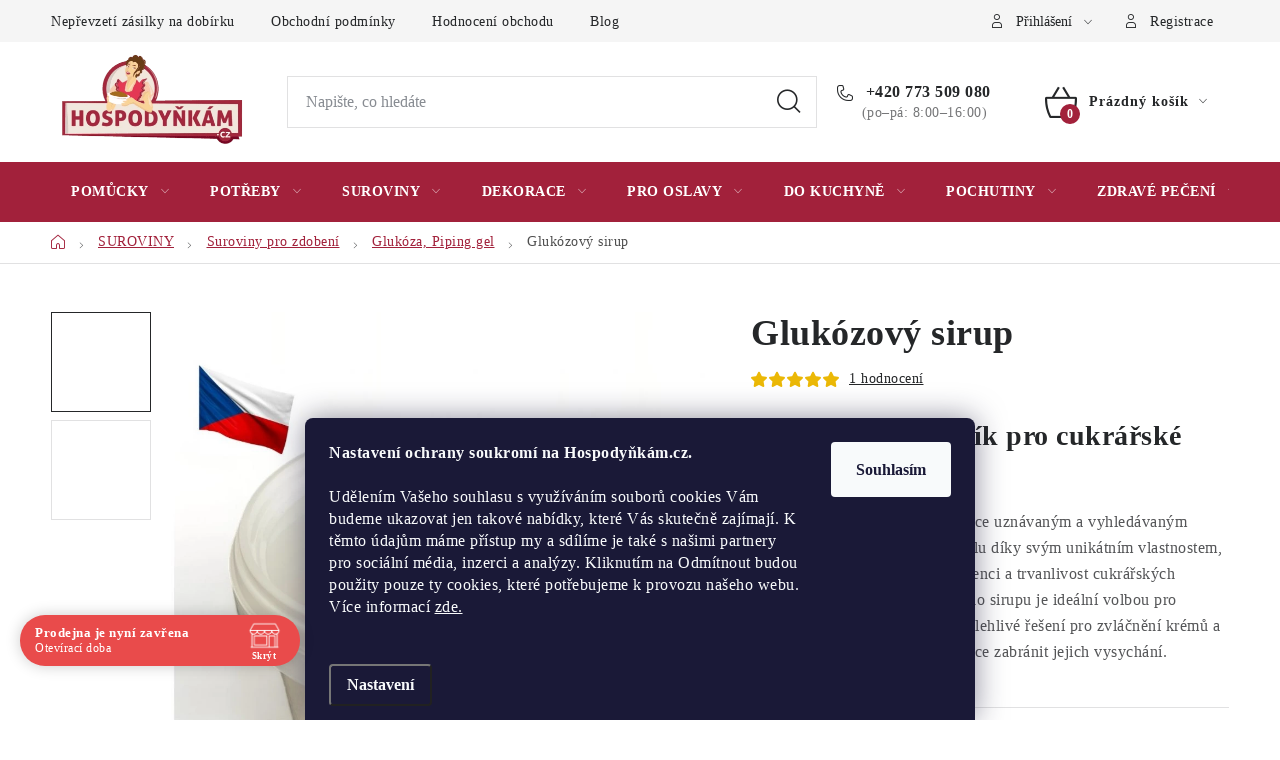

--- FILE ---
content_type: text/html; charset=utf-8
request_url: https://www.hospodynkam.cz/glukozovy-sirup/
body_size: 47114
content:
<!doctype html><html lang="cs" dir="ltr" class="header-background-light external-fonts-loaded"><head><meta charset="utf-8" /><meta name="viewport" content="width=device-width,initial-scale=1" /><title>Glukózový sirup ✔️ za 104 Kč - Glukóza, Piping gel | HOSPODYŇKÁM.CZ</title><link rel="preconnect" href="https://cdn.myshoptet.com" /><link rel="dns-prefetch" href="https://cdn.myshoptet.com" /><link rel="preload" href="https://cdn.myshoptet.com/prj/dist/master/cms/libs/jquery/jquery-1.11.3.min.js" as="script" /><link href="https://cdn.myshoptet.com/prj/dist/master/cms/templates/frontend_templates/shared/css/font-face/nunito.css" rel="stylesheet"><script>
dataLayer = [];
dataLayer.push({'shoptet' : {
    "pageId": 2061,
    "pageType": "productDetail",
    "currency": "CZK",
    "currencyInfo": {
        "decimalSeparator": ",",
        "exchangeRate": 1,
        "priceDecimalPlaces": 2,
        "symbol": "K\u010d",
        "symbolLeft": 0,
        "thousandSeparator": " "
    },
    "language": "cs",
    "projectId": 340004,
    "product": {
        "id": 15438,
        "guid": "90dd7a0a-5a21-11ea-a169-ecf4bbd79d2f",
        "hasVariants": true,
        "codes": [
            {
                "code": "126-04",
                "quantity": "12",
                "stocks": [
                    {
                        "id": 1,
                        "quantity": "12"
                    }
                ]
            },
            {
                "code": "126-04A",
                "quantity": "1",
                "stocks": [
                    {
                        "id": 1,
                        "quantity": "1"
                    }
                ]
            }
        ],
        "name": "Gluk\u00f3zov\u00fd sirup",
        "appendix": "",
        "weight": "0",
        "manufacturer": "Carla",
        "manufacturerGuid": "1EF533350BE561DCAAAFDA0BA3DED3EE",
        "currentCategory": "Suroviny pro cukr\u00e1\u0159e | Suroviny pro zdoben\u00ed | Gluk\u00f3za, Piping gel",
        "currentCategoryGuid": "3d01721b-5a1f-11ea-90ab-b8ca3a6a5ac4",
        "defaultCategory": "Suroviny pro cukr\u00e1\u0159e | Suroviny pro zdoben\u00ed | Gluk\u00f3za, Piping gel",
        "defaultCategoryGuid": "3d01721b-5a1f-11ea-90ab-b8ca3a6a5ac4",
        "currency": "CZK",
        "priceWithVatMin": 104,
        "priceWithVatMax": 690
    },
    "stocks": [
        {
            "id": 1,
            "title": "Prodejna",
            "isDeliveryPoint": 1,
            "visibleOnEshop": 1
        },
        {
            "id": "ext",
            "title": "Sklad",
            "isDeliveryPoint": 0,
            "visibleOnEshop": 1
        }
    ],
    "cartInfo": {
        "id": null,
        "freeShipping": false,
        "freeShippingFrom": 2500,
        "leftToFreeGift": {
            "formattedPrice": "0 K\u010d",
            "priceLeft": 0
        },
        "freeGift": false,
        "leftToFreeShipping": {
            "priceLeft": 2500,
            "dependOnRegion": 0,
            "formattedPrice": "2 500 K\u010d"
        },
        "discountCoupon": [],
        "getNoBillingShippingPrice": {
            "withoutVat": 0,
            "vat": 0,
            "withVat": 0
        },
        "cartItems": [],
        "taxMode": "ORDINARY"
    },
    "cart": [],
    "customer": {
        "priceRatio": 1,
        "priceListId": 1,
        "groupId": null,
        "registered": false,
        "mainAccount": false
    }
}});
dataLayer.push({'cookie_consent' : {
    "marketing": "denied",
    "analytics": "denied"
}});
document.addEventListener('DOMContentLoaded', function() {
    shoptet.consent.onAccept(function(agreements) {
        if (agreements.length == 0) {
            return;
        }
        dataLayer.push({
            'cookie_consent' : {
                'marketing' : (agreements.includes(shoptet.config.cookiesConsentOptPersonalisation)
                    ? 'granted' : 'denied'),
                'analytics': (agreements.includes(shoptet.config.cookiesConsentOptAnalytics)
                    ? 'granted' : 'denied')
            },
            'event': 'cookie_consent'
        });
    });
});
</script>

<!-- Google Tag Manager -->
<script>(function(w,d,s,l,i){w[l]=w[l]||[];w[l].push({'gtm.start':
new Date().getTime(),event:'gtm.js'});var f=d.getElementsByTagName(s)[0],
j=d.createElement(s),dl=l!='dataLayer'?'&l='+l:'';j.async=true;j.src=
'https://www.googletagmanager.com/gtm.js?id='+i+dl;f.parentNode.insertBefore(j,f);
})(window,document,'script','dataLayer','GTM-TGK46PZ');</script>
<!-- End Google Tag Manager -->

<meta property="og:type" content="website"><meta property="og:site_name" content="hospodynkam.cz"><meta property="og:url" content="https://www.hospodynkam.cz/glukozovy-sirup/"><meta property="og:title" content="Glukózový sirup ✔️ za 104 Kč - Glukóza, Piping gel | HOSPODYŇKÁM.CZ"><meta name="author" content="Hospodyňkám.cz"><meta name="web_author" content="Shoptet.cz"><meta name="dcterms.rightsHolder" content="www.hospodynkam.cz"><meta name="robots" content="index,follow"><meta property="og:image" content="https://cdn.myshoptet.com/usr/www.hospodynkam.cz/user/shop/big/15438_glukozovy-sirup-500g.jpg?65ce0a05"><meta property="og:description" content="Glukózový sirup za 104 Kč z kategorie Glukóza, Piping gel na Hospodyňkám.cz. ✔️ Doprava ZDARMA nad 2500 Kč. ✔️ Věrnostní slevy, vše skladem, rychlé doručení. ✔️ Ověřený český eshop. ✔️ Nezbytný pomocník pro cukrářské mistrovství
Glukózový sirup se stává stále více uznávaným a vyhledávaným produktem v cukrářském…"><meta name="description" content="Glukózový sirup za 104 Kč z kategorie Glukóza, Piping gel na Hospodyňkám.cz. ✔️ Doprava ZDARMA nad 2500 Kč. ✔️ Věrnostní slevy, vše skladem, rychlé doručení. ✔️ Ověřený český eshop. ✔️ Nezbytný pomocník pro cukrářské mistrovství
Glukózový sirup se stává stále více uznávaným a vyhledávaným produktem v cukrářském…"><meta name="google-site-verification" content="dVDD-MB3OIvlYT-vmw1lmsklGMRT2JpvciyJ1O9kl18"><meta property="product:price:amount" content="104"><meta property="product:price:currency" content="CZK"><style>:root {--color-primary: #A2213B;--color-primary-h: 348;--color-primary-s: 66%;--color-primary-l: 38%;--color-primary-hover: #000000;--color-primary-hover-h: 0;--color-primary-hover-s: 0%;--color-primary-hover-l: 0%;--color-secondary: #A2213B;--color-secondary-h: 348;--color-secondary-s: 66%;--color-secondary-l: 38%;--color-secondary-hover: #000000;--color-secondary-hover-h: 0;--color-secondary-hover-s: 0%;--color-secondary-hover-l: 0%;--color-tertiary: #000000;--color-tertiary-h: 0;--color-tertiary-s: 0%;--color-tertiary-l: 0%;--color-tertiary-hover: #cfcfcf;--color-tertiary-hover-h: 0;--color-tertiary-hover-s: 0%;--color-tertiary-hover-l: 81%;--color-header-background: #ffffff;--template-font: "Nunito";--template-headings-font: "Nunito";--header-background-url: url("[data-uri]");--cookies-notice-background: #1A1937;--cookies-notice-color: #F8FAFB;--cookies-notice-button-hover: #f5f5f5;--cookies-notice-link-hover: #27263f;--templates-update-management-preview-mode-content: "Náhled aktualizací šablony je aktivní pro váš prohlížeč."}</style>
    <script>var shoptet = shoptet || {};</script>
    <script src="https://cdn.myshoptet.com/prj/dist/master/shop/dist/main-3g-header.js.05f199e7fd2450312de2.js"></script>
<!-- User include --><!-- service 1213(832) html code header -->
<link href="https://fonts.googleapis.com/css2?family=Jost:wght@400;600;700&display=swap" rel="stylesheet">
<link href="https://cdn.myshoptet.com/prj/dist/master/shop/dist/font-shoptet-13.css.3c47e30adfa2e9e2683b.css" rel="stylesheet">
<link type="text/css" href="https://cdn.myshoptet.com/usr/paxio.myshoptet.com/user/documents/Jupiter/style.css?v1618388" rel="stylesheet" media="all" />
<link type="text/css" href="https://cdn.myshoptet.com/usr/paxio.myshoptet.com/user/documents/Jupiter/preklady.css?v11" rel="stylesheet" media="all" />
<link href="https://cdn.myshoptet.com/usr/paxio.myshoptet.com/user/documents/Jupiter/ikony.css?v1" rel="stylesheet">
<!-- api 690(337) html code header -->
<script>var ophWidgetData={"lang":"cs","link":"https:\/\/www.hospodynkam.cz\/o-nas\/kontakty\/","logo":true,"turnOff":false,"expanded":true,"lunchShow":true,"checkHoliday":true,"showNextWeek":true,"showWidgetStart":"06:00","showWidgetEnd":"22:00","beforeOpenStore":"30","beforeCloseStore":"30","openingHours":[{"day":1,"openHour":"08:00","closeHour":"16:00","openPause":"","closePause":"","closed":false,"staticHourText":""},{"day":2,"openHour":"08:00","closeHour":"16:00","openPause":"","closePause":"","closed":false,"staticHourText":""},{"day":3,"openHour":"08:00","closeHour":"16:00","openPause":"","closePause":"","closed":false,"staticHourText":""},{"day":4,"openHour":"08:00","closeHour":"16:00","openPause":"","closePause":"","closed":false,"staticHourText":""},{"day":5,"openHour":"08:00","closeHour":"16:00","openPause":"","closePause":"","closed":false,"staticHourText":""},{"day":6,"openHour":"","closeHour":"","openPause":"","closePause":"","closed":true,"staticHourText":""},{"day":7,"openHour":"","closeHour":"","openPause":"","closePause":"","closed":true,"staticHourText":""}],"excludes":[],"holidayList":["01-01","01-05","08-05","05-07","06-07","28-09","28-10","17-11","24-12","25-12","26-12"],"todayLongFormat":false,"logoFilemanager":"","colors":{"bg_header_color":"","bg_logo_color":"","bg_title_color":"","bg_preopen_color":"#03a9f4","bg_open_color":"#4caf50","bg_pause_color":"#ff9800","bg_preclose_color":"#ff6f00","bg_close_color":"#e94b4b","color_exception_day":"#e94b4b"},"address":"Si\u0159ejovice 64, 410 02","icon":"icon-02","bottomPosition":0,"showDetailOnExpand":false,"disableDetail":false,"disableDetailTable":false,"hideOnMobile":false,"hideOnCheckout":false,"weekTurnOff":[],"directPosition":"ltr"}</script>
<!-- service 553(201) html code header -->
<script src="https://shoptet.platimpak.cz/front/frontAction.js" 
onload="dispatchFrontAction('Disco', 'shoptet.platimpak.cz')"></script>


<!-- service 659(306) html code header -->
<link rel="stylesheet" type="text/css" href="https://cdn.myshoptet.com/usr/fvstudio.myshoptet.com/user/documents/showmore/fv-studio-app-showmore.css?v=21.10.1">

<!-- service 690(337) html code header -->
<link href="https://cdn.myshoptet.com/usr/mcore.myshoptet.com/user/documents/upload/addon01/ophWidget.min.css?v=1.6.9" rel="stylesheet" />


<!-- project html code header -->
<style>
@media screen and (min-width: 768px) {
.subcategories li {
    width: 25%;
  }
}
 .news-item-detail .subcategories .text {
  margin-bottom: unset !important;
}
body, div, p, li, a, span, label, input, h1, h2, h3, h4, h5, h6, .h1, .h2, .h4{font-family: Georgia !important;}

@media screen and (min-width: 768px){
	#header .site-name a img {max-height: 120px;}
}

</style>

<script type="text/javascript" async>
  var Foxentry;
  (function () {
    var e = document.querySelector("script"), s = document.createElement('script');
    s.setAttribute('type', 'text/javascript');
    s.setAttribute('async', 'true');
    s.setAttribute('src', 'https://cdn.foxentry.cz/lib');
    e.parentNode.appendChild(s);
    s.onload = function(){ Foxentry = new FoxentryBase('iKo3AauUTx'); }
  })();
</script>
<script charset="UTF-8" async src='https://app.notifikuj.cz/js/notifikuj.min.js?id=687034a9-151a-409c-bc46-3fa2387ad387'></script>

<link rel="stylesheet" type="text/css" href="/user/documents/upload/assets/se-form-footer/se-form-style.css?v=10">

<link rel="stylesheet" type="text/css" href="/user/documents/upload/assets/se-form-footer/se-form-popup-style.css?v=2"> 

<style>
.category-perex {
 max-width: unset;
}

.dobirka-info {position: fixed; display: none; width: 100%; height: 100%; left: 0; top: 0; background-color: rgba(0,0,0,0.6);z-index: 9999;}
.dobirka-info > div{width: 500px; position: fixed; left: 50%; top: 50%; -webkit-transform: translate(-50%,-50%);transform: translate(-50%,-50%); background-color: #fff; padding: 24px;}
.popup-open .dobirka-info{display: block;}
.dobirka-info h3{margin-top: 0;border-bottom: 1px solid #e4e4e4;margin-bottom: 20px;padding-bottom: 20px;}
.dobirka-info h3::before{content: "!";width: 32px;height: 32px;background-color: #A2213B;color: #fff;font-weight: 600;display: inline-block;vertical-align: top;line-height: 32px;text-align: center;font-size: 22px;margin-right: 16px;}
.dobirka-info .btns{display: flex;-webkit-justify-content: space-between;justify-content: space-between;}
.btn.btn-red{background-color: #dc3545;border-color: #dc3545;color: #fff;}
.btn.btn-red:hover{background-color: #9f1b28;border-color: #9f1b28;}
.btn.btn-green{background-color: #28a745;border-color: #28a745;color: #fff;}
.btn.btn-green:hover{background-color: #127729;border-color: #127729;}
.not-agree{display: block;padding-left: 73px;font-size: 14px;margin-top: 8px;font-weight: bold;color: #000;z-index: 9;position: relative;}
.not-agree span{text-decoration: underline;cursor: pointer;}
.not-agree span:hover{text-decoration: none;}
@media screen and (max-width: 767px){
  .dobirka-info > div {width: calc(100% - 20px);}
  .not-agree {padding-left: 0;}
}
@media screen and (max-width: 479px){
  .dobirka-info .btns {display: block;text-align: center;}
  .dobirka-info .btns .btn{width: 100%;}
  .dobirka-info .btns .btn + .btn{margin-top: 10px;}
}
tr.nadpis td{display: none !important;}
tr.nadpis{background-color: transparent !important; border-bottom: 1px solid #222 !important;}
tr.nadpis th{padding-top: 48px !important;font-weight: bold !important;}
</style>

<style>
.category-perex ul.seo-subcategories li::before,
article ul.seo-subcategories li::before{
	display: none;
}

.category-perex ul.seo-subcategories li,
article ul.seo-subcategories li{
    padding-left: 0;
    margin-bottom: 0;
}
@media screen and (min-width: 768px){
.two-cols{display: flex; flex-wrap: wrap; margin: 0 -20px 48px; align-items: center;}
.two-cols > div{width: 50%; padding: 0 20px;}
.two-cols > div > *:first-child{margin-top: 0 !important;}
.two-cols p:last-child{margin-bottom: 0 !important;}
.two-cols:nth-child(2n) > .image{order: 2;}
}
@media screen and (max-width: 767px){
.two-cols img{width: 100%;}
}
</style>


<!-- STRUKTUROVANÁ DATA PRO ZOBRAZENÍ HVĚZDIČEK V SERP -->
<script type="application/ld+json">
    {
      "@context": "https://schema.org/",
      "@type": "Product",
      "name": "hospodynkam.cz - https://www.hospodynkam.cz/hodnoceni-obchodu/",
      "aggregateRating": {
        "@type": "AggregateRating",
        "ratingValue": "5.0",
        "ratingCount": "6461",
        "reviewCount": "6461"
      }
    }
</script>

<script type="text/javascript" src="https://postback.affiliateport.eu/track.js"></script>
<script>
function getCookie(name) {
    var value = '; ' + document.cookie;
    var parts = value.split('; ' + name + '=');
    if (parts.length === 2) return parts.pop().split(';').shift();
}

var interval_ap_tracker = setInterval(function () {
    if (document.cookie.indexOf('CookiesConsent=') !== -1) {
        try {
            // ex.: {"consent":"analytics,personalisation","cookieId":"..."}
            var cookieRaw = getCookie('CookiesConsent');
            if (!cookieRaw) return;
            var cookies_consent = JSON.parse(cookieRaw);
            var consent_attr = cookies_consent.consent ? cookies_consent.consent : '';

            if (consent_attr.indexOf('analytics') !== -1) {
                _AP_tracker.init();
                clearInterval(interval_ap_tracker);
            }
        } catch (e) {
            console.log('AP tracker consent check error:', e);
        }
    }
}, 100);
</script>

<!-- /User include --><link rel="shortcut icon" href="/favicon.ico" type="image/x-icon" /><link rel="canonical" href="https://www.hospodynkam.cz/glukozovy-sirup/" /><script>!function(){var t={9196:function(){!function(){var t=/\[object (Boolean|Number|String|Function|Array|Date|RegExp)\]/;function r(r){return null==r?String(r):(r=t.exec(Object.prototype.toString.call(Object(r))))?r[1].toLowerCase():"object"}function n(t,r){return Object.prototype.hasOwnProperty.call(Object(t),r)}function e(t){if(!t||"object"!=r(t)||t.nodeType||t==t.window)return!1;try{if(t.constructor&&!n(t,"constructor")&&!n(t.constructor.prototype,"isPrototypeOf"))return!1}catch(t){return!1}for(var e in t);return void 0===e||n(t,e)}function o(t,r,n){this.b=t,this.f=r||function(){},this.d=!1,this.a={},this.c=[],this.e=function(t){return{set:function(r,n){u(c(r,n),t.a)},get:function(r){return t.get(r)}}}(this),i(this,t,!n);var e=t.push,o=this;t.push=function(){var r=[].slice.call(arguments,0),n=e.apply(t,r);return i(o,r),n}}function i(t,n,o){for(t.c.push.apply(t.c,n);!1===t.d&&0<t.c.length;){if("array"==r(n=t.c.shift()))t:{var i=n,a=t.a;if("string"==r(i[0])){for(var f=i[0].split("."),s=f.pop(),p=(i=i.slice(1),0);p<f.length;p++){if(void 0===a[f[p]])break t;a=a[f[p]]}try{a[s].apply(a,i)}catch(t){}}}else if("function"==typeof n)try{n.call(t.e)}catch(t){}else{if(!e(n))continue;for(var l in n)u(c(l,n[l]),t.a)}o||(t.d=!0,t.f(t.a,n),t.d=!1)}}function c(t,r){for(var n={},e=n,o=t.split("."),i=0;i<o.length-1;i++)e=e[o[i]]={};return e[o[o.length-1]]=r,n}function u(t,o){for(var i in t)if(n(t,i)){var c=t[i];"array"==r(c)?("array"==r(o[i])||(o[i]=[]),u(c,o[i])):e(c)?(e(o[i])||(o[i]={}),u(c,o[i])):o[i]=c}}window.DataLayerHelper=o,o.prototype.get=function(t){var r=this.a;t=t.split(".");for(var n=0;n<t.length;n++){if(void 0===r[t[n]])return;r=r[t[n]]}return r},o.prototype.flatten=function(){this.b.splice(0,this.b.length),this.b[0]={},u(this.a,this.b[0])}}()}},r={};function n(e){var o=r[e];if(void 0!==o)return o.exports;var i=r[e]={exports:{}};return t[e](i,i.exports,n),i.exports}n.n=function(t){var r=t&&t.__esModule?function(){return t.default}:function(){return t};return n.d(r,{a:r}),r},n.d=function(t,r){for(var e in r)n.o(r,e)&&!n.o(t,e)&&Object.defineProperty(t,e,{enumerable:!0,get:r[e]})},n.o=function(t,r){return Object.prototype.hasOwnProperty.call(t,r)},function(){"use strict";n(9196)}()}();</script>    <!-- Global site tag (gtag.js) - Google Analytics -->
    <script async src="https://www.googletagmanager.com/gtag/js?id=G-S2FJ7YPQLB"></script>
    <script>
        
        window.dataLayer = window.dataLayer || [];
        function gtag(){dataLayer.push(arguments);}
        

                    console.debug('default consent data');

            gtag('consent', 'default', {"ad_storage":"denied","analytics_storage":"denied","ad_user_data":"denied","ad_personalization":"denied","wait_for_update":500});
            dataLayer.push({
                'event': 'default_consent'
            });
        
        gtag('js', new Date());

                gtag('config', 'UA-17505089-1', { 'groups': "UA" });
        
                gtag('config', 'G-S2FJ7YPQLB', {"groups":"GA4","send_page_view":false,"content_group":"productDetail","currency":"CZK","page_language":"cs"});
        
                gtag('config', 'AW-652590879', {"allow_enhanced_conversions":true});
        
        
        
        
        
                    gtag('event', 'page_view', {"send_to":"GA4","page_language":"cs","content_group":"productDetail","currency":"CZK"});
        
                gtag('set', 'currency', 'CZK');

        gtag('event', 'view_item', {
            "send_to": "UA",
            "items": [
                {
                    "id": "126-04",
                    "name": "Gluk\u00f3zov\u00fd sirup",
                    "category": "Suroviny pro cukr\u00e1\u0159e \/ Suroviny pro zdoben\u00ed \/ Gluk\u00f3za, Piping gel",
                                        "brand": "Carla",
                                                            "variant": "Hmotnost: 0,5 kg",
                                        "price": 92.86
                }
            ]
        });
        
        
        
        
        
                    gtag('event', 'view_item', {"send_to":"GA4","page_language":"cs","content_group":"productDetail","value":92.859999999999999,"currency":"CZK","items":[{"item_id":"126-04","item_name":"Gluk\u00f3zov\u00fd sirup","item_brand":"Carla","item_category":"Suroviny pro cukr\u00e1\u0159e","item_category2":"Suroviny pro zdoben\u00ed","item_category3":"Gluk\u00f3za, Piping gel","item_variant":"126-04~Hmotnost: 0,5 kg","price":92.859999999999999,"quantity":1,"index":0}]});
        
        
        
        
        
        
        
        document.addEventListener('DOMContentLoaded', function() {
            if (typeof shoptet.tracking !== 'undefined') {
                for (var id in shoptet.tracking.bannersList) {
                    gtag('event', 'view_promotion', {
                        "send_to": "UA",
                        "promotions": [
                            {
                                "id": shoptet.tracking.bannersList[id].id,
                                "name": shoptet.tracking.bannersList[id].name,
                                "position": shoptet.tracking.bannersList[id].position
                            }
                        ]
                    });
                }
            }

            shoptet.consent.onAccept(function(agreements) {
                if (agreements.length !== 0) {
                    console.debug('gtag consent accept');
                    var gtagConsentPayload =  {
                        'ad_storage': agreements.includes(shoptet.config.cookiesConsentOptPersonalisation)
                            ? 'granted' : 'denied',
                        'analytics_storage': agreements.includes(shoptet.config.cookiesConsentOptAnalytics)
                            ? 'granted' : 'denied',
                                                                                                'ad_user_data': agreements.includes(shoptet.config.cookiesConsentOptPersonalisation)
                            ? 'granted' : 'denied',
                        'ad_personalization': agreements.includes(shoptet.config.cookiesConsentOptPersonalisation)
                            ? 'granted' : 'denied',
                        };
                    console.debug('update consent data', gtagConsentPayload);
                    gtag('consent', 'update', gtagConsentPayload);
                    dataLayer.push(
                        { 'event': 'update_consent' }
                    );
                }
            });
        });
    </script>
<script>
    (function(t, r, a, c, k, i, n, g) { t['ROIDataObject'] = k;
    t[k]=t[k]||function(){ (t[k].q=t[k].q||[]).push(arguments) },t[k].c=i;n=r.createElement(a),
    g=r.getElementsByTagName(a)[0];n.async=1;n.src=c;g.parentNode.insertBefore(n,g)
    })(window, document, 'script', '//www.heureka.cz/ocm/sdk.js?source=shoptet&version=2&page=product_detail', 'heureka', 'cz');

    heureka('set_user_consent', 0);
</script>
</head><body class="desktop id-2061 in-glukoza--piping-gel template-13 type-product type-detail one-column-body columns-mobile-2 columns-4 blank-mode blank-mode-css smart-labels-active ums_forms_redesign--off ums_a11y_category_page--on ums_discussion_rating_forms--off ums_flags_display_unification--on ums_a11y_login--on mobile-header-version-0">
        <div id="fb-root"></div>
        <script>
            window.fbAsyncInit = function() {
                FB.init({
                    autoLogAppEvents : true,
                    xfbml            : true,
                    version          : 'v24.0'
                });
            };
        </script>
        <script async defer crossorigin="anonymous" src="https://connect.facebook.net/cs_CZ/sdk.js#xfbml=1&version=v24.0"></script>
<!-- Google Tag Manager (noscript) -->
<noscript><iframe src="https://www.googletagmanager.com/ns.html?id=GTM-TGK46PZ"
height="0" width="0" style="display:none;visibility:hidden"></iframe></noscript>
<!-- End Google Tag Manager (noscript) -->

    <div class="siteCookies siteCookies--bottom siteCookies--dark js-siteCookies" role="dialog" data-testid="cookiesPopup" data-nosnippet>
        <div class="siteCookies__form">
            <div class="siteCookies__content">
                <div class="siteCookies__text">
                    <p><strong>Nastavení ochrany soukromí na Hospodyňkám.cz.</strong><br /><br /><span>Udělením Vašeho souhlasu s využíváním souborů cookies Vám budeme ukazovat jen takové nabídky, které Vás skutečně zajímají. K těmto údajům máme přístup my a sdílíme je také s našimi partnery pro sociální média, inzerci a analýzy. Kliknutím na Odmítnout budou použity pouze ty cookies, které potřebujeme k provozu našeho webu. Více informací <a href="/podminky-ochrany-osobnich-udaju/">zde.</a><br /><br /></span></p>
                </div>
                <p class="siteCookies__links">
                    <button class="siteCookies__link js-cookies-settings" aria-label="Nastavení cookies" data-testid="cookiesSettings">Nastavení</button>
                </p>
            </div>
            <div class="siteCookies__buttonWrap">
                                <button class="siteCookies__button js-cookiesConsentSubmit" value="all" aria-label="Přijmout cookies" data-testid="buttonCookiesAccept">Souhlasím</button>
            </div>
        </div>
        <script>
            document.addEventListener("DOMContentLoaded", () => {
                const siteCookies = document.querySelector('.js-siteCookies');
                document.addEventListener("scroll", shoptet.common.throttle(() => {
                    const st = document.documentElement.scrollTop;
                    if (st > 1) {
                        siteCookies.classList.add('siteCookies--scrolled');
                    } else {
                        siteCookies.classList.remove('siteCookies--scrolled');
                    }
                }, 100));
            });
        </script>
    </div>
<a href="#content" class="skip-link sr-only">Přejít na obsah</a><div class="overall-wrapper"><div class="user-action"><div class="container">
    <div class="user-action-in">
                    <div id="login" class="user-action-login popup-widget login-widget" role="dialog" aria-labelledby="loginHeading">
        <div class="popup-widget-inner">
                            <h2 id="loginHeading">Přihlášení k vašemu účtu</h2><div id="customerLogin"><form action="/action/Customer/Login/" method="post" id="formLoginIncluded" class="csrf-enabled formLogin" data-testid="formLogin"><input type="hidden" name="referer" value="" /><div class="form-group"><div class="input-wrapper email js-validated-element-wrapper no-label"><input type="email" name="email" class="form-control" autofocus placeholder="E-mailová adresa (např. jan@novak.cz)" data-testid="inputEmail" autocomplete="email" required /></div></div><div class="form-group"><div class="input-wrapper password js-validated-element-wrapper no-label"><input type="password" name="password" class="form-control" placeholder="Heslo" data-testid="inputPassword" autocomplete="current-password" required /><span class="no-display">Nemůžete vyplnit toto pole</span><input type="text" name="surname" value="" class="no-display" /></div></div><div class="form-group"><div class="login-wrapper"><button type="submit" class="btn btn-secondary btn-text btn-login" data-testid="buttonSubmit">Přihlásit se</button><div class="password-helper"><a href="/registrace/" data-testid="signup" rel="nofollow">Nová registrace</a><a href="/klient/zapomenute-heslo/" rel="nofollow">Zapomenuté heslo</a></div></div></div><div class="social-login-buttons"><div class="social-login-buttons-divider"><span>nebo</span></div><div class="form-group"><a href="/action/Social/login/?provider=Seznam" class="login-btn seznam" rel="nofollow"><span class="login-seznam-icon"></span><strong>Přihlásit se přes Seznam</strong></a></div></div></form>
</div>                    </div>
    </div>

                <div id="cart-widget" class="user-action-cart popup-widget cart-widget loader-wrapper" data-testid="popupCartWidget" role="dialog" aria-hidden="true">
            <div class="popup-widget-inner cart-widget-inner place-cart-here">
                <div class="loader-overlay">
                    <div class="loader"></div>
                </div>
            </div>
        </div>
    </div>
</div>
</div><div class="top-navigation-bar" data-testid="topNavigationBar">

    <div class="container">

                            <div class="top-navigation-menu">
                <ul class="top-navigation-bar-menu">
                                            <li class="top-navigation-menu-item-27">
                            <a href="/neprevzeti-zasilky-na-dobirku/" title="Nepřevzetí zásilky na dobírku">Nepřevzetí zásilky na dobírku</a>
                        </li>
                                            <li class="top-navigation-menu-item-39">
                            <a href="/obchodni-podminky/" title="Obchodní podmínky">Obchodní podmínky</a>
                        </li>
                                            <li class="top-navigation-menu-item--51">
                            <a href="/hodnoceni-obchodu/" title="Hodnocení obchodu">Hodnocení obchodu</a>
                        </li>
                                            <li class="top-navigation-menu-item-1473">
                            <a href="/blog/" title="Blog">Blog</a>
                        </li>
                                    </ul>
                <div class="top-navigation-menu-trigger">Více</div>
                <ul class="top-navigation-bar-menu-helper"></ul>
            </div>
        
        <div class="top-navigation-tools">
                        <button class="top-nav-button top-nav-button-login toggle-window" type="button" data-target="login" aria-haspopup="dialog" aria-controls="login" aria-expanded="false" data-testid="signin"><span>Přihlášení</span></button>
    <a href="/registrace/" class="top-nav-button top-nav-button-register" data-testid="headerSignup">Registrace</a>
        </div>

    </div>

</div>
<header id="header">
        <div class="header-top">
            <div class="container navigation-wrapper header-top-wrapper">
                <div class="site-name"><a href="/" data-testid="linkWebsiteLogo"><img src="https://cdn.myshoptet.com/usr/www.hospodynkam.cz/user/logos/hospodynkam_logo.png" alt="Hospodyňkám.cz" fetchpriority="low" /></a></div>                <div class="search" itemscope itemtype="https://schema.org/WebSite">
                    <meta itemprop="headline" content="Glukóza, Piping gel"/><meta itemprop="url" content="https://www.hospodynkam.cz"/><meta itemprop="text" content="Glukózový sirup za 104 Kč z kategorie Glukóza, Piping gel na Hospodyňkám.cz. ✔️ Doprava ZDARMA nad 2500 Kč. ✔️ Věrnostní slevy, vše skladem, rychlé doručení. ✔️ Ověřený český eshop. ✔️ Nezbytný pomocník pro cukrářské mistrovství Glukózový sirup se stává stále více uznávaným a vyhledávaným produktem v cukrářském..."/>                    <form action="/action/ProductSearch/prepareString/" method="post"
    id="formSearchForm" class="search-form compact-form js-search-main"
    itemprop="potentialAction" itemscope itemtype="https://schema.org/SearchAction" data-testid="searchForm">
    <fieldset>
        <meta itemprop="target"
            content="https://www.hospodynkam.cz/vyhledavani/?string={string}"/>
        <input type="hidden" name="language" value="cs"/>
        
            
    <span class="search-input-icon" aria-hidden="true"></span>

<input
    type="search"
    name="string"
        class="query-input form-control search-input js-search-input"
    placeholder="Napište, co hledáte"
    autocomplete="off"
    required
    itemprop="query-input"
    aria-label="Vyhledávání"
    data-testid="searchInput"
>
            <button type="submit" class="btn btn-default search-button" data-testid="searchBtn">Hledat</button>
        
    </fieldset>
</form>
                </div>
                <div class="navigation-buttons">
                    <a href="#" class="toggle-window" data-target="search" data-testid="linkSearchIcon"><span class="sr-only">Hledat</span></a>
                        
    <a href="/kosik/" class="btn btn-icon toggle-window cart-count" data-target="cart" data-hover="true" data-redirect="true" data-testid="headerCart" rel="nofollow" aria-haspopup="dialog" aria-expanded="false" aria-controls="cart-widget">
        
                <span class="sr-only">Nákupní košík</span>
        
            <span class="cart-price visible-lg-inline-block" data-testid="headerCartPrice">
                                    Prázdný košík                            </span>
        
    
            </a>
                    <a href="#" class="toggle-window" data-target="navigation" data-testid="hamburgerMenu"></a>
                </div>
            </div>
        </div>
        <div class="header-bottom">
            <div class="container navigation-wrapper header-bottom-wrapper js-navigation-container">
                <nav id="navigation" aria-label="Hlavní menu" data-collapsible="true"><div class="navigation-in menu"><ul class="menu-level-1" role="menubar" data-testid="headerMenuItems"><li class="menu-item-1587 ext" role="none"><a href="/cukrarske-pomucky/" data-testid="headerMenuItem" role="menuitem" aria-haspopup="true" aria-expanded="false"><b>POMŮCKY</b><span class="submenu-arrow"></span></a><ul class="menu-level-2" aria-label="POMŮCKY" tabindex="-1" role="menu"><li class="menu-item-1554 has-third-level" role="none"><a href="/servirovani/" class="menu-image" data-testid="headerMenuItem" tabindex="-1" aria-hidden="true"><img src="data:image/svg+xml,%3Csvg%20width%3D%22140%22%20height%3D%22100%22%20xmlns%3D%22http%3A%2F%2Fwww.w3.org%2F2000%2Fsvg%22%3E%3C%2Fsvg%3E" alt="" aria-hidden="true" width="140" height="100"  data-src="https://cdn.myshoptet.com/usr/www.hospodynkam.cz/user/categories/thumb/_vyr_3442stojan-na-muffiny-wilton-text.jpg" fetchpriority="low" /></a><div><a href="/servirovani/" data-testid="headerMenuItem" role="menuitem"><span>Servírovací pomůcky</span></a>
                                                    <ul class="menu-level-3" role="menu">
                                                                    <li class="menu-item-1830" role="none">
                                        <a href="/dortove-stojany/" data-testid="headerMenuItem" role="menuitem">
                                            Dortové stojany</a>,                                    </li>
                                                                    <li class="menu-item-2611" role="none">
                                        <a href="/otocny-stojan-na-dort/" data-testid="headerMenuItem" role="menuitem">
                                            Otočný stojan na dort</a>,                                    </li>
                                                                    <li class="menu-item-1725" role="none">
                                        <a href="/dortove-krabice/" data-testid="headerMenuItem" role="menuitem">
                                            Dortové krabice</a>,                                    </li>
                                                                    <li class="menu-item-2752" role="none">
                                        <a href="/cukrarsky-nuz/" data-testid="headerMenuItem" role="menuitem">
                                            Cukrářské nože</a>,                                    </li>
                                                                    <li class="menu-item-1851" role="none">
                                        <a href="/dortove-pasky/" data-testid="headerMenuItem" role="menuitem">
                                            Folie na dort</a>,                                    </li>
                                                                    <li class="menu-item-1722" role="none">
                                        <a href="/dekoracni-tacy/" data-testid="headerMenuItem" role="menuitem">
                                            Tác na dort</a>,                                    </li>
                                                                    <li class="menu-item-2667" role="none">
                                        <a href="/dortove-podlozky/" data-testid="headerMenuItem" role="menuitem">
                                            Dortové podložky</a>,                                    </li>
                                                                    <li class="menu-item-2397" role="none">
                                        <a href="/kelimky-na-dezerty/" data-testid="headerMenuItem" role="menuitem">
                                            Kelímky na dezerty</a>,                                    </li>
                                                                    <li class="menu-item-1617" role="none">
                                        <a href="/cukrarske-kosicky/" data-testid="headerMenuItem" role="menuitem">
                                            Košíčky na muffiny</a>,                                    </li>
                                                                    <li class="menu-item-2661" role="none">
                                        <a href="/krabicky-na-cupcakes-a-muffiny/" data-testid="headerMenuItem" role="menuitem">
                                            Krabičky na cupcakes a muffiny</a>,                                    </li>
                                                                    <li class="menu-item-2673" role="none">
                                        <a href="/krabice-na-makronky/" data-testid="headerMenuItem" role="menuitem">
                                            Krabice na makronky</a>,                                    </li>
                                                                    <li class="menu-item-2702" role="none">
                                        <a href="/krabice-na-cukrovi/" data-testid="headerMenuItem" role="menuitem">
                                            Krabice na cukroví</a>,                                    </li>
                                                                    <li class="menu-item-2682" role="none">
                                        <a href="/stojan-na-makronky/" data-testid="headerMenuItem" role="menuitem">
                                            Stojan na makronky</a>,                                    </li>
                                                                    <li class="menu-item-2769" role="none">
                                        <a href="/stojan-na-cupcakes/" data-testid="headerMenuItem" role="menuitem">
                                            Stojan na cupcakes</a>,                                    </li>
                                                                    <li class="menu-item-2175" role="none">
                                        <a href="/papirove-krajky-pod-dort/" data-testid="headerMenuItem" role="menuitem">
                                            Papírové krajky pod dort</a>,                                    </li>
                                                                    <li class="menu-item-1557" role="none">
                                        <a href="/kryty-na-moucniky--boxy/" data-testid="headerMenuItem" role="menuitem">
                                            Kryty na moučníky, boxy</a>,                                    </li>
                                                                    <li class="menu-item-1650" role="none">
                                        <a href="/prenaseci-lopatky--naznacovace-rezu/" data-testid="headerMenuItem" role="menuitem">
                                            Přenášecí lopatky, naznačovače řezů</a>,                                    </li>
                                                                    <li class="menu-item-2334" role="none">
                                        <a href="/vynaseci-sloupky-na-dorty/" data-testid="headerMenuItem" role="menuitem">
                                            Separační plata a řecké sloupy</a>                                    </li>
                                                            </ul>
                        </div></li><li class="menu-item-1644 has-third-level" role="none"><a href="/modelovaci-pomucky/" class="menu-image" data-testid="headerMenuItem" tabindex="-1" aria-hidden="true"><img src="data:image/svg+xml,%3Csvg%20width%3D%22140%22%20height%3D%22100%22%20xmlns%3D%22http%3A%2F%2Fwww.w3.org%2F2000%2Fsvg%22%3E%3C%2Fsvg%3E" alt="" aria-hidden="true" width="140" height="100"  data-src="https://cdn.myshoptet.com/usr/www.hospodynkam.cz/user/categories/thumb/_vyr_1443403-9444.jpg" fetchpriority="low" /></a><div><a href="/modelovaci-pomucky/" data-testid="headerMenuItem" role="menuitem"><span>Modelovací pomůcky</span></a>
                                                    <ul class="menu-level-3" role="menu">
                                                                    <li class="menu-item-2157" role="none">
                                        <a href="/modelovaci-nastroje/" data-testid="headerMenuItem" role="menuitem">
                                            Modelovací nástroje</a>,                                    </li>
                                                                    <li class="menu-item-1647" role="none">
                                        <a href="/hladitko-na-dort/" data-testid="headerMenuItem" role="menuitem">
                                            Hladítko na dort</a>,                                    </li>
                                                                    <li class="menu-item-2775" role="none">
                                        <a href="/valecek-na-marcipan/" data-testid="headerMenuItem" role="menuitem">
                                            Váleček na marcipán</a>,                                    </li>
                                                                    <li class="menu-item-2283" role="none">
                                        <a href="/krimpovaci-kleste/" data-testid="headerMenuItem" role="menuitem">
                                            Krimpovací kleště</a>,                                    </li>
                                                                    <li class="menu-item-1821" role="none">
                                        <a href="/modelace-ve-3d/" data-testid="headerMenuItem" role="menuitem">
                                            Modelace ve 3D</a>,                                    </li>
                                                                    <li class="menu-item-1818" role="none">
                                        <a href="/modelace-kvetin/" data-testid="headerMenuItem" role="menuitem">
                                            Modelování květin</a>                                    </li>
                                                            </ul>
                        </div></li><li class="menu-item-1866 has-third-level" role="none"><a href="/dortove-pomucky/" class="menu-image" data-testid="headerMenuItem" tabindex="-1" aria-hidden="true"><img src="data:image/svg+xml,%3Csvg%20width%3D%22140%22%20height%3D%22100%22%20xmlns%3D%22http%3A%2F%2Fwww.w3.org%2F2000%2Fsvg%22%3E%3C%2Fsvg%3E" alt="" aria-hidden="true" width="140" height="100"  data-src="https://cdn.myshoptet.com/usr/www.hospodynkam.cz/user/categories/thumb/_vyr_2701638711.jpg" fetchpriority="low" /></a><div><a href="/dortove-pomucky/" data-testid="headerMenuItem" role="menuitem"><span>Dortové pomůcky</span></a>
                                                    <ul class="menu-level-3" role="menu">
                                                                    <li class="menu-item-2631" role="none">
                                        <a href="/cukrarske-karty/" data-testid="headerMenuItem" role="menuitem">
                                            Cukrářské karty</a>,                                    </li>
                                                                    <li class="menu-item-2634" role="none">
                                        <a href="/cukrarska-sterka/" data-testid="headerMenuItem" role="menuitem">
                                            Cukrářská stěrka</a>,                                    </li>
                                                                    <li class="menu-item-2637" role="none">
                                        <a href="/cukrarska-spachtle/" data-testid="headerMenuItem" role="menuitem">
                                            Cukrářská špachtle</a>,                                    </li>
                                                                    <li class="menu-item-2160" role="none">
                                        <a href="/roztiraci-noze/" data-testid="headerMenuItem" role="menuitem">
                                            Roztírací nože</a>,                                    </li>
                                                                    <li class="menu-item-2082" role="none">
                                        <a href="/zdobicka-na-dorty--slehac/" data-testid="headerMenuItem" role="menuitem">
                                            Zdobička na dorty, šlehač</a>,                                    </li>
                                                                    <li class="menu-item-2073" role="none">
                                        <a href="/valecky-na-testo/" data-testid="headerMenuItem" role="menuitem">
                                            Válečky na těsto</a>,                                    </li>
                                                                    <li class="menu-item-2085" role="none">
                                        <a href="/davkovace--maslovacky--sita/" data-testid="headerMenuItem" role="menuitem">
                                            Dávkovače, mašlovačky, síta</a>,                                    </li>
                                                                    <li class="menu-item-1590" role="none">
                                        <a href="/jedla-krajka/" data-testid="headerMenuItem" role="menuitem">
                                            Jedlé krajky</a>,                                    </li>
                                                                    <li class="menu-item-2649" role="none">
                                        <a href="/cukrarsky-teplomer/" data-testid="headerMenuItem" role="menuitem">
                                            Cukrářský teploměr</a>,                                    </li>
                                                                    <li class="menu-item-2364" role="none">
                                        <a href="/ochlazovaci-podlozky/" data-testid="headerMenuItem" role="menuitem">
                                            Mřížka na chladnutí</a>                                    </li>
                                                            </ul>
                        </div></li><li class="menu-item-2013 has-third-level" role="none"><a href="/vykrajovace-na-marcipan/" class="menu-image" data-testid="headerMenuItem" tabindex="-1" aria-hidden="true"><img src="data:image/svg+xml,%3Csvg%20width%3D%22140%22%20height%3D%22100%22%20xmlns%3D%22http%3A%2F%2Fwww.w3.org%2F2000%2Fsvg%22%3E%3C%2Fsvg%3E" alt="" aria-hidden="true" width="140" height="100"  data-src="https://cdn.myshoptet.com/usr/www.hospodynkam.cz/user/categories/thumb/_vyr_1207krajka-ii-text.jpg" fetchpriority="low" /></a><div><a href="/vykrajovace-na-marcipan/" data-testid="headerMenuItem" role="menuitem"><span>Vykrajovátka na marcipán</span></a>
                                                    <ul class="menu-level-3" role="menu">
                                                                    <li class="menu-item-2232" role="none">
                                        <a href="/vykrajovac-cukrarskych-hmot-abeceda-a-cisla/" data-testid="headerMenuItem" role="menuitem">
                                            Abeceda a čísla</a>,                                    </li>
                                                                    <li class="menu-item-2307" role="none">
                                        <a href="/krajkove-listy--volanky/" data-testid="headerMenuItem" role="menuitem">
                                            Krajkové lišty, volánky</a>,                                    </li>
                                                                    <li class="menu-item-2199" role="none">
                                        <a href="/kvetiny--zvirata/" data-testid="headerMenuItem" role="menuitem">
                                            Květiny, zvířata</a>,                                    </li>
                                                                    <li class="menu-item-2016" role="none">
                                        <a href="/vykrajovac-na-marcipan-tvary/" data-testid="headerMenuItem" role="menuitem">
                                            Tvary</a>,                                    </li>
                                                                    <li class="menu-item-2037" role="none">
                                        <a href="/strukturalni-podlozky/" data-testid="headerMenuItem" role="menuitem">
                                            Strukturální podložky</a>                                    </li>
                                                            </ul>
                        </div></li><li class="menu-item-1635 has-third-level" role="none"><a href="/pomucky-na-zdobeni/" class="menu-image" data-testid="headerMenuItem" tabindex="-1" aria-hidden="true"><img src="data:image/svg+xml,%3Csvg%20width%3D%22140%22%20height%3D%22100%22%20xmlns%3D%22http%3A%2F%2Fwww.w3.org%2F2000%2Fsvg%22%3E%3C%2Fsvg%3E" alt="" aria-hidden="true" width="140" height="100"  data-src="https://cdn.myshoptet.com/usr/www.hospodynkam.cz/user/categories/thumb/_vyr_1189cake-maker-text.jpg" fetchpriority="low" /></a><div><a href="/pomucky-na-zdobeni/" data-testid="headerMenuItem" role="menuitem"><span>Pomůcky na zdobení</span></a>
                                                    <ul class="menu-level-3" role="menu">
                                                                    <li class="menu-item-2313" role="none">
                                        <a href="/pomucky-na-krem-a-cokoladu/" data-testid="headerMenuItem" role="menuitem">
                                            Pomůcky na krém a čokoládu</a>,                                    </li>
                                                                    <li class="menu-item-1971" role="none">
                                        <a href="/zdobici-sablony/" data-testid="headerMenuItem" role="menuitem">
                                            Stencil na dorty</a>,                                    </li>
                                                                    <li class="menu-item-1638" role="none">
                                        <a href="/zdobici-stetce-a-tuzky/" data-testid="headerMenuItem" role="menuitem">
                                            Zdobící štětce a tužky</a>,                                    </li>
                                                                    <li class="menu-item-1857" role="none">
                                        <a href="/poprasovaci-pytlik/" data-testid="headerMenuItem" role="menuitem">
                                            Poprašovací pytlík</a>                                    </li>
                                                            </ul>
                        </div></li><li class="menu-item-2574" role="none"><a href="/razitka-na-susenky/" class="menu-image" data-testid="headerMenuItem" tabindex="-1" aria-hidden="true"><img src="data:image/svg+xml,%3Csvg%20width%3D%22140%22%20height%3D%22100%22%20xmlns%3D%22http%3A%2F%2Fwww.w3.org%2F2000%2Fsvg%22%3E%3C%2Fsvg%3E" alt="" aria-hidden="true" width="140" height="100"  data-src="https://cdn.myshoptet.com/usr/www.hospodynkam.cz/user/categories/thumb/raz__tko_na_su__enky.jpeg" fetchpriority="low" /></a><div><a href="/razitka-na-susenky/" data-testid="headerMenuItem" role="menuitem"><span>Razítka na sušenky</span></a>
                        </div></li><li class="menu-item-1974 has-third-level" role="none"><a href="/silikonove-formy-na-marcipan/" class="menu-image" data-testid="headerMenuItem" tabindex="-1" aria-hidden="true"><img src="data:image/svg+xml,%3Csvg%20width%3D%22140%22%20height%3D%22100%22%20xmlns%3D%22http%3A%2F%2Fwww.w3.org%2F2000%2Fsvg%22%3E%3C%2Fsvg%3E" alt="" aria-hidden="true" width="140" height="100"  data-src="https://cdn.myshoptet.com/usr/www.hospodynkam.cz/user/categories/thumb/_vyr_1866baletka-text.jpg" fetchpriority="low" /></a><div><a href="/silikonove-formy-na-marcipan/" data-testid="headerMenuItem" role="menuitem"><span>Silikonové formy na marcipán</span></a>
                                                    <ul class="menu-level-3" role="menu">
                                                                    <li class="menu-item-1983" role="none">
                                        <a href="/tvary-a-predmety/" data-testid="headerMenuItem" role="menuitem">
                                            Tvary a předměty</a>,                                    </li>
                                                                    <li class="menu-item-1989" role="none">
                                        <a href="/kvetiny-a-listy/" data-testid="headerMenuItem" role="menuitem">
                                            Květiny a listy</a>,                                    </li>
                                                                    <li class="menu-item-1986" role="none">
                                        <a href="/abeceda-a-cisla/" data-testid="headerMenuItem" role="menuitem">
                                            Abeceda a čísla</a>,                                    </li>
                                                                    <li class="menu-item-1977" role="none">
                                        <a href="/zvireci-svet/" data-testid="headerMenuItem" role="menuitem">
                                            Zvířecí svět</a>,                                    </li>
                                                                    <li class="menu-item-1980" role="none">
                                        <a href="/lidsky-svet/" data-testid="headerMenuItem" role="menuitem">
                                            Lidský svět</a>                                    </li>
                                                            </ul>
                        </div></li><li class="menu-item-2358" role="none"><a href="/airbrush/" class="menu-image" data-testid="headerMenuItem" tabindex="-1" aria-hidden="true"><img src="data:image/svg+xml,%3Csvg%20width%3D%22140%22%20height%3D%22100%22%20xmlns%3D%22http%3A%2F%2Fwww.w3.org%2F2000%2Fsvg%22%3E%3C%2Fsvg%3E" alt="" aria-hidden="true" width="140" height="100"  data-src="https://cdn.myshoptet.com/usr/www.hospodynkam.cz/user/categories/thumb/rsz_051acc2e4bca409ba42bb3dd988a4cfb.jpg" fetchpriority="low" /></a><div><a href="/airbrush/" data-testid="headerMenuItem" role="menuitem"><span>Airbrush pistole na dorty</span></a>
                        </div></li><li class="menu-item-2679" role="none"><a href="/temperovaci-stroje-na-cokoladu/" class="menu-image" data-testid="headerMenuItem" tabindex="-1" aria-hidden="true"><img src="data:image/svg+xml,%3Csvg%20width%3D%22140%22%20height%3D%22100%22%20xmlns%3D%22http%3A%2F%2Fwww.w3.org%2F2000%2Fsvg%22%3E%3C%2Fsvg%3E" alt="" aria-hidden="true" width="140" height="100"  data-src="https://cdn.myshoptet.com/usr/www.hospodynkam.cz/user/categories/thumb/temperovaci-stroj_kompr.jpg" fetchpriority="low" /></a><div><a href="/temperovaci-stroje-na-cokoladu/" data-testid="headerMenuItem" role="menuitem"><span>Temperovací stroje na čokoládu</span></a>
                        </div></li><li class="menu-item-2664" role="none"><a href="/flambovaci-pistole/" class="menu-image" data-testid="headerMenuItem" tabindex="-1" aria-hidden="true"><img src="data:image/svg+xml,%3Csvg%20width%3D%22140%22%20height%3D%22100%22%20xmlns%3D%22http%3A%2F%2Fwww.w3.org%2F2000%2Fsvg%22%3E%3C%2Fsvg%3E" alt="" aria-hidden="true" width="140" height="100"  data-src="https://cdn.myshoptet.com/prj/dist/master/cms/templates/frontend_templates/00/img/folder.svg" fetchpriority="low" /></a><div><a href="/flambovaci-pistole/" data-testid="headerMenuItem" role="menuitem"><span>Flambovací pistole</span></a>
                        </div></li><li class="menu-item-2142 has-third-level" role="none"><a href="/dortove-vyztuze/" class="menu-image" data-testid="headerMenuItem" tabindex="-1" aria-hidden="true"><img src="data:image/svg+xml,%3Csvg%20width%3D%22140%22%20height%3D%22100%22%20xmlns%3D%22http%3A%2F%2Fwww.w3.org%2F2000%2Fsvg%22%3E%3C%2Fsvg%3E" alt="" aria-hidden="true" width="140" height="100"  data-src="https://cdn.myshoptet.com/usr/www.hospodynkam.cz/user/categories/thumb/_vyr_3711399-1010.jpg" fetchpriority="low" /></a><div><a href="/dortove-vyztuze/" data-testid="headerMenuItem" role="menuitem"><span>Dortové výztuže</span></a>
                                                    <ul class="menu-level-3" role="menu">
                                                                    <li class="menu-item-2145" role="none">
                                        <a href="/plastove/" data-testid="headerMenuItem" role="menuitem">
                                            Plastové</a>,                                    </li>
                                                                    <li class="menu-item-2337" role="none">
                                        <a href="/prirodni/" data-testid="headerMenuItem" role="menuitem">
                                            Přírodní</a>                                    </li>
                                                            </ul>
                        </div></li><li class="menu-item-2115" role="none"><a href="/torty-od-mamy/" class="menu-image" data-testid="headerMenuItem" tabindex="-1" aria-hidden="true"><img src="data:image/svg+xml,%3Csvg%20width%3D%22140%22%20height%3D%22100%22%20xmlns%3D%22http%3A%2F%2Fwww.w3.org%2F2000%2Fsvg%22%3E%3C%2Fsvg%3E" alt="" aria-hidden="true" width="140" height="100"  data-src="https://cdn.myshoptet.com/usr/www.hospodynkam.cz/user/categories/thumb/_vyr_5674_casopis-torty-od-mamy-1-2020.jpg" fetchpriority="low" /></a><div><a href="/torty-od-mamy/" data-testid="headerMenuItem" role="menuitem"><span>Torty od mamy</span></a>
                        </div></li><li class="menu-item-2658" role="none"><a href="/sada-na-zdobeni-dortu/" class="menu-image" data-testid="headerMenuItem" tabindex="-1" aria-hidden="true"><img src="data:image/svg+xml,%3Csvg%20width%3D%22140%22%20height%3D%22100%22%20xmlns%3D%22http%3A%2F%2Fwww.w3.org%2F2000%2Fsvg%22%3E%3C%2Fsvg%3E" alt="" aria-hidden="true" width="140" height="100"  data-src="https://cdn.myshoptet.com/prj/dist/master/cms/templates/frontend_templates/00/img/folder.svg" fetchpriority="low" /></a><div><a href="/sada-na-zdobeni-dortu/" data-testid="headerMenuItem" role="menuitem"><span>Sada na zdobení dortů</span></a>
                        </div></li></ul></li>
<li class="menu-item-1530 ext" role="none"><a href="/cukrarske-potreby/" data-testid="headerMenuItem" role="menuitem" aria-haspopup="true" aria-expanded="false"><b>POTŘEBY</b><span class="submenu-arrow"></span></a><ul class="menu-level-2" aria-label="POTŘEBY" tabindex="-1" role="menu"><li class="menu-item-1860 has-third-level" role="none"><a href="/formy-na-peceni/" class="menu-image" data-testid="headerMenuItem" tabindex="-1" aria-hidden="true"><img src="data:image/svg+xml,%3Csvg%20width%3D%22140%22%20height%3D%22100%22%20xmlns%3D%22http%3A%2F%2Fwww.w3.org%2F2000%2Fsvg%22%3E%3C%2Fsvg%3E" alt="" aria-hidden="true" width="140" height="100"  data-src="https://cdn.myshoptet.com/usr/www.hospodynkam.cz/user/categories/thumb/_vyr_3644623246.jpg" fetchpriority="low" /></a><div><a href="/formy-na-peceni/" data-testid="headerMenuItem" role="menuitem"><span>Formy na pečení</span></a>
                                                    <ul class="menu-level-3" role="menu">
                                                                    <li class="menu-item-1695" role="none">
                                        <a href="/dortove-formy/" data-testid="headerMenuItem" role="menuitem">
                                            Formy na dorty</a>,                                    </li>
                                                                    <li class="menu-item-2608" role="none">
                                        <a href="/forma-na-babovku/" data-testid="headerMenuItem" role="menuitem">
                                            Formy na bábovky</a>,                                    </li>
                                                                    <li class="menu-item-2688" role="none">
                                        <a href="/formy-na-beranka/" data-testid="headerMenuItem" role="menuitem">
                                            Formy na beránka</a>,                                    </li>
                                                                    <li class="menu-item-1698" role="none">
                                        <a href="/silikonove-formy-na-peceni/" data-testid="headerMenuItem" role="menuitem">
                                            Silikonové formy na pečení</a>,                                    </li>
                                                                    <li class="menu-item-2133" role="none">
                                        <a href="/formy-na-mini-dortiky/" data-testid="headerMenuItem" role="menuitem">
                                            Formy na mini dortíky</a>,                                    </li>
                                                                    <li class="menu-item-2271" role="none">
                                        <a href="/formy-na-laskonky/" data-testid="headerMenuItem" role="menuitem">
                                            Formy na laskonky</a>,                                    </li>
                                                                    <li class="menu-item-2655" role="none">
                                        <a href="/formy-na-muffiny/" data-testid="headerMenuItem" role="menuitem">
                                            Formy na muffiny</a>,                                    </li>
                                                                    <li class="menu-item-2670" role="none">
                                        <a href="/formy-na-makronky/" data-testid="headerMenuItem" role="menuitem">
                                            Formy na makronky</a>,                                    </li>
                                                                    <li class="menu-item-2706" role="none">
                                        <a href="/formy-na-kolac/" data-testid="headerMenuItem" role="menuitem">
                                            Formy na koláče</a>,                                    </li>
                                                                    <li class="menu-item-2913" role="none">
                                        <a href="/formy-na-biskupsky-chlebicek/" data-testid="headerMenuItem" role="menuitem">
                                            Formy na biskupský chlebíček</a>,                                    </li>
                                                                    <li class="menu-item-2916" role="none">
                                        <a href="/formy-na-vanocky/" data-testid="headerMenuItem" role="menuitem">
                                            Formy na vánočky</a>,                                    </li>
                                                                    <li class="menu-item-2919" role="none">
                                        <a href="/formy-na-srnci-hrbet/" data-testid="headerMenuItem" role="menuitem">
                                            Formy na srnčí hřbet</a>,                                    </li>
                                                                    <li class="menu-item-2922" role="none">
                                        <a href="/formy-na-brumiky-a-medvidky/" data-testid="headerMenuItem" role="menuitem">
                                            Formy na brumíky a medvídky</a>,                                    </li>
                                                                    <li class="menu-item-3177" role="none">
                                        <a href="/formy-na-cupcakes/" data-testid="headerMenuItem" role="menuitem">
                                            Formy na cupcakes</a>,                                    </li>
                                                                    <li class="menu-item-2274" role="none">
                                        <a href="/pecici-papir/" data-testid="headerMenuItem" role="menuitem">
                                            Pečící papír a fólie</a>,                                    </li>
                                                                    <li class="menu-item-1833" role="none">
                                        <a href="/plechy-na-peceni/" data-testid="headerMenuItem" role="menuitem">
                                            Plechy na pečení</a>,                                    </li>
                                                                    <li class="menu-item-3180" role="none">
                                        <a href="/formy-na-pizzu/" data-testid="headerMenuItem" role="menuitem">
                                            Formy na pizzu</a>                                    </li>
                                                            </ul>
                        </div></li><li class="menu-item-1563 has-third-level" role="none"><a href="/vykrajovatka/" class="menu-image" data-testid="headerMenuItem" tabindex="-1" aria-hidden="true"><img src="data:image/svg+xml,%3Csvg%20width%3D%22140%22%20height%3D%22100%22%20xmlns%3D%22http%3A%2F%2Fwww.w3.org%2F2000%2Fsvg%22%3E%3C%2Fsvg%3E" alt="" aria-hidden="true" width="140" height="100"  data-src="https://cdn.myshoptet.com/usr/www.hospodynkam.cz/user/categories/thumb/_vyr_483jablko.jpg" fetchpriority="low" /></a><div><a href="/vykrajovatka/" data-testid="headerMenuItem" role="menuitem"><span>Vykrajovátka</span></a>
                                                    <ul class="menu-level-3" role="menu">
                                                                    <li class="menu-item-2676" role="none">
                                        <a href="/vykrajovatka-halloween-menu/" data-testid="headerMenuItem" role="menuitem">
                                            Vykrajovátka Halloween</a>,                                    </li>
                                                                    <li class="menu-item-1938" role="none">
                                        <a href="/vanocni-vykrajovatka-menu/" data-testid="headerMenuItem" role="menuitem">
                                            Vánoční vykrajovátka</a>,                                    </li>
                                                                    <li class="menu-item-1728" role="none">
                                        <a href="/velikonocni-vykrajovatka-menu/" data-testid="headerMenuItem" role="menuitem">
                                            Velikonoční vykrajovátka</a>,                                    </li>
                                                                    <li class="menu-item-1677" role="none">
                                        <a href="/vykrajovatka-zviratka/" data-testid="headerMenuItem" role="menuitem">
                                            Vykrajovátka zvířátka</a>,                                    </li>
                                                                    <li class="menu-item-2025" role="none">
                                        <a href="/dopravni-prostredky/" data-testid="headerMenuItem" role="menuitem">
                                            Dopravní prostředky</a>,                                    </li>
                                                                    <li class="menu-item-2301" role="none">
                                        <a href="/vykrajovatka-abeceda-a-cisla/" data-testid="headerMenuItem" role="menuitem">
                                            Vykrajovátka abeceda a čísla</a>,                                    </li>
                                                                    <li class="menu-item-2262" role="none">
                                        <a href="/vykrajovatka-se-stredem-menu/" data-testid="headerMenuItem" role="menuitem">
                                            Vykrajovátka se středem</a>,                                    </li>
                                                                    <li class="menu-item-1671" role="none">
                                        <a href="/sady-vykrajovatek/" data-testid="headerMenuItem" role="menuitem">
                                            Sady vykrajovátek</a>,                                    </li>
                                                                    <li class="menu-item-1566" role="none">
                                        <a href="/ostatni-vykrajovatka/" data-testid="headerMenuItem" role="menuitem">
                                            Ostatní vykrajovátka</a>,                                    </li>
                                                                    <li class="menu-item-1926" role="none">
                                        <a href="/pistove-vypichovace/" data-testid="headerMenuItem" role="menuitem">
                                            Pístové vypichovače</a>,                                    </li>
                                                                    <li class="menu-item-4110" role="none">
                                        <a href="/vykrajovatka-podle-tvaru/" data-testid="headerMenuItem" role="menuitem">
                                            Podle tvaru</a>,                                    </li>
                                                                    <li class="menu-item-4104" role="none">
                                        <a href="/vykrajovatka-podle-pouziti/" data-testid="headerMenuItem" role="menuitem">
                                            Podle použití</a>,                                    </li>
                                                                    <li class="menu-item-4125" role="none">
                                        <a href="/vykrajovatka-podle-materialu/" data-testid="headerMenuItem" role="menuitem">
                                            Podle materiálu</a>,                                    </li>
                                                                    <li class="menu-item-4116" role="none">
                                        <a href="/vykrajovatka-podle-stylu/" data-testid="headerMenuItem" role="menuitem">
                                            Podle stylu</a>,                                    </li>
                                                                    <li class="menu-item-4119" role="none">
                                        <a href="/vykrajovatka-podle-typu/" data-testid="headerMenuItem" role="menuitem">
                                            Podle typu</a>,                                    </li>
                                                                    <li class="menu-item-4113" role="none">
                                        <a href="/vykrajovatka-podle-znacky/" data-testid="headerMenuItem" role="menuitem">
                                            Podle značky</a>                                    </li>
                                                            </ul>
                        </div></li><li class="menu-item-1581 has-third-level" role="none"><a href="/zdobici-spicky/" class="menu-image" data-testid="headerMenuItem" tabindex="-1" aria-hidden="true"><img src="data:image/svg+xml,%3Csvg%20width%3D%22140%22%20height%3D%22100%22%20xmlns%3D%22http%3A%2F%2Fwww.w3.org%2F2000%2Fsvg%22%3E%3C%2Fsvg%3E" alt="" aria-hidden="true" width="140" height="100"  data-src="https://cdn.myshoptet.com/usr/www.hospodynkam.cz/user/categories/thumb/_vyr_5606_sada-maxi-spicek-na-zdobeni-9ks.jpg" fetchpriority="low" /></a><div><a href="/zdobici-spicky/" data-testid="headerMenuItem" role="menuitem"><span>Zdobící špičky</span></a>
                                                    <ul class="menu-level-3" role="menu">
                                                                    <li class="menu-item-1641" role="none">
                                        <a href="/klasicke-spicky/" data-testid="headerMenuItem" role="menuitem">
                                            Klasické špičky</a>,                                    </li>
                                                                    <li class="menu-item-2298" role="none">
                                        <a href="/likerove-spicky/" data-testid="headerMenuItem" role="menuitem">
                                            Likérové špičky</a>,                                    </li>
                                                                    <li class="menu-item-1584" role="none">
                                        <a href="/spicky-wilton-male/" data-testid="headerMenuItem" role="menuitem">
                                            Špičky Wilton malé</a>,                                    </li>
                                                                    <li class="menu-item-2499" role="none">
                                        <a href="/spicky-wilton-velke--k-adapteru-na-trojbarevny-krem/" data-testid="headerMenuItem" role="menuitem">
                                            Špičky Wilton velké</a>,                                    </li>
                                                                    <li class="menu-item-2067" role="none">
                                        <a href="/spicky-na-muffiny--jem/" data-testid="headerMenuItem" role="menuitem">
                                            Špičky na muffiny, JEM</a>,                                    </li>
                                                                    <li class="menu-item-2076" role="none">
                                        <a href="/ruske-spicky/" data-testid="headerMenuItem" role="menuitem">
                                            Ruské špičky</a>,                                    </li>
                                                                    <li class="menu-item-2178" role="none">
                                        <a href="/listy-na-spicky--kartacky/" data-testid="headerMenuItem" role="menuitem">
                                            Lišty na špičky + kartáčky</a>                                    </li>
                                                            </ul>
                        </div></li><li class="menu-item-1629 has-third-level" role="none"><a href="/zdobici-sacek/" class="menu-image" data-testid="headerMenuItem" tabindex="-1" aria-hidden="true"><img src="data:image/svg+xml,%3Csvg%20width%3D%22140%22%20height%3D%22100%22%20xmlns%3D%22http%3A%2F%2Fwww.w3.org%2F2000%2Fsvg%22%3E%3C%2Fsvg%3E" alt="" aria-hidden="true" width="140" height="100"  data-src="https://cdn.myshoptet.com/usr/www.hospodynkam.cz/user/categories/thumb/_vyr_4352stojan-na-sacky-wilton.jpg" fetchpriority="low" /></a><div><a href="/zdobici-sacek/" data-testid="headerMenuItem" role="menuitem"><span>Zdobící sáčky</span></a>
                                                    <ul class="menu-level-3" role="menu">
                                                                    <li class="menu-item-1632" role="none">
                                        <a href="/klasicke-sacky/" data-testid="headerMenuItem" role="menuitem">
                                            Klasické sáčky</a>,                                    </li>
                                                                    <li class="menu-item-2223" role="none">
                                        <a href="/sacky-pro-likerove-spicky/" data-testid="headerMenuItem" role="menuitem">
                                            Sáčky pro likérové špičky</a>,                                    </li>
                                                                    <li class="menu-item-1902" role="none">
                                        <a href="/drzaky-na-sacky/" data-testid="headerMenuItem" role="menuitem">
                                            Držáky na sáčky</a>                                    </li>
                                                            </ul>
                        </div></li><li class="menu-item-1533 has-third-level" role="none"><a href="/formy-na-cokoladu/" class="menu-image" data-testid="headerMenuItem" tabindex="-1" aria-hidden="true"><img src="data:image/svg+xml,%3Csvg%20width%3D%22140%22%20height%3D%22100%22%20xmlns%3D%22http%3A%2F%2Fwww.w3.org%2F2000%2Fsvg%22%3E%3C%2Fsvg%3E" alt="" aria-hidden="true" width="140" height="100"  data-src="https://cdn.myshoptet.com/usr/www.hospodynkam.cz/user/categories/thumb/_vyr_761scg14_det.jpg" fetchpriority="low" /></a><div><a href="/formy-na-cokoladu/" data-testid="headerMenuItem" role="menuitem"><span>Formy na čokoládu</span></a>
                                                    <ul class="menu-level-3" role="menu">
                                                                    <li class="menu-item-1953" role="none">
                                        <a href="/silikonove-formy/" data-testid="headerMenuItem" role="menuitem">
                                            Silikonové formy</a>,                                    </li>
                                                                    <li class="menu-item-1956" role="none">
                                        <a href="/plastove-formy/" data-testid="headerMenuItem" role="menuitem">
                                            Plastové formy</a>,                                    </li>
                                                                    <li class="menu-item-1536" role="none">
                                        <a href="/vidlicky-na-pralinky/" data-testid="headerMenuItem" role="menuitem">
                                            Vidličky na pralinky</a>                                    </li>
                                                            </ul>
                        </div></li><li class="menu-item-2715" role="none"><a href="/formy-na-led/" class="menu-image" data-testid="headerMenuItem" tabindex="-1" aria-hidden="true"><img src="data:image/svg+xml,%3Csvg%20width%3D%22140%22%20height%3D%22100%22%20xmlns%3D%22http%3A%2F%2Fwww.w3.org%2F2000%2Fsvg%22%3E%3C%2Fsvg%3E" alt="" aria-hidden="true" width="140" height="100"  data-src="https://cdn.myshoptet.com/usr/www.hospodynkam.cz/user/categories/thumb/formy_na_led.jpg" fetchpriority="low" /></a><div><a href="/formy-na-led/" data-testid="headerMenuItem" role="menuitem"><span>Formy na led</span></a>
                        </div></li><li class="menu-item-2346 has-third-level" role="none"><a href="/formy-na-nanuky/" class="menu-image" data-testid="headerMenuItem" tabindex="-1" aria-hidden="true"><img src="data:image/svg+xml,%3Csvg%20width%3D%22140%22%20height%3D%22100%22%20xmlns%3D%22http%3A%2F%2Fwww.w3.org%2F2000%2Fsvg%22%3E%3C%2Fsvg%3E" alt="" aria-hidden="true" width="140" height="100"  data-src="https://cdn.myshoptet.com/usr/www.hospodynkam.cz/user/categories/thumb/_vyr_3083123278-text.jpg" fetchpriority="low" /></a><div><a href="/formy-na-nanuky/" data-testid="headerMenuItem" role="menuitem"><span>Formy na nanuky</span></a>
                                                    <ul class="menu-level-3" role="menu">
                                                                    <li class="menu-item-2349" role="none">
                                        <a href="/4-kusove-formy/" data-testid="headerMenuItem" role="menuitem">
                                            4 kusové formy</a>,                                    </li>
                                                                    <li class="menu-item-2352" role="none">
                                        <a href="/6-kusove-formy/" data-testid="headerMenuItem" role="menuitem">
                                            6 kusové formy</a>                                    </li>
                                                            </ul>
                        </div></li><li class="menu-item-1680 has-third-level" role="none"><a href="/formicky/" class="menu-image" data-testid="headerMenuItem" tabindex="-1" aria-hidden="true"><img src="data:image/svg+xml,%3Csvg%20width%3D%22140%22%20height%3D%22100%22%20xmlns%3D%22http%3A%2F%2Fwww.w3.org%2F2000%2Fsvg%22%3E%3C%2Fsvg%3E" alt="" aria-hidden="true" width="140" height="100"  data-src="https://cdn.myshoptet.com/usr/www.hospodynkam.cz/user/categories/thumb/_vyr_328vyklapeci-formicky-orech-20ks.png" fetchpriority="low" /></a><div><a href="/formicky/" data-testid="headerMenuItem" role="menuitem"><span>Formičky</span></a>
                                                    <ul class="menu-level-3" role="menu">
                                                                    <li class="menu-item-1683" role="none">
                                        <a href="/formicky-na-cukrovi/" data-testid="headerMenuItem" role="menuitem">
                                            Formičky na cukroví</a>,                                    </li>
                                                                    <li class="menu-item-2626" role="none">
                                        <a href="/formicky-na-tartaletky/" data-testid="headerMenuItem" role="menuitem">
                                            Formičky na tartaletky</a>,                                    </li>
                                                                    <li class="menu-item-2202" role="none">
                                        <a href="/formicky-na-plnene-pecivo/" data-testid="headerMenuItem" role="menuitem">
                                            Formičky na plněné pečivo</a>,                                    </li>
                                                                    <li class="menu-item-2700" role="none">
                                        <a href="/formicky-na-vceli-uly/" data-testid="headerMenuItem" role="menuitem">
                                            Formičky na včelí úly</a>                                    </li>
                                                            </ul>
                        </div></li><li class="menu-item-1941 has-third-level" role="none"><a href="/cukrarske-trubicky/" class="menu-image" data-testid="headerMenuItem" tabindex="-1" aria-hidden="true"><img src="data:image/svg+xml,%3Csvg%20width%3D%22140%22%20height%3D%22100%22%20xmlns%3D%22http%3A%2F%2Fwww.w3.org%2F2000%2Fsvg%22%3E%3C%2Fsvg%3E" alt="" aria-hidden="true" width="140" height="100"  data-src="https://cdn.myshoptet.com/usr/www.hospodynkam.cz/user/categories/thumb/_vyr_393v_800_big.jpg" fetchpriority="low" /></a><div><a href="/cukrarske-trubicky/" data-testid="headerMenuItem" role="menuitem"><span>Cukrářské trubičky</span></a>
                                                    <ul class="menu-level-3" role="menu">
                                                                    <li class="menu-item-2049" role="none">
                                        <a href="/trubicky-na-kremrole/" data-testid="headerMenuItem" role="menuitem">
                                            Trubičky na kremrole</a>,                                    </li>
                                                                    <li class="menu-item-2289" role="none">
                                        <a href="/parizske-trubicky/" data-testid="headerMenuItem" role="menuitem">
                                            Pařížské trubičky</a>,                                    </li>
                                                                    <li class="menu-item-1944" role="none">
                                        <a href="/trubicky-na-kornoutky--kuzilky/" data-testid="headerMenuItem" role="menuitem">
                                            Trubičky na kornoutky + kužílky</a>                                    </li>
                                                            </ul>
                        </div></li><li class="menu-item-1992 has-third-level" role="none"><a href="/silikonove-podlozky/" class="menu-image" data-testid="headerMenuItem" tabindex="-1" aria-hidden="true"><img src="data:image/svg+xml,%3Csvg%20width%3D%22140%22%20height%3D%22100%22%20xmlns%3D%22http%3A%2F%2Fwww.w3.org%2F2000%2Fsvg%22%3E%3C%2Fsvg%3E" alt="" aria-hidden="true" width="140" height="100"  data-src="https://cdn.myshoptet.com/usr/www.hospodynkam.cz/user/categories/thumb/_vyr_2293_tescoma-silikonovy-val-s-klipem-60x50cm.jpg" fetchpriority="low" /></a><div><a href="/silikonove-podlozky/" data-testid="headerMenuItem" role="menuitem"><span>Silikonové podložky</span></a>
                                                    <ul class="menu-level-3" role="menu">
                                                                    <li class="menu-item-1995" role="none">
                                        <a href="/val-bez-potisku/" data-testid="headerMenuItem" role="menuitem">
                                            Vál bez potisku</a>,                                    </li>
                                                                    <li class="menu-item-2370" role="none">
                                        <a href="/val-s-potiskem/" data-testid="headerMenuItem" role="menuitem">
                                            Vál s potiskem</a>                                    </li>
                                                            </ul>
                        </div></li><li class="menu-item-2148 has-third-level" role="none"><a href="/radylka-na-testo/" class="menu-image" data-testid="headerMenuItem" tabindex="-1" aria-hidden="true"><img src="data:image/svg+xml,%3Csvg%20width%3D%22140%22%20height%3D%22100%22%20xmlns%3D%22http%3A%2F%2Fwww.w3.org%2F2000%2Fsvg%22%3E%3C%2Fsvg%3E" alt="" aria-hidden="true" width="140" height="100"  data-src="https://cdn.myshoptet.com/usr/www.hospodynkam.cz/user/categories/thumb/_vyr_4897radlo-na-testo--4-noze--nastavitelne.jpg" fetchpriority="low" /></a><div><a href="/radylka-na-testo/" data-testid="headerMenuItem" role="menuitem"><span>Rádýlka na těsto</span></a>
                                                    <ul class="menu-level-3" role="menu">
                                                                    <li class="menu-item-2259" role="none">
                                        <a href="/ctvercova-radylka/" data-testid="headerMenuItem" role="menuitem">
                                            Čtvercová rádýlka</a>,                                    </li>
                                                                    <li class="menu-item-2244" role="none">
                                        <a href="/kruhova-radylka/" data-testid="headerMenuItem" role="menuitem">
                                            Kruhová rádýlka</a>,                                    </li>
                                                                    <li class="menu-item-2151" role="none">
                                        <a href="/vicerada-radylka-a-sady/" data-testid="headerMenuItem" role="menuitem">
                                            Víceřadá rádýlka</a>                                    </li>
                                                            </ul>
                        </div></li></ul></li>
<li class="menu-item-1500 ext" role="none"><a href="/cukrarske-suroviny/" data-testid="headerMenuItem" role="menuitem" aria-haspopup="true" aria-expanded="false"><b>SUROVINY</b><span class="submenu-arrow"></span></a><ul class="menu-level-2" aria-label="SUROVINY" tabindex="-1" role="menu"><li class="menu-item-1785 has-third-level" role="none"><a href="/cukrarske-hmoty/" class="menu-image" data-testid="headerMenuItem" tabindex="-1" aria-hidden="true"><img src="data:image/svg+xml,%3Csvg%20width%3D%22140%22%20height%3D%22100%22%20xmlns%3D%22http%3A%2F%2Fwww.w3.org%2F2000%2Fsvg%22%3E%3C%2Fsvg%3E" alt="" aria-hidden="true" width="140" height="100"  data-src="https://cdn.myshoptet.com/usr/www.hospodynkam.cz/user/categories/thumb/_vyr_5304_kelmy-potahovaci-hmota-pistaciove-zelena-1kg-1.jpg" fetchpriority="low" /></a><div><a href="/cukrarske-hmoty/" data-testid="headerMenuItem" role="menuitem"><span>Cukrářské hmoty</span></a>
                                                    <ul class="menu-level-3" role="menu">
                                                                    <li class="menu-item-1788" role="none">
                                        <a href="/potahovaci-hmoty/" data-testid="headerMenuItem" role="menuitem">
                                            Potahovací hmoty</a>,                                    </li>
                                                                    <li class="menu-item-1791" role="none">
                                        <a href="/marcipan-na-dort/" data-testid="headerMenuItem" role="menuitem">
                                            Marcipán</a>,                                    </li>
                                                                    <li class="menu-item-2043" role="none">
                                        <a href="/smartflex-velvet/" data-testid="headerMenuItem" role="menuitem">
                                            Smartflex Velvet</a>,                                    </li>
                                                                    <li class="menu-item-2241" role="none">
                                        <a href="/potahovaci-hmota-k2/" data-testid="headerMenuItem" role="menuitem">
                                            Potahovací hmota K2</a>,                                    </li>
                                                                    <li class="menu-item-2253" role="none">
                                        <a href="/mecflex/" data-testid="headerMenuItem" role="menuitem">
                                            MECflex</a>,                                    </li>
                                                                    <li class="menu-item-2220" role="none">
                                        <a href="/roll-decor-icing/" data-testid="headerMenuItem" role="menuitem">
                                            Roll Decor Icing</a>,                                    </li>
                                                                    <li class="menu-item-2196" role="none">
                                        <a href="/formix/" data-testid="headerMenuItem" role="menuitem">
                                            Formix</a>,                                    </li>
                                                                    <li class="menu-item-2268" role="none">
                                        <a href="/pasta-dama/" data-testid="headerMenuItem" role="menuitem">
                                            Pasta Dama</a>,                                    </li>
                                                                    <li class="menu-item-2265" role="none">
                                        <a href="/white-icing/" data-testid="headerMenuItem" role="menuitem">
                                            White Icing</a>,                                    </li>
                                                                    <li class="menu-item-2034" role="none">
                                        <a href="/sypka-smes-montana/" data-testid="headerMenuItem" role="menuitem">
                                            Sypká směs Montana</a>,                                    </li>
                                                                    <li class="menu-item-2226" role="none">
                                        <a href="/smartflex-flower/" data-testid="headerMenuItem" role="menuitem">
                                            Smartflex Flower</a>,                                    </li>
                                                                    <li class="menu-item-1914" role="none">
                                        <a href="/modelovaci-hmoty/" data-testid="headerMenuItem" role="menuitem">
                                            Modelovací hmoty</a>,                                    </li>
                                                                    <li class="menu-item-1911" role="none">
                                        <a href="/barevne-hmoty/" data-testid="headerMenuItem" role="menuitem">
                                            Barevné hmoty</a>,                                    </li>
                                                                    <li class="menu-item-2685" role="none">
                                        <a href="/barevny-marcipan/" data-testid="headerMenuItem" role="menuitem">
                                            Barevný marcipán</a>                                    </li>
                                                            </ul>
                        </div></li><li class="menu-item-1503 has-third-level" role="none"><a href="/potravinarske-barvy/" class="menu-image" data-testid="headerMenuItem" tabindex="-1" aria-hidden="true"><img src="data:image/svg+xml,%3Csvg%20width%3D%22140%22%20height%3D%22100%22%20xmlns%3D%22http%3A%2F%2Fwww.w3.org%2F2000%2Fsvg%22%3E%3C%2Fsvg%3E" alt="" aria-hidden="true" width="140" height="100"  data-src="https://cdn.myshoptet.com/usr/www.hospodynkam.cz/user/categories/thumb/_vyr_4671gelova-barva-sugarflair-kiwi-1.jpg" fetchpriority="low" /></a><div><a href="/potravinarske-barvy/" data-testid="headerMenuItem" role="menuitem"><span>Potravinářské barvivo</span></a>
                                                    <ul class="menu-level-3" role="menu">
                                                                    <li class="menu-item-2058" role="none">
                                        <a href="/gelove-potravinarske-barvy/" data-testid="headerMenuItem" role="menuitem">
                                            Gelové barvy</a>,                                    </li>
                                                                    <li class="menu-item-2587" role="none">
                                        <a href="/prachova-potravinarska-barviva/" data-testid="headerMenuItem" role="menuitem">
                                            Prachové barvy</a>,                                    </li>
                                                                    <li class="menu-item-2460" role="none">
                                        <a href="/prirodni-barvivo/" data-testid="headerMenuItem" role="menuitem">
                                            Přírodní barvivo</a>,                                    </li>
                                                                    <li class="menu-item-1836" role="none">
                                        <a href="/barvy-ve-spreji/" data-testid="headerMenuItem" role="menuitem">
                                            Barvy ve spreji</a>,                                    </li>
                                                                    <li class="menu-item-2088" role="none">
                                        <a href="/sametove-spreje/" data-testid="headerMenuItem" role="menuitem">
                                            Sametové spreje</a>,                                    </li>
                                                                    <li class="menu-item-1506" role="none">
                                        <a href="/potravinarske-barvy-na-cokolady/" data-testid="headerMenuItem" role="menuitem">
                                            Barvy na čokoládu</a>,                                    </li>
                                                                    <li class="menu-item-2169" role="none">
                                        <a href="/jedle-barvy-do-airbrush/" data-testid="headerMenuItem" role="menuitem">
                                            Airbrush barvy na dorty</a>,                                    </li>
                                                                    <li class="menu-item-2124" role="none">
                                        <a href="/jedle-fixy/" data-testid="headerMenuItem" role="menuitem">
                                            Jedlé fixy</a>,                                    </li>
                                                                    <li class="menu-item-2367" role="none">
                                        <a href="/stetce-s-jedlou-barvou/" data-testid="headerMenuItem" role="menuitem">
                                            Štětce s jedlou barvou</a>,                                    </li>
                                                                    <li class="menu-item-2466" role="none">
                                        <a href="/barvivo-do-napoju/" data-testid="headerMenuItem" role="menuitem">
                                            Barvivo do nápojů</a>,                                    </li>
                                                                    <li class="menu-item-3615" role="none">
                                        <a href="/sady-potravinarskych-barev/" data-testid="headerMenuItem" role="menuitem">
                                            Sady barviv</a>                                    </li>
                                                            </ul>
                        </div></li><li class="menu-item-1797 has-third-level" role="none"><a href="/cukrarske-polevy/" class="menu-image" data-testid="headerMenuItem" tabindex="-1" aria-hidden="true"><img src="data:image/svg+xml,%3Csvg%20width%3D%22140%22%20height%3D%22100%22%20xmlns%3D%22http%3A%2F%2Fwww.w3.org%2F2000%2Fsvg%22%3E%3C%2Fsvg%3E" alt="" aria-hidden="true" width="140" height="100"  data-src="https://cdn.myshoptet.com/usr/www.hospodynkam.cz/user/categories/thumb/_vyr_1869_vyr_1869pomerancova-poleva-text-1.png" fetchpriority="low" /></a><div><a href="/cukrarske-polevy/" data-testid="headerMenuItem" role="menuitem"><span>Polevy na dorty</span></a>
                                                    <ul class="menu-level-3" role="menu">
                                                                    <li class="menu-item-1809" role="none">
                                        <a href="/fondan--kralovska-glazura/" data-testid="headerMenuItem" role="menuitem">
                                            Fondán, královská glazura</a>,                                    </li>
                                                                    <li class="menu-item-2031" role="none">
                                        <a href="/polevy-s-prichutemi/" data-testid="headerMenuItem" role="menuitem">
                                            Polevy s příchutěmi</a>,                                    </li>
                                                                    <li class="menu-item-1800" role="none">
                                        <a href="/zrcadlove-polevy/" data-testid="headerMenuItem" role="menuitem">
                                            Zrcadlové polevy</a>,                                    </li>
                                                                    <li class="menu-item-2716" role="none">
                                        <a href="/toppingy/" data-testid="headerMenuItem" role="menuitem">
                                            Toppingy</a>                                    </li>
                                                            </ul>
                        </div></li><li class="menu-item-1947 has-third-level" role="none"><a href="/polevy-na-cukrovi/" class="menu-image" data-testid="headerMenuItem" tabindex="-1" aria-hidden="true"><img src="data:image/svg+xml,%3Csvg%20width%3D%22140%22%20height%3D%22100%22%20xmlns%3D%22http%3A%2F%2Fwww.w3.org%2F2000%2Fsvg%22%3E%3C%2Fsvg%3E" alt="" aria-hidden="true" width="140" height="100"  data-src="https://cdn.myshoptet.com/usr/www.hospodynkam.cz/user/categories/thumb/_vyr_3163_vyr_3163poleva-mlecna-res-text-1.png" fetchpriority="low" /></a><div><a href="/polevy-na-cukrovi/" data-testid="headerMenuItem" role="menuitem"><span>Polevy na cukroví</span></a>
                                                    <ul class="menu-level-3" role="menu">
                                                                    <li class="menu-item-2214" role="none">
                                        <a href="/poleva-horka/" data-testid="headerMenuItem" role="menuitem">
                                            Poleva hořká</a>,                                    </li>
                                                                    <li class="menu-item-1950" role="none">
                                        <a href="/poleva-mlecna/" data-testid="headerMenuItem" role="menuitem">
                                            Poleva mléčná</a>,                                    </li>
                                                                    <li class="menu-item-2211" role="none">
                                        <a href="/poleva-bila/" data-testid="headerMenuItem" role="menuitem">
                                            Poleva bílá</a>                                    </li>
                                                            </ul>
                        </div></li><li class="menu-item-2136 has-third-level" role="none"><a href="/kvalitni-cokolada/" class="menu-image" data-testid="headerMenuItem" tabindex="-1" aria-hidden="true"><img src="data:image/svg+xml,%3Csvg%20width%3D%22140%22%20height%3D%22100%22%20xmlns%3D%22http%3A%2F%2Fwww.w3.org%2F2000%2Fsvg%22%3E%3C%2Fsvg%3E" alt="" aria-hidden="true" width="140" height="100"  data-src="https://cdn.myshoptet.com/usr/www.hospodynkam.cz/user/categories/thumb/8982_4989__vyr_3333horka-cokolada-text-1.jpg" fetchpriority="low" /></a><div><a href="/kvalitni-cokolada/" data-testid="headerMenuItem" role="menuitem"><span>Kvalitní čokoláda</span></a>
                                                    <ul class="menu-level-3" role="menu">
                                                                    <li class="menu-item-2623" role="none">
                                        <a href="/horka-cokolada/" data-testid="headerMenuItem" role="menuitem">
                                            Hořká čokoláda</a>,                                    </li>
                                                                    <li class="menu-item-2620" role="none">
                                        <a href="/mlecna-cokolada/" data-testid="headerMenuItem" role="menuitem">
                                            Mléčná čokoláda</a>,                                    </li>
                                                                    <li class="menu-item-2617" role="none">
                                        <a href="/bila-cokolada/" data-testid="headerMenuItem" role="menuitem">
                                            Bílá čokoláda</a>,                                    </li>
                                                                    <li class="menu-item-2614" role="none">
                                        <a href="/ruby-cokolada/" data-testid="headerMenuItem" role="menuitem">
                                            Ruby čokoláda</a>,                                    </li>
                                                                    <li class="menu-item-2139" role="none">
                                        <a href="/cokolada-s-cukrem/" data-testid="headerMenuItem" role="menuitem">
                                            Čokoláda s cukrem</a>,                                    </li>
                                                                    <li class="menu-item-2400" role="none">
                                        <a href="/cokolada-bez-cukru/" data-testid="headerMenuItem" role="menuitem">
                                            Čokoláda bez cukru</a>,                                    </li>
                                                                    <li class="menu-item-2394" role="none">
                                        <a href="/cokolada-do-fontany/" data-testid="headerMenuItem" role="menuitem">
                                            Čokoláda do fontány</a>                                    </li>
                                                            </ul>
                        </div></li><li class="menu-item-1770 has-third-level" role="none"><a href="/cukrarske-smesi/" class="menu-image" data-testid="headerMenuItem" tabindex="-1" aria-hidden="true"><img src="data:image/svg+xml,%3Csvg%20width%3D%22140%22%20height%3D%22100%22%20xmlns%3D%22http%3A%2F%2Fwww.w3.org%2F2000%2Fsvg%22%3E%3C%2Fsvg%3E" alt="" aria-hidden="true" width="140" height="100"  data-src="https://cdn.myshoptet.com/usr/www.hospodynkam.cz/user/categories/thumb/_vyr_2379pixmac000087796806-1.jpg" fetchpriority="low" /></a><div><a href="/cukrarske-smesi/" data-testid="headerMenuItem" role="menuitem"><span>Cukrářské směsi</span></a>
                                                    <ul class="menu-level-3" role="menu">
                                                                    <li class="menu-item-1773" role="none">
                                        <a href="/priprava-moucniku/" data-testid="headerMenuItem" role="menuitem">
                                            Dortový korpus</a>,                                    </li>
                                                                    <li class="menu-item-2118" role="none">
                                        <a href="/ztuzovac-slehacky/" data-testid="headerMenuItem" role="menuitem">
                                            Ztužovač šlehačky</a>,                                    </li>
                                                                    <li class="menu-item-2409" role="none">
                                        <a href="/ztuzovac-tvarohu/" data-testid="headerMenuItem" role="menuitem">
                                            Ztužovač tvarohu</a>,                                    </li>
                                                                    <li class="menu-item-2847" role="none">
                                        <a href="/pudinky/" data-testid="headerMenuItem" role="menuitem">
                                            Pudinky</a>,                                    </li>
                                                                    <li class="menu-item-3618" role="none">
                                        <a href="/smesi-na-domaci-zmrzlinu/" data-testid="headerMenuItem" role="menuitem">
                                            Zmrzlina</a>                                    </li>
                                                            </ul>
                        </div></li><li class="menu-item-1776 has-third-level" role="none"><a href="/dortove-naplne/" class="menu-image" data-testid="headerMenuItem" tabindex="-1" aria-hidden="true"><img src="data:image/svg+xml,%3Csvg%20width%3D%22140%22%20height%3D%22100%22%20xmlns%3D%22http%3A%2F%2Fwww.w3.org%2F2000%2Fsvg%22%3E%3C%2Fsvg%3E" alt="" aria-hidden="true" width="140" height="100"  data-src="https://cdn.myshoptet.com/usr/www.hospodynkam.cz/user/categories/thumb/_vyr_3925ochucovaci-pasta-citron-100g-1.jpg" fetchpriority="low" /></a><div><a href="/dortove-naplne/" data-testid="headerMenuItem" role="menuitem"><span>Náplně do dortu</span></a>
                                                    <ul class="menu-level-3" role="menu">
                                                                    <li class="menu-item-2097" role="none">
                                        <a href="/dortove-kremy/" data-testid="headerMenuItem" role="menuitem">
                                            Krémy do dortů</a>,                                    </li>
                                                                    <li class="menu-item-2454" role="none">
                                        <a href="/makove-naplne/" data-testid="headerMenuItem" role="menuitem">
                                            Makové náplně</a>,                                    </li>
                                                                    <li class="menu-item-2646" role="none">
                                        <a href="/orechova-napln/" data-testid="headerMenuItem" role="menuitem">
                                            Ořechové náplně</a>,                                    </li>
                                                                    <li class="menu-item-1782" role="none">
                                        <a href="/ovocne-gely/" data-testid="headerMenuItem" role="menuitem">
                                            Ovocné gely</a>,                                    </li>
                                                                    <li class="menu-item-1779" role="none">
                                        <a href="/ochucovaci-pasty/" data-testid="headerMenuItem" role="menuitem">
                                            Ochucovací pasty</a>,                                    </li>
                                                                    <li class="menu-item-2712" role="none">
                                        <a href="/mousse/" data-testid="headerMenuItem" role="menuitem">
                                            Směs na mousse</a>,                                    </li>
                                                                    <li class="menu-item-2217" role="none">
                                        <a href="/dzemy/" data-testid="headerMenuItem" role="menuitem">
                                            Džemy</a>,                                    </li>
                                                                    <li class="menu-item-2079" role="none">
                                        <a href="/slehacky/" data-testid="headerMenuItem" role="menuitem">
                                            Šlehačky</a>,                                    </li>
                                                                    <li class="menu-item-2010" role="none">
                                        <a href="/nugat/" data-testid="headerMenuItem" role="menuitem">
                                            Nugát</a>,                                    </li>
                                                                    <li class="menu-item-2763" role="none">
                                        <a href="/kondenzovane-mleko/" data-testid="headerMenuItem" role="menuitem">
                                            Kondenzované mléko</a>                                    </li>
                                                            </ul>
                        </div></li><li class="menu-item-2709" role="none"><a href="/napln-do-pralinek/" class="menu-image" data-testid="headerMenuItem" tabindex="-1" aria-hidden="true"><img src="data:image/svg+xml,%3Csvg%20width%3D%22140%22%20height%3D%22100%22%20xmlns%3D%22http%3A%2F%2Fwww.w3.org%2F2000%2Fsvg%22%3E%3C%2Fsvg%3E" alt="" aria-hidden="true" width="140" height="100"  data-src="https://cdn.myshoptet.com/usr/www.hospodynkam.cz/user/categories/thumb/n__pl___do_pralinek.jpg" fetchpriority="low" /></a><div><a href="/napln-do-pralinek/" data-testid="headerMenuItem" role="menuitem"><span>Náplň do pralinek</span></a>
                        </div></li><li class="menu-item-1875 has-third-level" role="none"><a href="/potravinarske-aroma/" class="menu-image" data-testid="headerMenuItem" tabindex="-1" aria-hidden="true"><img src="data:image/svg+xml,%3Csvg%20width%3D%22140%22%20height%3D%22100%22%20xmlns%3D%22http%3A%2F%2Fwww.w3.org%2F2000%2Fsvg%22%3E%3C%2Fsvg%3E" alt="" aria-hidden="true" width="140" height="100"  data-src="https://cdn.myshoptet.com/usr/www.hospodynkam.cz/user/categories/thumb/_vyr_1332malina-text-1.jpg" fetchpriority="low" /></a><div><a href="/potravinarske-aroma/" data-testid="headerMenuItem" role="menuitem"><span>Potravinářské aroma</span></a>
                                                    <ul class="menu-level-3" role="menu">
                                                                    <li class="menu-item-2319" role="none">
                                        <a href="/ovocne/" data-testid="headerMenuItem" role="menuitem">
                                            Ovocné aroma</a>,                                    </li>
                                                                    <li class="menu-item-2316" role="none">
                                        <a href="/alkoholove/" data-testid="headerMenuItem" role="menuitem">
                                            Alkoholové aroma</a>,                                    </li>
                                                                    <li class="menu-item-1878" role="none">
                                        <a href="/ostatni-potravinarske-aroma/" data-testid="headerMenuItem" role="menuitem">
                                            Ostatní aroma</a>                                    </li>
                                                            </ul>
                        </div></li><li class="menu-item-1959 has-third-level" role="none"><a href="/suroviny-pro-peceni/" class="menu-image" data-testid="headerMenuItem" tabindex="-1" aria-hidden="true"><img src="data:image/svg+xml,%3Csvg%20width%3D%22140%22%20height%3D%22100%22%20xmlns%3D%22http%3A%2F%2Fwww.w3.org%2F2000%2Fsvg%22%3E%3C%2Fsvg%3E" alt="" aria-hidden="true" width="140" height="100"  data-src="https://cdn.myshoptet.com/usr/www.hospodynkam.cz/user/categories/thumb/_vyr_2264margarin-pixmax-text-1.jpg" fetchpriority="low" /></a><div><a href="/suroviny-pro-peceni/" data-testid="headerMenuItem" role="menuitem"><span>Suroviny pro pečení</span></a>
                                                    <ul class="menu-level-3" role="menu">
                                                                    <li class="menu-item-2052" role="none">
                                        <a href="/margarin/" data-testid="headerMenuItem" role="menuitem">
                                            Margarín na pečení</a>,                                    </li>
                                                                    <li class="menu-item-1962" role="none">
                                        <a href="/oleje-ve-spreji/" data-testid="headerMenuItem" role="menuitem">
                                            Oleje ve spreji</a>,                                    </li>
                                                                    <li class="menu-item-2406" role="none">
                                        <a href="/kokosovy-olej/" data-testid="headerMenuItem" role="menuitem">
                                            Kokosový olej</a>,                                    </li>
                                                                    <li class="menu-item-2208" role="none">
                                        <a href="/kyprici-prasek-do-peciva/" data-testid="headerMenuItem" role="menuitem">
                                            Kypřicí prášek do pečiva</a>,                                    </li>
                                                                    <li class="menu-item-2436" role="none">
                                        <a href="/drozdi/" data-testid="headerMenuItem" role="menuitem">
                                            Sušené droždí</a>,                                    </li>
                                                                    <li class="menu-item-2844" role="none">
                                        <a href="/skroby/" data-testid="headerMenuItem" role="menuitem">
                                            Škroby</a>                                    </li>
                                                            </ul>
                        </div></li><li class="menu-item-1515 has-third-level" role="none"><a href="/suroviny-pro-zdobeni/" class="menu-image" data-testid="headerMenuItem" tabindex="-1" aria-hidden="true"><img src="data:image/svg+xml,%3Csvg%20width%3D%22140%22%20height%3D%22100%22%20xmlns%3D%22http%3A%2F%2Fwww.w3.org%2F2000%2Fsvg%22%3E%3C%2Fsvg%3E" alt="" aria-hidden="true" width="140" height="100"  data-src="https://cdn.myshoptet.com/usr/www.hospodynkam.cz/user/categories/thumb/_vyr_2202mo24194-1.jpg" fetchpriority="low" /></a><div><a href="/suroviny-pro-zdobeni/" data-testid="headerMenuItem" role="menuitem"><span>Suroviny pro zdobení</span></a>
                                                    <ul class="menu-level-3" role="menu">
                                                                    <li class="menu-item-1899" role="none">
                                        <a href="/zdobici-gely-a-lesky/" data-testid="headerMenuItem" role="menuitem">
                                            Zdobící gely a lesky</a>,                                    </li>
                                                                    <li class="menu-item-1518" role="none">
                                        <a href="/jedle-lepidlo/" data-testid="headerMenuItem" role="menuitem">
                                            Jedlé lepidlo</a>,                                    </li>
                                                                    <li class="menu-item-2061" role="none">
                                        <a href="/glukoza--piping-gel/" class="active" data-testid="headerMenuItem" role="menuitem">
                                            Glukóza, Piping gel</a>,                                    </li>
                                                                    <li class="menu-item-1755" role="none">
                                        <a href="/zelatiny/" data-testid="headerMenuItem" role="menuitem">
                                            Želatiny</a>,                                    </li>
                                                                    <li class="menu-item-2322" role="none">
                                        <a href="/isomalt/" data-testid="headerMenuItem" role="menuitem">
                                            Isomalt</a>,                                    </li>
                                                                    <li class="menu-item-1767" role="none">
                                        <a href="/cukr--frutek-susene-mleko/" data-testid="headerMenuItem" role="menuitem">
                                            Cukr, Frutek</a>                                    </li>
                                                            </ul>
                        </div></li><li class="menu-item-3138" role="none"><a href="/dubajska-cokolada/" class="menu-image" data-testid="headerMenuItem" tabindex="-1" aria-hidden="true"><img src="data:image/svg+xml,%3Csvg%20width%3D%22140%22%20height%3D%22100%22%20xmlns%3D%22http%3A%2F%2Fwww.w3.org%2F2000%2Fsvg%22%3E%3C%2Fsvg%3E" alt="" aria-hidden="true" width="140" height="100"  data-src="https://cdn.myshoptet.com/usr/www.hospodynkam.cz/user/categories/thumb/dubaj_11zon.jpg" fetchpriority="low" /></a><div><a href="/dubajska-cokolada/" data-testid="headerMenuItem" role="menuitem"><span>Dubajská čokoláda</span></a>
                        </div></li></ul></li>
<li class="menu-item-1521 ext" role="none"><a href="/cukrarske-dekorace/" data-testid="headerMenuItem" role="menuitem" aria-haspopup="true" aria-expanded="false"><b>DEKORACE</b><span class="submenu-arrow"></span></a><ul class="menu-level-2" aria-label="DEKORACE" tabindex="-1" role="menu"><li class="menu-item-2590" role="none"><a href="/cokoladove-dekorace/" class="menu-image" data-testid="headerMenuItem" tabindex="-1" aria-hidden="true"><img src="data:image/svg+xml,%3Csvg%20width%3D%22140%22%20height%3D%22100%22%20xmlns%3D%22http%3A%2F%2Fwww.w3.org%2F2000%2Fsvg%22%3E%3C%2Fsvg%3E" alt="" aria-hidden="true" width="140" height="100"  data-src="https://cdn.myshoptet.com/usr/www.hospodynkam.cz/user/categories/thumb/__okol__dov___dekorace_(2).jpg" fetchpriority="low" /></a><div><a href="/cokoladove-dekorace/" data-testid="headerMenuItem" role="menuitem"><span>Čokoládové dekorace</span></a>
                        </div></li><li class="menu-item-1596 has-third-level" role="none"><a href="/jedly-papir/" class="menu-image" data-testid="headerMenuItem" tabindex="-1" aria-hidden="true"><img src="data:image/svg+xml,%3Csvg%20width%3D%22140%22%20height%3D%22100%22%20xmlns%3D%22http%3A%2F%2Fwww.w3.org%2F2000%2Fsvg%22%3E%3C%2Fsvg%3E" alt="" aria-hidden="true" width="140" height="100"  data-src="https://cdn.myshoptet.com/usr/www.hospodynkam.cz/user/categories/thumb/_vyr_3759bez-nazvu-text.jpg" fetchpriority="low" /></a><div><a href="/jedly-papir/" data-testid="headerMenuItem" role="menuitem"><span>Jedlý papír</span></a>
                                                    <ul class="menu-level-3" role="menu">
                                                                    <li class="menu-item-1905" role="none">
                                        <a href="/jedly-papir-pro-dospele/" data-testid="headerMenuItem" role="menuitem">
                                            Jedlý papír pro dospělé</a>,                                    </li>
                                                                    <li class="menu-item-1689" role="none">
                                        <a href="/jedle-obrazky-pro-divky/" data-testid="headerMenuItem" role="menuitem">
                                            Jedlé obrázky pro dívky</a>,                                    </li>
                                                                    <li class="menu-item-1749" role="none">
                                        <a href="/jedly-papir-pro-kluky/" data-testid="headerMenuItem" role="menuitem">
                                            Jedlý papír pro kluky</a>,                                    </li>
                                                                    <li class="menu-item-1599" role="none">
                                        <a href="/jedly-papir-zvirata/" data-testid="headerMenuItem" role="menuitem">
                                            Jedlý papír zvířata</a>,                                    </li>
                                                                    <li class="menu-item-1824" role="none">
                                        <a href="/jedly-papir-ostatni/" data-testid="headerMenuItem" role="menuitem">
                                            Jedlý papír ostatní</a>,                                    </li>
                                                                    <li class="menu-item-2331" role="none">
                                        <a href="/jedly-papir-bez-potisku/" data-testid="headerMenuItem" role="menuitem">
                                            Jedlý papír bez potisku</a>                                    </li>
                                                            </ul>
                        </div></li><li class="menu-item-2127" role="none"><a href="/tisk-na-jedly-papir/" class="menu-image" data-testid="headerMenuItem" tabindex="-1" aria-hidden="true"><img src="data:image/svg+xml,%3Csvg%20width%3D%22140%22%20height%3D%22100%22%20xmlns%3D%22http%3A%2F%2Fwww.w3.org%2F2000%2Fsvg%22%3E%3C%2Fsvg%3E" alt="" aria-hidden="true" width="140" height="100"  data-src="https://cdn.myshoptet.com/usr/www.hospodynkam.cz/user/categories/thumb/_vyr_206310513-text.jpg" fetchpriority="low" /></a><div><a href="/tisk-na-jedly-papir/" data-testid="headerMenuItem" role="menuitem"><span>Tisk na jedlý papír</span></a>
                        </div></li><li class="menu-item-1998" role="none"><a href="/gel-na-jedly-papir/" class="menu-image" data-testid="headerMenuItem" tabindex="-1" aria-hidden="true"><img src="data:image/svg+xml,%3Csvg%20width%3D%22140%22%20height%3D%22100%22%20xmlns%3D%22http%3A%2F%2Fwww.w3.org%2F2000%2Fsvg%22%3E%3C%2Fsvg%3E" alt="" aria-hidden="true" width="140" height="100"  data-src="https://cdn.myshoptet.com/usr/www.hospodynkam.cz/user/categories/thumb/_vyr_19524198.jpg" fetchpriority="low" /></a><div><a href="/gel-na-jedly-papir/" data-testid="headerMenuItem" role="menuitem"><span>Gel na jedlý papír</span></a>
                        </div></li><li class="menu-item-2602" role="none"><a href="/tisk-na-fondan/" class="menu-image" data-testid="headerMenuItem" tabindex="-1" aria-hidden="true"><img src="data:image/svg+xml,%3Csvg%20width%3D%22140%22%20height%3D%22100%22%20xmlns%3D%22http%3A%2F%2Fwww.w3.org%2F2000%2Fsvg%22%3E%3C%2Fsvg%3E" alt="" aria-hidden="true" width="140" height="100"  data-src="https://cdn.myshoptet.com/usr/www.hospodynkam.cz/user/categories/thumb/_vyr_206310513-text-1.jpg" fetchpriority="low" /></a><div><a href="/tisk-na-fondan/" data-testid="headerMenuItem" role="menuitem"><span>Tisk na fondánový list</span></a>
                        </div></li><li class="menu-item-2694" role="none"><a href="/dortova-lizatka/" class="menu-image" data-testid="headerMenuItem" tabindex="-1" aria-hidden="true"><img src="data:image/svg+xml,%3Csvg%20width%3D%22140%22%20height%3D%22100%22%20xmlns%3D%22http%3A%2F%2Fwww.w3.org%2F2000%2Fsvg%22%3E%3C%2Fsvg%3E" alt="" aria-hidden="true" width="140" height="100"  data-src="https://cdn.myshoptet.com/prj/dist/master/cms/templates/frontend_templates/00/img/folder.svg" fetchpriority="low" /></a><div><a href="/dortova-lizatka/" data-testid="headerMenuItem" role="menuitem"><span>Dortová lízátka</span></a>
                        </div></li><li class="menu-item-1623 has-third-level" role="none"><a href="/marcipanove-figurky/" class="menu-image" data-testid="headerMenuItem" tabindex="-1" aria-hidden="true"><img src="data:image/svg+xml,%3Csvg%20width%3D%22140%22%20height%3D%22100%22%20xmlns%3D%22http%3A%2F%2Fwww.w3.org%2F2000%2Fsvg%22%3E%3C%2Fsvg%3E" alt="" aria-hidden="true" width="140" height="100"  data-src="https://cdn.myshoptet.com/usr/www.hospodynkam.cz/user/categories/thumb/_vyr_3813marcipanova-figurka-klaun.jpg" fetchpriority="low" /></a><div><a href="/marcipanove-figurky/" data-testid="headerMenuItem" role="menuitem"><span>Marcipánové figurky</span></a>
                                                    <ul class="menu-level-3" role="menu">
                                                                    <li class="menu-item-1731" role="none">
                                        <a href="/zvireci-motivy/" data-testid="headerMenuItem" role="menuitem">
                                            Marcipánová zvířátka</a>,                                    </li>
                                                                    <li class="menu-item-1734" role="none">
                                        <a href="/detske-motivy/" data-testid="headerMenuItem" role="menuitem">
                                            Dětské motivy</a>,                                    </li>
                                                                    <li class="menu-item-1626" role="none">
                                        <a href="/ostatni-motivy/" data-testid="headerMenuItem" role="menuitem">
                                            Ostatní motivy</a>                                    </li>
                                                            </ul>
                        </div></li><li class="menu-item-1710" role="none"><a href="/jedle-krajky/" class="menu-image" data-testid="headerMenuItem" tabindex="-1" aria-hidden="true"><img src="data:image/svg+xml,%3Csvg%20width%3D%22140%22%20height%3D%22100%22%20xmlns%3D%22http%3A%2F%2Fwww.w3.org%2F2000%2Fsvg%22%3E%3C%2Fsvg%3E" alt="" aria-hidden="true" width="140" height="100"  data-src="https://cdn.myshoptet.com/usr/www.hospodynkam.cz/user/categories/thumb/cake_masters_jedl___krajka___ern__.jpg" fetchpriority="low" /></a><div><a href="/jedle-krajky/" data-testid="headerMenuItem" role="menuitem"><span>Jedlé krajky</span></a>
                        </div></li><li class="menu-item-1701 has-third-level" role="none"><a href="/cukrarske-zdobeni/" class="menu-image" data-testid="headerMenuItem" tabindex="-1" aria-hidden="true"><img src="data:image/svg+xml,%3Csvg%20width%3D%22140%22%20height%3D%22100%22%20xmlns%3D%22http%3A%2F%2Fwww.w3.org%2F2000%2Fsvg%22%3E%3C%2Fsvg%3E" alt="" aria-hidden="true" width="140" height="100"  data-src="https://cdn.myshoptet.com/usr/www.hospodynkam.cz/user/categories/thumb/_vyr_1384ryze-barevna-text.jpg" fetchpriority="low" /></a><div><a href="/cukrarske-zdobeni/" data-testid="headerMenuItem" role="menuitem"><span>Cukrářské zdobení</span></a>
                                                    <ul class="menu-level-3" role="menu">
                                                                    <li class="menu-item-1707" role="none">
                                        <a href="/perlicky/" data-testid="headerMenuItem" role="menuitem">
                                            Perličky</a>,                                    </li>
                                                                    <li class="menu-item-2652" role="none">
                                        <a href="/cukrove-oci/" data-testid="headerMenuItem" role="menuitem">
                                            Cukrové oči</a>,                                    </li>
                                                                    <li class="menu-item-1704" role="none">
                                        <a href="/tvary/" data-testid="headerMenuItem" role="menuitem">
                                            Tvary</a>,                                    </li>
                                                                    <li class="menu-item-2130" role="none">
                                        <a href="/strouhany-kokos/" data-testid="headerMenuItem" role="menuitem">
                                            Strouhaný kokos</a>,                                    </li>
                                                                    <li class="menu-item-1803" role="none">
                                        <a href="/jedle-trpytky/" data-testid="headerMenuItem" role="menuitem">
                                            Jedlé třpytky</a>                                    </li>
                                                            </ul>
                        </div></li><li class="menu-item-1569 has-third-level" role="none"><a href="/nejedle-ozdoby-na-dorty/" class="menu-image" data-testid="headerMenuItem" tabindex="-1" aria-hidden="true"><img src="data:image/svg+xml,%3Csvg%20width%3D%22140%22%20height%3D%22100%22%20xmlns%3D%22http%3A%2F%2Fwww.w3.org%2F2000%2Fsvg%22%3E%3C%2Fsvg%3E" alt="" aria-hidden="true" width="140" height="100"  data-src="https://cdn.myshoptet.com/usr/www.hospodynkam.cz/user/categories/thumb/_vyr_3668dpf14-nase-text.jpg" fetchpriority="low" /></a><div><a href="/nejedle-ozdoby-na-dorty/" data-testid="headerMenuItem" role="menuitem"><span>Nejedlé ozdoby na dorty</span></a>
                                                    <ul class="menu-level-3" role="menu">
                                                                    <li class="menu-item-1575" role="none">
                                        <a href="/figurky-na-dort/" data-testid="headerMenuItem" role="menuitem">
                                            Figurky na dort</a>,                                    </li>
                                                                    <li class="menu-item-2628" role="none">
                                        <a href="/figurky-na-svatebni-dort/" data-testid="headerMenuItem" role="menuitem">
                                            Figurky na svatební dort</a>,                                    </li>
                                                                    <li class="menu-item-1572" role="none">
                                        <a href="/svatebni-dekorace/" data-testid="headerMenuItem" role="menuitem">
                                            Svatební dekorace</a>,                                    </li>
                                                                    <li class="menu-item-2205" role="none">
                                        <a href="/cislice-a-napisy-na-dort/" data-testid="headerMenuItem" role="menuitem">
                                            Číslice a nápisy na dort</a>,                                    </li>
                                                                    <li class="menu-item-1920" role="none">
                                        <a href="/sportovni-dekorace/" data-testid="headerMenuItem" role="menuitem">
                                            Sportovní figurky</a>,                                    </li>
                                                                    <li class="menu-item-1692" role="none">
                                        <a href="/pestiky-do-kvetin--dratky/" data-testid="headerMenuItem" role="menuitem">
                                            Pestíky do květin, drátky</a>,                                    </li>
                                                                    <li class="menu-item-2190" role="none">
                                        <a href="/floristicke-pasky-a-vazicky/" data-testid="headerMenuItem" role="menuitem">
                                            Floristické pásky a vázičky</a>,                                    </li>
                                                                    <li class="menu-item-1872" role="none">
                                        <a href="/ozdobne-perlicky-a-pasy/" data-testid="headerMenuItem" role="menuitem">
                                            Ozdobné perličky a pásy</a>                                    </li>
                                                            </ul>
                        </div></li><li class="menu-item-1524" role="none"><a href="/transfer-folie-na-cokoladu/" class="menu-image" data-testid="headerMenuItem" tabindex="-1" aria-hidden="true"><img src="data:image/svg+xml,%3Csvg%20width%3D%22140%22%20height%3D%22100%22%20xmlns%3D%22http%3A%2F%2Fwww.w3.org%2F2000%2Fsvg%22%3E%3C%2Fsvg%3E" alt="" aria-hidden="true" width="140" height="100"  data-src="https://cdn.myshoptet.com/usr/www.hospodynkam.cz/user/categories/thumb/_vyr_999noty-bile.jpg" fetchpriority="low" /></a><div><a href="/transfer-folie-na-cokoladu/" data-testid="headerMenuItem" role="menuitem"><span>Čokotransfer</span></a>
                        </div></li><li class="menu-item-2493" role="none"><a href="/jedle-kvety/" class="menu-image" data-testid="headerMenuItem" tabindex="-1" aria-hidden="true"><img src="data:image/svg+xml,%3Csvg%20width%3D%22140%22%20height%3D%22100%22%20xmlns%3D%22http%3A%2F%2Fwww.w3.org%2F2000%2Fsvg%22%3E%3C%2Fsvg%3E" alt="" aria-hidden="true" width="140" height="100"  data-src="https://cdn.myshoptet.com/usr/www.hospodynkam.cz/user/categories/thumb/jedl___kv__ty.jpg" fetchpriority="low" /></a><div><a href="/jedle-kvety/" data-testid="headerMenuItem" role="menuitem"><span>Jedlé květy</span></a>
                        </div></li><li class="menu-item-2605" role="none"><a href="/zapichy-na-dort/" class="menu-image" data-testid="headerMenuItem" tabindex="-1" aria-hidden="true"><img src="data:image/svg+xml,%3Csvg%20width%3D%22140%22%20height%3D%22100%22%20xmlns%3D%22http%3A%2F%2Fwww.w3.org%2F2000%2Fsvg%22%3E%3C%2Fsvg%3E" alt="" aria-hidden="true" width="140" height="100"  data-src="https://cdn.myshoptet.com/usr/www.hospodynkam.cz/user/categories/thumb/zapichovaci-dekorace.jpg" fetchpriority="low" /></a><div><a href="/zapichy-na-dort/" data-testid="headerMenuItem" role="menuitem"><span>Zápichy na dort</span></a>
                        </div></li></ul></li>
<li class="menu-item-1602 ext" role="none"><a href="/potreby-pro-oslavy/" data-testid="headerMenuItem" role="menuitem" aria-haspopup="true" aria-expanded="false"><b>PRO OSLAVY</b><span class="submenu-arrow"></span></a><ul class="menu-level-2" aria-label="PRO OSLAVY" tabindex="-1" role="menu"><li class="menu-item-1716 has-third-level" role="none"><a href="/dortove-svicky--fontany/" class="menu-image" data-testid="headerMenuItem" tabindex="-1" aria-hidden="true"><img src="data:image/svg+xml,%3Csvg%20width%3D%22140%22%20height%3D%22100%22%20xmlns%3D%22http%3A%2F%2Fwww.w3.org%2F2000%2Fsvg%22%3E%3C%2Fsvg%3E" alt="" aria-hidden="true" width="140" height="100"  data-src="https://cdn.myshoptet.com/usr/www.hospodynkam.cz/user/categories/thumb/_vyr_264_dortove-svicky-spiralove.jpg" fetchpriority="low" /></a><div><a href="/dortove-svicky--fontany/" data-testid="headerMenuItem" role="menuitem"><span>Dortové svíčky, fontány</span></a>
                                                    <ul class="menu-level-3" role="menu">
                                                                    <li class="menu-item-1815" role="none">
                                        <a href="/narozeninove-svicky/" data-testid="headerMenuItem" role="menuitem">
                                            Narozeninové svíčky</a>,                                    </li>
                                                                    <li class="menu-item-2181" role="none">
                                        <a href="/dortove-svicky-cislice/" data-testid="headerMenuItem" role="menuitem">
                                            Dortové svíčky číslice</a>,                                    </li>
                                                                    <li class="menu-item-1719" role="none">
                                        <a href="/dortove-fontany/" data-testid="headerMenuItem" role="menuitem">
                                            Dortová fontána</a>                                    </li>
                                                            </ul>
                        </div></li><li class="menu-item-1611 has-third-level" role="none"><a href="/nafukovaci-balonky/" class="menu-image" data-testid="headerMenuItem" tabindex="-1" aria-hidden="true"><img src="data:image/svg+xml,%3Csvg%20width%3D%22140%22%20height%3D%22100%22%20xmlns%3D%22http%3A%2F%2Fwww.w3.org%2F2000%2Fsvg%22%3E%3C%2Fsvg%3E" alt="" aria-hidden="true" width="140" height="100"  data-src="https://cdn.myshoptet.com/usr/www.hospodynkam.cz/user/categories/thumb/_vyr_34231411115-text.jpg" fetchpriority="low" /></a><div><a href="/nafukovaci-balonky/" data-testid="headerMenuItem" role="menuitem"><span>Nafukovací balónky</span></a>
                                                    <ul class="menu-level-3" role="menu">
                                                                    <li class="menu-item-1614" role="none">
                                        <a href="/jednobarevne-balonky/" data-testid="headerMenuItem" role="menuitem">
                                            Jednobarevné balónky</a>,                                    </li>
                                                                    <li class="menu-item-1761" role="none">
                                        <a href="/balonky-s-potiskem/" data-testid="headerMenuItem" role="menuitem">
                                            Balónky s potiskem</a>,                                    </li>
                                                                    <li class="menu-item-2280" role="none">
                                        <a href="/prislusenstvi/" data-testid="headerMenuItem" role="menuitem">
                                            Příslušenství</a>                                    </li>
                                                            </ul>
                        </div></li><li class="menu-item-1665 has-third-level" role="none"><a href="/lampiony-a-prislusenstvi/" class="menu-image" data-testid="headerMenuItem" tabindex="-1" aria-hidden="true"><img src="data:image/svg+xml,%3Csvg%20width%3D%22140%22%20height%3D%22100%22%20xmlns%3D%22http%3A%2F%2Fwww.w3.org%2F2000%2Fsvg%22%3E%3C%2Fsvg%3E" alt="" aria-hidden="true" width="140" height="100"  data-src="https://cdn.myshoptet.com/usr/www.hospodynkam.cz/user/categories/thumb/_vyr_8812283.jpg" fetchpriority="low" /></a><div><a href="/lampiony-a-prislusenstvi/" data-testid="headerMenuItem" role="menuitem"><span>Lampiony a příslušenství</span></a>
                                                    <ul class="menu-level-3" role="menu">
                                                                    <li class="menu-item-1668" role="none">
                                        <a href="/lampiony/" data-testid="headerMenuItem" role="menuitem">
                                            Lampiony</a>,                                    </li>
                                                                    <li class="menu-item-2277" role="none">
                                        <a href="/drzaky-na-lampiony--svicky/" data-testid="headerMenuItem" role="menuitem">
                                            Držáky na lampiony, svíčky</a>                                    </li>
                                                            </ul>
                        </div></li><li class="menu-item-1659 has-third-level" role="none"><a href="/party-vyzdoba/" class="menu-image" data-testid="headerMenuItem" tabindex="-1" aria-hidden="true"><img src="data:image/svg+xml,%3Csvg%20width%3D%22140%22%20height%3D%22100%22%20xmlns%3D%22http%3A%2F%2Fwww.w3.org%2F2000%2Fsvg%22%3E%3C%2Fsvg%3E" alt="" aria-hidden="true" width="140" height="100"  data-src="https://cdn.myshoptet.com/usr/www.hospodynkam.cz/user/categories/thumb/_vyr_3150997165-text.jpg" fetchpriority="low" /></a><div><a href="/party-vyzdoba/" data-testid="headerMenuItem" role="menuitem"><span>Party výzdoba</span></a>
                                                    <ul class="menu-level-3" role="menu">
                                                                    <li class="menu-item-2256" role="none">
                                        <a href="/frkacky-trumpety/" data-testid="headerMenuItem" role="menuitem">
                                            Frkačky a trumpety</a>,                                    </li>
                                                                    <li class="menu-item-2193" role="none">
                                        <a href="/serpentyny/" data-testid="headerMenuItem" role="menuitem">
                                            Serpentýny</a>,                                    </li>
                                                                    <li class="menu-item-1662" role="none">
                                        <a href="/girlandy/" data-testid="headerMenuItem" role="menuitem">
                                            Girlandy</a>,                                    </li>
                                                                    <li class="menu-item-1932" role="none">
                                        <a href="/zavesne-dekorace/" data-testid="headerMenuItem" role="menuitem">
                                            Závěsné dekorace</a>,                                    </li>
                                                                    <li class="menu-item-1758" role="none">
                                        <a href="/party-cepice/" data-testid="headerMenuItem" role="menuitem">
                                            Party čepice</a>                                    </li>
                                                            </ul>
                        </div></li><li class="menu-item-1605 has-third-level" role="none"><a href="/potreby-pro-hostinu/" class="menu-image" data-testid="headerMenuItem" tabindex="-1" aria-hidden="true"><img src="data:image/svg+xml,%3Csvg%20width%3D%22140%22%20height%3D%22100%22%20xmlns%3D%22http%3A%2F%2Fwww.w3.org%2F2000%2Fsvg%22%3E%3C%2Fsvg%3E" alt="" aria-hidden="true" width="140" height="100"  data-src="https://cdn.myshoptet.com/usr/www.hospodynkam.cz/user/categories/thumb/_vyr_2348napichovatka-kyticky-text.jpg" fetchpriority="low" /></a><div><a href="/potreby-pro-hostinu/" data-testid="headerMenuItem" role="menuitem"><span>Potřeby pro hostinu</span></a>
                                                    <ul class="menu-level-3" role="menu">
                                                                    <li class="menu-item-1608" role="none">
                                        <a href="/brcka/" data-testid="headerMenuItem" role="menuitem">
                                            Brčka</a>,                                    </li>
                                                                    <li class="menu-item-2292" role="none">
                                        <a href="/napichovatka/" data-testid="headerMenuItem" role="menuitem">
                                            Napichovátka</a>,                                    </li>
                                                                    <li class="menu-item-1968" role="none">
                                        <a href="/rozlisovac-na-sklenice/" data-testid="headerMenuItem" role="menuitem">
                                            Rozlišovač na sklenice</a>,                                    </li>
                                                                    <li class="menu-item-1746" role="none">
                                        <a href="/jednorazove-nadobi/" data-testid="headerMenuItem" role="menuitem">
                                            Jednorázové nádobí</a>                                    </li>
                                                            </ul>
                        </div></li><li class="menu-item-2166" role="none"><a href="/krabicky-na-vysluzky/" class="menu-image" data-testid="headerMenuItem" tabindex="-1" aria-hidden="true"><img src="data:image/svg+xml,%3Csvg%20width%3D%22140%22%20height%3D%22100%22%20xmlns%3D%22http%3A%2F%2Fwww.w3.org%2F2000%2Fsvg%22%3E%3C%2Fsvg%3E" alt="" aria-hidden="true" width="140" height="100"  data-src="https://cdn.myshoptet.com/usr/www.hospodynkam.cz/user/categories/thumb/_vyr_4922krabicka-na-svatebni-kolacky-motyl.jpg" fetchpriority="low" /></a><div><a href="/krabicky-na-vysluzky/" data-testid="headerMenuItem" role="menuitem"><span>Krabičky na výslužky</span></a>
                        </div></li><li class="menu-item-3192" role="none"><a href="/cukrova-vata/" class="menu-image" data-testid="headerMenuItem" tabindex="-1" aria-hidden="true"><img src="data:image/svg+xml,%3Csvg%20width%3D%22140%22%20height%3D%22100%22%20xmlns%3D%22http%3A%2F%2Fwww.w3.org%2F2000%2Fsvg%22%3E%3C%2Fsvg%3E" alt="" aria-hidden="true" width="140" height="100"  data-src="https://cdn.myshoptet.com/prj/dist/master/cms/templates/frontend_templates/00/img/folder.svg" fetchpriority="low" /></a><div><a href="/cukrova-vata/" data-testid="headerMenuItem" role="menuitem"><span>Cukrová vata</span></a>
                        </div></li></ul></li>
<li class="menu-item-1653 ext" role="none"><a href="/kuchynske-potreby/" data-testid="headerMenuItem" role="menuitem" aria-haspopup="true" aria-expanded="false"><b>DO KUCHYNĚ</b><span class="submenu-arrow"></span></a><ul class="menu-level-2" aria-label="DO KUCHYNĚ" tabindex="-1" role="menu"><li class="menu-item-2070" role="none"><a href="/na-ovoce-a-zeleninu/" class="menu-image" data-testid="headerMenuItem" tabindex="-1" aria-hidden="true"><img src="data:image/svg+xml,%3Csvg%20width%3D%22140%22%20height%3D%22100%22%20xmlns%3D%22http%3A%2F%2Fwww.w3.org%2F2000%2Fsvg%22%3E%3C%2Fsvg%3E" alt="" aria-hidden="true" width="140" height="100"  data-src="https://cdn.myshoptet.com/usr/www.hospodynkam.cz/user/categories/thumb/_vyr_5387_krajec-jablek-tescoma.jpg" fetchpriority="low" /></a><div><a href="/na-ovoce-a-zeleninu/" data-testid="headerMenuItem" role="menuitem"><span>na ovoce a zeleninu</span></a>
                        </div></li><li class="menu-item-2235" role="none"><a href="/otviraky/" class="menu-image" data-testid="headerMenuItem" tabindex="-1" aria-hidden="true"><img src="data:image/svg+xml,%3Csvg%20width%3D%22140%22%20height%3D%22100%22%20xmlns%3D%22http%3A%2F%2Fwww.w3.org%2F2000%2Fsvg%22%3E%3C%2Fsvg%3E" alt="" aria-hidden="true" width="140" height="100"  data-src="https://cdn.myshoptet.com/usr/www.hospodynkam.cz/user/categories/thumb/_vyr_5386_multifunkcni-otvirak-tescoma.jpg" fetchpriority="low" /></a><div><a href="/otviraky/" data-testid="headerMenuItem" role="menuitem"><span>otvíráky</span></a>
                        </div></li><li class="menu-item-2022" role="none"><a href="/dreveny-program/" class="menu-image" data-testid="headerMenuItem" tabindex="-1" aria-hidden="true"><img src="data:image/svg+xml,%3Csvg%20width%3D%22140%22%20height%3D%22100%22%20xmlns%3D%22http%3A%2F%2Fwww.w3.org%2F2000%2Fsvg%22%3E%3C%2Fsvg%3E" alt="" aria-hidden="true" width="140" height="100"  data-src="https://cdn.myshoptet.com/prj/dist/master/cms/templates/frontend_templates/00/img/folder.svg" fetchpriority="low" /></a><div><a href="/dreveny-program/" data-testid="headerMenuItem" role="menuitem"><span>dřevěný program</span></a>
                        </div></li><li class="menu-item-1656" role="none"><a href="/ostatni/" class="menu-image" data-testid="headerMenuItem" tabindex="-1" aria-hidden="true"><img src="data:image/svg+xml,%3Csvg%20width%3D%22140%22%20height%3D%22100%22%20xmlns%3D%22http%3A%2F%2Fwww.w3.org%2F2000%2Fsvg%22%3E%3C%2Fsvg%3E" alt="" aria-hidden="true" width="140" height="100"  data-src="https://cdn.myshoptet.com/usr/www.hospodynkam.cz/user/categories/thumb/_vyr_4726630092.jpg" fetchpriority="low" /></a><div><a href="/ostatni/" data-testid="headerMenuItem" role="menuitem"><span>ostatní</span></a>
                        </div></li><li class="menu-item-3078" role="none"><a href="/kuchynske-vahy/" class="menu-image" data-testid="headerMenuItem" tabindex="-1" aria-hidden="true"><img src="data:image/svg+xml,%3Csvg%20width%3D%22140%22%20height%3D%22100%22%20xmlns%3D%22http%3A%2F%2Fwww.w3.org%2F2000%2Fsvg%22%3E%3C%2Fsvg%3E" alt="" aria-hidden="true" width="140" height="100"  data-src="https://cdn.myshoptet.com/usr/www.hospodynkam.cz/user/categories/thumb/kuchynska_vaha.jpeg" fetchpriority="low" /></a><div><a href="/kuchynske-vahy/" data-testid="headerMenuItem" role="menuitem"><span>Kuchyňské váhy</span></a>
                        </div></li></ul></li>
<li class="menu-item-1539 ext" role="none"><a href="/kvalitni-pochutiny/" data-testid="headerMenuItem" role="menuitem" aria-haspopup="true" aria-expanded="false"><b>POCHUTINY</b><span class="submenu-arrow"></span></a><ul class="menu-level-2" aria-label="POCHUTINY" tabindex="-1" role="menu"><li class="menu-item-2834 has-third-level" role="none"><a href="/suche-plody/" class="menu-image" data-testid="headerMenuItem" tabindex="-1" aria-hidden="true"><img src="data:image/svg+xml,%3Csvg%20width%3D%22140%22%20height%3D%22100%22%20xmlns%3D%22http%3A%2F%2Fwww.w3.org%2F2000%2Fsvg%22%3E%3C%2Fsvg%3E" alt="" aria-hidden="true" width="140" height="100"  data-src="https://cdn.myshoptet.com/usr/www.hospodynkam.cz/user/categories/thumb/su__en___plody.jpg" fetchpriority="low" /></a><div><a href="/suche-plody/" data-testid="headerMenuItem" role="menuitem"><span>Suché plody</span></a>
                                                    <ul class="menu-level-3" role="menu">
                                                                    <li class="menu-item-2355" role="none">
                                        <a href="/orechy/" data-testid="headerMenuItem" role="menuitem">
                                            Kvalitní ořechy</a>,                                    </li>
                                                                    <li class="menu-item-2814" role="none">
                                        <a href="/susene-ovoce/" data-testid="headerMenuItem" role="menuitem">
                                            Sušené ovoce</a>,                                    </li>
                                                                    <li class="menu-item-2840" role="none">
                                        <a href="/seminka/" data-testid="headerMenuItem" role="menuitem">
                                            Semínka</a>                                    </li>
                                                            </ul>
                        </div></li><li class="menu-item-1542 has-third-level" role="none"><a href="/kvalitni-koreni/" class="menu-image" data-testid="headerMenuItem" tabindex="-1" aria-hidden="true"><img src="data:image/svg+xml,%3Csvg%20width%3D%22140%22%20height%3D%22100%22%20xmlns%3D%22http%3A%2F%2Fwww.w3.org%2F2000%2Fsvg%22%3E%3C%2Fsvg%3E" alt="" aria-hidden="true" width="140" height="100"  data-src="https://cdn.myshoptet.com/usr/www.hospodynkam.cz/user/categories/thumb/_vyr_2797kurkuma-mleta.jpg" fetchpriority="low" /></a><div><a href="/kvalitni-koreni/" data-testid="headerMenuItem" role="menuitem"><span>Kvalitní koření</span></a>
                                                    <ul class="menu-level-3" role="menu">
                                                                    <li class="menu-item-1545" role="none">
                                        <a href="/na-pecivo/" data-testid="headerMenuItem" role="menuitem">
                                            Koření na pečivo</a>,                                    </li>
                                                                    <li class="menu-item-2391" role="none">
                                        <a href="/na-testoviny-a-pizzu/" data-testid="headerMenuItem" role="menuitem">
                                            Koření na těstoviny a pizzu</a>,                                    </li>
                                                                    <li class="menu-item-2004" role="none">
                                        <a href="/do-kavy--vina/" data-testid="headerMenuItem" role="menuitem">
                                            Koření do kávy a vína</a>,                                    </li>
                                                                    <li class="menu-item-1740" role="none">
                                        <a href="/do-omacek-a-polevek/" data-testid="headerMenuItem" role="menuitem">
                                            Koření do omáček a polévek</a>,                                    </li>
                                                                    <li class="menu-item-2388" role="none">
                                        <a href="/do-salatu--zalivek--majonez/" data-testid="headerMenuItem" role="menuitem">
                                            Koření do salátů, zálivek, majonéz</a>,                                    </li>
                                                                    <li class="menu-item-1737" role="none">
                                        <a href="/pro-pripravu-masa-a-zeleniny/" data-testid="headerMenuItem" role="menuitem">
                                            Koření pro přípravu masa a zeleniny</a>                                    </li>
                                                            </ul>
                        </div></li><li class="menu-item-1887 has-third-level" role="none"><a href="/kvalitni-caj/" class="menu-image" data-testid="headerMenuItem" tabindex="-1" aria-hidden="true"><img src="data:image/svg+xml,%3Csvg%20width%3D%22140%22%20height%3D%22100%22%20xmlns%3D%22http%3A%2F%2Fwww.w3.org%2F2000%2Fsvg%22%3E%3C%2Fsvg%3E" alt="" aria-hidden="true" width="140" height="100"  data-src="https://cdn.myshoptet.com/usr/www.hospodynkam.cz/user/categories/thumb/_vyr_2896divoka-vise__.jpg" fetchpriority="low" /></a><div><a href="/kvalitni-caj/" data-testid="headerMenuItem" role="menuitem"><span>Kvalitní čaj</span></a>
                                                    <ul class="menu-level-3" role="menu">
                                                                    <li class="menu-item-1890" role="none">
                                        <a href="/ovocny-caj/" data-testid="headerMenuItem" role="menuitem">
                                            Ovocný čaj</a>,                                    </li>
                                                                    <li class="menu-item-1896" role="none">
                                        <a href="/zeleny-caj/" data-testid="headerMenuItem" role="menuitem">
                                            Zelený čaj</a>,                                    </li>
                                                                    <li class="menu-item-1893" role="none">
                                        <a href="/cerny-caj/" data-testid="headerMenuItem" role="menuitem">
                                            Černý čaj</a>,                                    </li>
                                                                    <li class="menu-item-2697" role="none">
                                        <a href="/bylinne-caje/" data-testid="headerMenuItem" role="menuitem">
                                            Bylinné čaje</a>,                                    </li>
                                                                    <li class="menu-item-2028" role="none">
                                        <a href="/kolekce-caju/" data-testid="headerMenuItem" role="menuitem">
                                            Kolekce čajů</a>                                    </li>
                                                            </ul>
                        </div></li><li class="menu-item-2103" role="none"><a href="/kvalitni-kakao/" class="menu-image" data-testid="headerMenuItem" tabindex="-1" aria-hidden="true"><img src="data:image/svg+xml,%3Csvg%20width%3D%22140%22%20height%3D%22100%22%20xmlns%3D%22http%3A%2F%2Fwww.w3.org%2F2000%2Fsvg%22%3E%3C%2Fsvg%3E" alt="" aria-hidden="true" width="140" height="100"  data-src="https://cdn.myshoptet.com/usr/www.hospodynkam.cz/user/categories/thumb/_vyr_4798arabesque-kakao-praskove-1kg.jpg" fetchpriority="low" /></a><div><a href="/kvalitni-kakao/" data-testid="headerMenuItem" role="menuitem"><span>Kvalitní kakao</span></a>
                        </div></li><li class="menu-item-3861" role="none"><a href="/horka-cokolada-2/" class="menu-image" data-testid="headerMenuItem" tabindex="-1" aria-hidden="true"><img src="data:image/svg+xml,%3Csvg%20width%3D%22140%22%20height%3D%22100%22%20xmlns%3D%22http%3A%2F%2Fwww.w3.org%2F2000%2Fsvg%22%3E%3C%2Fsvg%3E" alt="" aria-hidden="true" width="140" height="100"  data-src="https://cdn.myshoptet.com/prj/dist/master/cms/templates/frontend_templates/00/img/folder.svg" fetchpriority="low" /></a><div><a href="/horka-cokolada-2/" data-testid="headerMenuItem" role="menuitem"><span>Horká čokoláda</span></a>
                        </div></li><li class="menu-item-2007" role="none"><a href="/kandovane-ovoce/" class="menu-image" data-testid="headerMenuItem" tabindex="-1" aria-hidden="true"><img src="data:image/svg+xml,%3Csvg%20width%3D%22140%22%20height%3D%22100%22%20xmlns%3D%22http%3A%2F%2Fwww.w3.org%2F2000%2Fsvg%22%3E%3C%2Fsvg%3E" alt="" aria-hidden="true" width="140" height="100"  data-src="https://cdn.myshoptet.com/usr/www.hospodynkam.cz/user/categories/thumb/_vyr_4632kandovane-pomerance-kostky-100g.jpg" fetchpriority="low" /></a><div><a href="/kandovane-ovoce/" data-testid="headerMenuItem" role="menuitem"><span>Kandované ovoce</span></a>
                        </div></li><li class="menu-item-3354" role="none"><a href="/kase/" class="menu-image" data-testid="headerMenuItem" tabindex="-1" aria-hidden="true"><img src="data:image/svg+xml,%3Csvg%20width%3D%22140%22%20height%3D%22100%22%20xmlns%3D%22http%3A%2F%2Fwww.w3.org%2F2000%2Fsvg%22%3E%3C%2Fsvg%3E" alt="" aria-hidden="true" width="140" height="100"  data-src="https://cdn.myshoptet.com/prj/dist/master/cms/templates/frontend_templates/00/img/folder.svg" fetchpriority="low" /></a><div><a href="/kase/" data-testid="headerMenuItem" role="menuitem"><span>Kaše</span></a>
                        </div></li><li class="menu-item-3246" role="none"><a href="/rychla-jidla/" class="menu-image" data-testid="headerMenuItem" tabindex="-1" aria-hidden="true"><img src="data:image/svg+xml,%3Csvg%20width%3D%22140%22%20height%3D%22100%22%20xmlns%3D%22http%3A%2F%2Fwww.w3.org%2F2000%2Fsvg%22%3E%3C%2Fsvg%3E" alt="" aria-hidden="true" width="140" height="100"  data-src="https://cdn.myshoptet.com/prj/dist/master/cms/templates/frontend_templates/00/img/folder.svg" fetchpriority="low" /></a><div><a href="/rychla-jidla/" data-testid="headerMenuItem" role="menuitem"><span>Rychlá jídla</span></a>
                        </div></li><li class="menu-item-3249" role="none"><a href="/zdrava-jidla/" class="menu-image" data-testid="headerMenuItem" tabindex="-1" aria-hidden="true"><img src="data:image/svg+xml,%3Csvg%20width%3D%22140%22%20height%3D%22100%22%20xmlns%3D%22http%3A%2F%2Fwww.w3.org%2F2000%2Fsvg%22%3E%3C%2Fsvg%3E" alt="" aria-hidden="true" width="140" height="100"  data-src="https://cdn.myshoptet.com/prj/dist/master/cms/templates/frontend_templates/00/img/folder.svg" fetchpriority="low" /></a><div><a href="/zdrava-jidla/" data-testid="headerMenuItem" role="menuitem"><span>Zdravá jídla</span></a>
                        </div></li><li class="menu-item-3738" role="none"><a href="/krupave-mysli/" class="menu-image" data-testid="headerMenuItem" tabindex="-1" aria-hidden="true"><img src="data:image/svg+xml,%3Csvg%20width%3D%22140%22%20height%3D%22100%22%20xmlns%3D%22http%3A%2F%2Fwww.w3.org%2F2000%2Fsvg%22%3E%3C%2Fsvg%3E" alt="" aria-hidden="true" width="140" height="100"  data-src="https://cdn.myshoptet.com/prj/dist/master/cms/templates/frontend_templates/00/img/folder.svg" fetchpriority="low" /></a><div><a href="/krupave-mysli/" data-testid="headerMenuItem" role="menuitem"><span>Křupavé mysli</span></a>
                        </div></li><li class="menu-item-3864" role="none"><a href="/sladke-pomazanky/" class="menu-image" data-testid="headerMenuItem" tabindex="-1" aria-hidden="true"><img src="data:image/svg+xml,%3Csvg%20width%3D%22140%22%20height%3D%22100%22%20xmlns%3D%22http%3A%2F%2Fwww.w3.org%2F2000%2Fsvg%22%3E%3C%2Fsvg%3E" alt="" aria-hidden="true" width="140" height="100"  data-src="https://cdn.myshoptet.com/prj/dist/master/cms/templates/frontend_templates/00/img/folder.svg" fetchpriority="low" /></a><div><a href="/sladke-pomazanky/" data-testid="headerMenuItem" role="menuitem"><span>Sladké pomazánky</span></a>
                        </div></li></ul></li>
<li class="menu-item-2442 ext" role="none"><a href="/zdrave-peceni/" data-testid="headerMenuItem" role="menuitem" aria-haspopup="true" aria-expanded="false"><b>ZDRAVÉ PEČENÍ</b><span class="submenu-arrow"></span></a><ul class="menu-level-2" aria-label="ZDRAVÉ PEČENÍ" tabindex="-1" role="menu"><li class="menu-item-2784 has-third-level" role="none"><a href="/potraviny-bez-lepku/" class="menu-image" data-testid="headerMenuItem" tabindex="-1" aria-hidden="true"><img src="data:image/svg+xml,%3Csvg%20width%3D%22140%22%20height%3D%22100%22%20xmlns%3D%22http%3A%2F%2Fwww.w3.org%2F2000%2Fsvg%22%3E%3C%2Fsvg%3E" alt="" aria-hidden="true" width="140" height="100"  data-src="https://cdn.myshoptet.com/prj/dist/master/cms/templates/frontend_templates/00/img/folder.svg" fetchpriority="low" /></a><div><a href="/potraviny-bez-lepku/" data-testid="headerMenuItem" role="menuitem"><span>Potraviny bez lepku</span></a>
                                                    <ul class="menu-level-3" role="menu">
                                                                    <li class="menu-item-2820" role="none">
                                        <a href="/potravinarske-barvy-bez-lepku/" data-testid="headerMenuItem" role="menuitem">
                                            Potravinářské barvy bez lepku</a>                                    </li>
                                                            </ul>
                        </div></li><li class="menu-item-2787" role="none"><a href="/potraviny-bez-laktozy/" class="menu-image" data-testid="headerMenuItem" tabindex="-1" aria-hidden="true"><img src="data:image/svg+xml,%3Csvg%20width%3D%22140%22%20height%3D%22100%22%20xmlns%3D%22http%3A%2F%2Fwww.w3.org%2F2000%2Fsvg%22%3E%3C%2Fsvg%3E" alt="" aria-hidden="true" width="140" height="100"  data-src="https://cdn.myshoptet.com/prj/dist/master/cms/templates/frontend_templates/00/img/folder.svg" fetchpriority="low" /></a><div><a href="/potraviny-bez-laktozy/" data-testid="headerMenuItem" role="menuitem"><span>Potraviny bez laktózy</span></a>
                        </div></li><li class="menu-item-2790" role="none"><a href="/potraviny-bez-cukru/" class="menu-image" data-testid="headerMenuItem" tabindex="-1" aria-hidden="true"><img src="data:image/svg+xml,%3Csvg%20width%3D%22140%22%20height%3D%22100%22%20xmlns%3D%22http%3A%2F%2Fwww.w3.org%2F2000%2Fsvg%22%3E%3C%2Fsvg%3E" alt="" aria-hidden="true" width="140" height="100"  data-src="https://cdn.myshoptet.com/prj/dist/master/cms/templates/frontend_templates/00/img/folder.svg" fetchpriority="low" /></a><div><a href="/potraviny-bez-cukru/" data-testid="headerMenuItem" role="menuitem"><span>Potraviny bez cukru</span></a>
                        </div></li><li class="menu-item-2793" role="none"><a href="/potraviny-bez-alergenu/" class="menu-image" data-testid="headerMenuItem" tabindex="-1" aria-hidden="true"><img src="data:image/svg+xml,%3Csvg%20width%3D%22140%22%20height%3D%22100%22%20xmlns%3D%22http%3A%2F%2Fwww.w3.org%2F2000%2Fsvg%22%3E%3C%2Fsvg%3E" alt="" aria-hidden="true" width="140" height="100"  data-src="https://cdn.myshoptet.com/prj/dist/master/cms/templates/frontend_templates/00/img/folder.svg" fetchpriority="low" /></a><div><a href="/potraviny-bez-alergenu/" data-testid="headerMenuItem" role="menuitem"><span>Potraviny bez alergenů</span></a>
                        </div></li></ul></li>
<li class="menu-item-1560" role="none"><a href="/darkove-poukazy/" data-testid="headerMenuItem" role="menuitem" aria-expanded="false"><b>DÁRKOVÉ POUKAZY</b></a></li>
<li class="menu-item-1548 ext" role="none"><a href="/tematicke-produkty/" data-testid="headerMenuItem" role="menuitem" aria-haspopup="true" aria-expanded="false"><b>TÉMATICKÉ PRODUKTY</b><span class="submenu-arrow"></span></a><ul class="menu-level-2" aria-label="TÉMATICKÉ PRODUKTY" tabindex="-1" role="menu"><li class="menu-item-1827" role="none"><a href="/halloween/" class="menu-image" data-testid="headerMenuItem" tabindex="-1" aria-hidden="true"><img src="data:image/svg+xml,%3Csvg%20width%3D%22140%22%20height%3D%22100%22%20xmlns%3D%22http%3A%2F%2Fwww.w3.org%2F2000%2Fsvg%22%3E%3C%2Fsvg%3E" alt="" aria-hidden="true" width="140" height="100"  data-src="https://cdn.myshoptet.com/usr/www.hospodynkam.cz/user/categories/thumb/_vyr_4281jedly-papir-carodejnicky-mix.jpg" fetchpriority="low" /></a><div><a href="/halloween/" data-testid="headerMenuItem" role="menuitem"><span>Halloween</span></a>
                        </div></li><li class="menu-item-1551" role="none"><a href="/vanoce/" class="menu-image" data-testid="headerMenuItem" tabindex="-1" aria-hidden="true"><img src="data:image/svg+xml,%3Csvg%20width%3D%22140%22%20height%3D%22100%22%20xmlns%3D%22http%3A%2F%2Fwww.w3.org%2F2000%2Fsvg%22%3E%3C%2Fsvg%3E" alt="" aria-hidden="true" width="140" height="100"  data-src="https://cdn.myshoptet.com/usr/www.hospodynkam.cz/user/categories/thumb/_vyr_328vyklapeci-formicky-orech-20ks-2.png" fetchpriority="low" /></a><div><a href="/vanoce/" data-testid="headerMenuItem" role="menuitem"><span>Vánoce</span></a>
                        </div></li><li class="menu-item-1674" role="none"><a href="/valentyn/" class="menu-image" data-testid="headerMenuItem" tabindex="-1" aria-hidden="true"><img src="data:image/svg+xml,%3Csvg%20width%3D%22140%22%20height%3D%22100%22%20xmlns%3D%22http%3A%2F%2Fwww.w3.org%2F2000%2Fsvg%22%3E%3C%2Fsvg%3E" alt="" aria-hidden="true" width="140" height="100"  data-src="https://cdn.myshoptet.com/usr/www.hospodynkam.cz/user/categories/thumb/_vyr_439medium_442151_-1-_resize.jpg" fetchpriority="low" /></a><div><a href="/valentyn/" data-testid="headerMenuItem" role="menuitem"><span>Valentýn</span></a>
                        </div></li><li class="menu-item-1620" role="none"><a href="/velikonoce/" class="menu-image" data-testid="headerMenuItem" tabindex="-1" aria-hidden="true"><img src="data:image/svg+xml,%3Csvg%20width%3D%22140%22%20height%3D%22100%22%20xmlns%3D%22http%3A%2F%2Fwww.w3.org%2F2000%2Fsvg%22%3E%3C%2Fsvg%3E" alt="" aria-hidden="true" width="140" height="100"  data-src="https://cdn.myshoptet.com/usr/www.hospodynkam.cz/user/categories/thumb/_vyr_1139p_604_big.jpg" fetchpriority="low" /></a><div><a href="/velikonoce/" data-testid="headerMenuItem" role="menuitem"><span>Velikonoce</span></a>
                        </div></li><li class="menu-item-1743" role="none"><a href="/svatba/" class="menu-image" data-testid="headerMenuItem" tabindex="-1" aria-hidden="true"><img src="data:image/svg+xml,%3Csvg%20width%3D%22140%22%20height%3D%22100%22%20xmlns%3D%22http%3A%2F%2Fwww.w3.org%2F2000%2Fsvg%22%3E%3C%2Fsvg%3E" alt="" aria-hidden="true" width="140" height="100"  data-src="https://cdn.myshoptet.com/usr/www.hospodynkam.cz/user/categories/thumb/_vyr_3748libajici-se-text.jpg" fetchpriority="low" /></a><div><a href="/svatba/" data-testid="headerMenuItem" role="menuitem"><span>Svatba</span></a>
                        </div></li></ul></li>
<li class="menu-item-1764" role="none"><a href="/profi-baleni/" data-testid="headerMenuItem" role="menuitem" aria-expanded="false"><b>PROFI BALENÍ</b></a></li>
<li class="menu-item-2412" role="none"><a href="/nove-zbozi/" data-testid="headerMenuItem" role="menuitem" aria-expanded="false"><b>NOVÉ ZBOŽÍ</b></a></li>
<li class="menu-item-1509 ext" role="none"><a href="/znacky/" data-testid="headerMenuItem" role="menuitem" aria-haspopup="true" aria-expanded="false"><b>ZNAČKY</b><span class="submenu-arrow"></span></a><ul class="menu-level-2" aria-label="ZNAČKY" tabindex="-1" role="menu"><li class="menu-item-2719" role="none"><a href="/colour-mill/" class="menu-image" data-testid="headerMenuItem" tabindex="-1" aria-hidden="true"><img src="data:image/svg+xml,%3Csvg%20width%3D%22140%22%20height%3D%22100%22%20xmlns%3D%22http%3A%2F%2Fwww.w3.org%2F2000%2Fsvg%22%3E%3C%2Fsvg%3E" alt="" aria-hidden="true" width="140" height="100"  data-src="https://cdn.myshoptet.com/usr/www.hospodynkam.cz/user/categories/thumb/colour_mill_logo.png" fetchpriority="low" /></a><div><a href="/colour-mill/" data-testid="headerMenuItem" role="menuitem"><span>Colour Mill</span></a>
                        </div></li><li class="menu-item-2828" role="none"><a href="/dekora/" class="menu-image" data-testid="headerMenuItem" tabindex="-1" aria-hidden="true"><img src="data:image/svg+xml,%3Csvg%20width%3D%22140%22%20height%3D%22100%22%20xmlns%3D%22http%3A%2F%2Fwww.w3.org%2F2000%2Fsvg%22%3E%3C%2Fsvg%3E" alt="" aria-hidden="true" width="140" height="100"  data-src="https://cdn.myshoptet.com/usr/www.hospodynkam.cz/user/categories/thumb/logo.jpg" fetchpriority="low" /></a><div><a href="/dekora/" data-testid="headerMenuItem" role="menuitem"><span>deKora</span></a>
                        </div></li><li class="menu-item-2725" role="none"><a href="/dr-hlavac/" class="menu-image" data-testid="headerMenuItem" tabindex="-1" aria-hidden="true"><img src="data:image/svg+xml,%3Csvg%20width%3D%22140%22%20height%3D%22100%22%20xmlns%3D%22http%3A%2F%2Fwww.w3.org%2F2000%2Fsvg%22%3E%3C%2Fsvg%3E" alt="" aria-hidden="true" width="140" height="100"  data-src="https://cdn.myshoptet.com/usr/www.hospodynkam.cz/user/categories/thumb/drhlavac_logo.png" fetchpriority="low" /></a><div><a href="/dr-hlavac/" data-testid="headerMenuItem" role="menuitem"><span>Dr. Hlaváč</span></a>
                        </div></li><li class="menu-item-1839" role="none"><a href="/food-colours/" class="menu-image" data-testid="headerMenuItem" tabindex="-1" aria-hidden="true"><img src="data:image/svg+xml,%3Csvg%20width%3D%22140%22%20height%3D%22100%22%20xmlns%3D%22http%3A%2F%2Fwww.w3.org%2F2000%2Fsvg%22%3E%3C%2Fsvg%3E" alt="" aria-hidden="true" width="140" height="100"  data-src="https://cdn.myshoptet.com/usr/www.hospodynkam.cz/user/categories/thumb/image_foodcolours.jpg" fetchpriority="low" /></a><div><a href="/food-colours/" data-testid="headerMenuItem" role="menuitem"><span>Food Colours</span></a>
                        </div></li><li class="menu-item-2749" role="none"><a href="/frischmann/" class="menu-image" data-testid="headerMenuItem" tabindex="-1" aria-hidden="true"><img src="data:image/svg+xml,%3Csvg%20width%3D%22140%22%20height%3D%22100%22%20xmlns%3D%22http%3A%2F%2Fwww.w3.org%2F2000%2Fsvg%22%3E%3C%2Fsvg%3E" alt="" aria-hidden="true" width="140" height="100"  data-src="https://cdn.myshoptet.com/usr/www.hospodynkam.cz/user/categories/thumb/logo-frischmann.jpg" fetchpriority="low" /></a><div><a href="/frischmann/" data-testid="headerMenuItem" role="menuitem"><span>Frischmann</span></a>
                        </div></li><li class="menu-item-2760" role="none"><a href="/funcakes/" class="menu-image" data-testid="headerMenuItem" tabindex="-1" aria-hidden="true"><img src="data:image/svg+xml,%3Csvg%20width%3D%22140%22%20height%3D%22100%22%20xmlns%3D%22http%3A%2F%2Fwww.w3.org%2F2000%2Fsvg%22%3E%3C%2Fsvg%3E" alt="" aria-hidden="true" width="140" height="100"  data-src="https://cdn.myshoptet.com/usr/www.hospodynkam.cz/user/categories/thumb/funcakes_logo.png" fetchpriority="low" /></a><div><a href="/funcakes/" data-testid="headerMenuItem" role="menuitem"><span>FunCakes</span></a>
                        </div></li><li class="menu-item-2823" role="none"><a href="/godan/" class="menu-image" data-testid="headerMenuItem" tabindex="-1" aria-hidden="true"><img src="data:image/svg+xml,%3Csvg%20width%3D%22140%22%20height%3D%22100%22%20xmlns%3D%22http%3A%2F%2Fwww.w3.org%2F2000%2Fsvg%22%3E%3C%2Fsvg%3E" alt="" aria-hidden="true" width="140" height="100"  data-src="https://cdn.myshoptet.com/usr/www.hospodynkam.cz/user/categories/thumb/logo_godan.svg" fetchpriority="low" /></a><div><a href="/godan/" data-testid="headerMenuItem" role="menuitem"><span>GoDan</span></a>
                        </div></li><li class="menu-item-2740" role="none"><a href="/gunthart/" class="menu-image" data-testid="headerMenuItem" tabindex="-1" aria-hidden="true"><img src="data:image/svg+xml,%3Csvg%20width%3D%22140%22%20height%3D%22100%22%20xmlns%3D%22http%3A%2F%2Fwww.w3.org%2F2000%2Fsvg%22%3E%3C%2Fsvg%3E" alt="" aria-hidden="true" width="140" height="100"  data-src="https://cdn.myshoptet.com/usr/www.hospodynkam.cz/user/categories/thumb/gunthart-logo.jpg" fetchpriority="low" /></a><div><a href="/gunthart/" data-testid="headerMenuItem" role="menuitem"><span>Günthart</span></a>
                        </div></li><li class="menu-item-2640" role="none"><a href="/happy-sprinkles/" class="menu-image" data-testid="headerMenuItem" tabindex="-1" aria-hidden="true"><img src="data:image/svg+xml,%3Csvg%20width%3D%22140%22%20height%3D%22100%22%20xmlns%3D%22http%3A%2F%2Fwww.w3.org%2F2000%2Fsvg%22%3E%3C%2Fsvg%3E" alt="" aria-hidden="true" width="140" height="100"  data-src="https://cdn.myshoptet.com/usr/www.hospodynkam.cz/user/categories/thumb/happy_sprinkles.jpg" fetchpriority="low" /></a><div><a href="/happy-sprinkles/" data-testid="headerMenuItem" role="menuitem"><span>Happy Sprinkles</span></a>
                        </div></li><li class="menu-item-2731" role="none"><a href="/ireks-enzyma/" class="menu-image" data-testid="headerMenuItem" tabindex="-1" aria-hidden="true"><img src="data:image/svg+xml,%3Csvg%20width%3D%22140%22%20height%3D%22100%22%20xmlns%3D%22http%3A%2F%2Fwww.w3.org%2F2000%2Fsvg%22%3E%3C%2Fsvg%3E" alt="" aria-hidden="true" width="140" height="100"  data-src="https://cdn.myshoptet.com/usr/www.hospodynkam.cz/user/categories/thumb/logo_ireks_enzyma.png" fetchpriority="low" /></a><div><a href="/ireks-enzyma/" data-testid="headerMenuItem" role="menuitem"><span>IREKS ENZYMA</span></a>
                        </div></li><li class="menu-item-2743" role="none"><a href="/jakub-felcman/" class="menu-image" data-testid="headerMenuItem" tabindex="-1" aria-hidden="true"><img src="data:image/svg+xml,%3Csvg%20width%3D%22140%22%20height%3D%22100%22%20xmlns%3D%22http%3A%2F%2Fwww.w3.org%2F2000%2Fsvg%22%3E%3C%2Fsvg%3E" alt="" aria-hidden="true" width="140" height="100"  data-src="https://cdn.myshoptet.com/usr/www.hospodynkam.cz/user/categories/thumb/logo_jakub_felcman.gif" fetchpriority="low" /></a><div><a href="/jakub-felcman/" data-testid="headerMenuItem" role="menuitem"><span>Jakub Felcman</span></a>
                        </div></li><li class="menu-item-1686" role="none"><a href="/kovovyroba-jenikov/" class="menu-image" data-testid="headerMenuItem" tabindex="-1" aria-hidden="true"><img src="data:image/svg+xml,%3Csvg%20width%3D%22140%22%20height%3D%22100%22%20xmlns%3D%22http%3A%2F%2Fwww.w3.org%2F2000%2Fsvg%22%3E%3C%2Fsvg%3E" alt="" aria-hidden="true" width="140" height="100"  data-src="https://cdn.myshoptet.com/usr/www.hospodynkam.cz/user/categories/thumb/logo_kovovyroba.png" fetchpriority="low" /></a><div><a href="/kovovyroba-jenikov/" data-testid="headerMenuItem" role="menuitem"><span>Kovovýroba Jeníkov</span></a>
                        </div></li><li class="menu-item-2817" role="none"><a href="/labeta/" class="menu-image" data-testid="headerMenuItem" tabindex="-1" aria-hidden="true"><img src="data:image/svg+xml,%3Csvg%20width%3D%22140%22%20height%3D%22100%22%20xmlns%3D%22http%3A%2F%2Fwww.w3.org%2F2000%2Fsvg%22%3E%3C%2Fsvg%3E" alt="" aria-hidden="true" width="140" height="100"  data-src="https://cdn.myshoptet.com/usr/www.hospodynkam.cz/user/categories/thumb/logo_labeta.svg" fetchpriority="low" /></a><div><a href="/labeta/" data-testid="headerMenuItem" role="menuitem"><span>Labeta</span></a>
                        </div></li><li class="menu-item-2811" role="none"><a href="/master-martini/" class="menu-image" data-testid="headerMenuItem" tabindex="-1" aria-hidden="true"><img src="data:image/svg+xml,%3Csvg%20width%3D%22140%22%20height%3D%22100%22%20xmlns%3D%22http%3A%2F%2Fwww.w3.org%2F2000%2Fsvg%22%3E%3C%2Fsvg%3E" alt="" aria-hidden="true" width="140" height="100"  data-src="https://cdn.myshoptet.com/usr/www.hospodynkam.cz/user/categories/thumb/master_martini_logo.jpg" fetchpriority="low" /></a><div><a href="/master-martini/" data-testid="headerMenuItem" role="menuitem"><span>Master Martini</span></a>
                        </div></li><li class="menu-item-1578" role="none"><a href="/modecor/" class="menu-image" data-testid="headerMenuItem" tabindex="-1" aria-hidden="true"><img src="data:image/svg+xml,%3Csvg%20width%3D%22140%22%20height%3D%22100%22%20xmlns%3D%22http%3A%2F%2Fwww.w3.org%2F2000%2Fsvg%22%3E%3C%2Fsvg%3E" alt="" aria-hidden="true" width="140" height="100"  data-src="https://cdn.myshoptet.com/usr/www.hospodynkam.cz/user/categories/thumb/images_modecor.jpg" fetchpriority="low" /></a><div><a href="/modecor/" data-testid="headerMenuItem" role="menuitem"><span>Modecor</span></a>
                        </div></li><li class="menu-item-1806" role="none"><a href="/pme/" class="menu-image" data-testid="headerMenuItem" tabindex="-1" aria-hidden="true"><img src="data:image/svg+xml,%3Csvg%20width%3D%22140%22%20height%3D%22100%22%20xmlns%3D%22http%3A%2F%2Fwww.w3.org%2F2000%2Fsvg%22%3E%3C%2Fsvg%3E" alt="" aria-hidden="true" width="140" height="100"  data-src="https://cdn.myshoptet.com/usr/www.hospodynkam.cz/user/categories/thumb/images_pme.jpg" fetchpriority="low" /></a><div><a href="/pme/" data-testid="headerMenuItem" role="menuitem"><span>PME</span></a>
                        </div></li><li class="menu-item-1884" role="none"><a href="/rainbow-dust/" class="menu-image" data-testid="headerMenuItem" tabindex="-1" aria-hidden="true"><img src="data:image/svg+xml,%3Csvg%20width%3D%22140%22%20height%3D%22100%22%20xmlns%3D%22http%3A%2F%2Fwww.w3.org%2F2000%2Fsvg%22%3E%3C%2Fsvg%3E" alt="" aria-hidden="true" width="140" height="100"  data-src="https://cdn.myshoptet.com/usr/www.hospodynkam.cz/user/categories/thumb/images_rainbowdust.png" fetchpriority="low" /></a><div><a href="/rainbow-dust/" data-testid="headerMenuItem" role="menuitem"><span>Rainbow Dust</span></a>
                        </div></li><li class="menu-item-2758" role="none"><a href="/reproplast/" class="menu-image" data-testid="headerMenuItem" tabindex="-1" aria-hidden="true"><img src="data:image/svg+xml,%3Csvg%20width%3D%22140%22%20height%3D%22100%22%20xmlns%3D%22http%3A%2F%2Fwww.w3.org%2F2000%2Fsvg%22%3E%3C%2Fsvg%3E" alt="" aria-hidden="true" width="140" height="100"  data-src="https://cdn.myshoptet.com/usr/www.hospodynkam.cz/user/categories/thumb/reproplast-logo.png" fetchpriority="low" /></a><div><a href="/reproplast/" data-testid="headerMenuItem" role="menuitem"><span>Reproplast</span></a>
                        </div></li><li class="menu-item-2046" role="none"><a href="/smartflex/" class="menu-image" data-testid="headerMenuItem" tabindex="-1" aria-hidden="true"><img src="data:image/svg+xml,%3Csvg%20width%3D%22140%22%20height%3D%22100%22%20xmlns%3D%22http%3A%2F%2Fwww.w3.org%2F2000%2Fsvg%22%3E%3C%2Fsvg%3E" alt="" aria-hidden="true" width="140" height="100"  data-src="https://cdn.myshoptet.com/usr/www.hospodynkam.cz/user/categories/thumb/images_smartflex.png" fetchpriority="low" /></a><div><a href="/smartflex/" data-testid="headerMenuItem" role="menuitem"><span>Smartflex</span></a>
                        </div></li><li class="menu-item-1752" role="none"><a href="/stadter/" class="menu-image" data-testid="headerMenuItem" tabindex="-1" aria-hidden="true"><img src="data:image/svg+xml,%3Csvg%20width%3D%22140%22%20height%3D%22100%22%20xmlns%3D%22http%3A%2F%2Fwww.w3.org%2F2000%2Fsvg%22%3E%3C%2Fsvg%3E" alt="" aria-hidden="true" width="140" height="100"  data-src="https://cdn.myshoptet.com/usr/www.hospodynkam.cz/user/categories/thumb/images_stadter.png" fetchpriority="low" /></a><div><a href="/stadter/" data-testid="headerMenuItem" role="menuitem"><span>Städter</span></a>
                        </div></li><li class="menu-item-2826" role="none"><a href="/squires-kitchen/" class="menu-image" data-testid="headerMenuItem" tabindex="-1" aria-hidden="true"><img src="data:image/svg+xml,%3Csvg%20width%3D%22140%22%20height%3D%22100%22%20xmlns%3D%22http%3A%2F%2Fwww.w3.org%2F2000%2Fsvg%22%3E%3C%2Fsvg%3E" alt="" aria-hidden="true" width="140" height="100"  data-src="https://cdn.myshoptet.com/usr/www.hospodynkam.cz/user/categories/thumb/squires_kitchen_logo.png" fetchpriority="low" /></a><div><a href="/squires-kitchen/" data-testid="headerMenuItem" role="menuitem"><span>Squires Kitchen</span></a>
                        </div></li><li class="menu-item-1881" role="none"><a href="/sugarflair/" class="menu-image" data-testid="headerMenuItem" tabindex="-1" aria-hidden="true"><img src="data:image/svg+xml,%3Csvg%20width%3D%22140%22%20height%3D%22100%22%20xmlns%3D%22http%3A%2F%2Fwww.w3.org%2F2000%2Fsvg%22%3E%3C%2Fsvg%3E" alt="" aria-hidden="true" width="140" height="100"  data-src="https://cdn.myshoptet.com/usr/www.hospodynkam.cz/user/categories/thumb/images_sugarflair.png" fetchpriority="low" /></a><div><a href="/sugarflair/" data-testid="headerMenuItem" role="menuitem"><span>Sugarflair</span></a>
                        </div></li><li class="menu-item-2766" role="none"><a href="/tatra-mleko/" class="menu-image" data-testid="headerMenuItem" tabindex="-1" aria-hidden="true"><img src="data:image/svg+xml,%3Csvg%20width%3D%22140%22%20height%3D%22100%22%20xmlns%3D%22http%3A%2F%2Fwww.w3.org%2F2000%2Fsvg%22%3E%3C%2Fsvg%3E" alt="" aria-hidden="true" width="140" height="100"  data-src="https://cdn.myshoptet.com/usr/www.hospodynkam.cz/user/categories/thumb/logo_tatra.jpg" fetchpriority="low" /></a><div><a href="/tatra-mleko/" data-testid="headerMenuItem" role="menuitem"><span>Tatra mléko</span></a>
                        </div></li><li class="menu-item-2001" role="none"><a href="/vola-colori/" class="menu-image" data-testid="headerMenuItem" tabindex="-1" aria-hidden="true"><img src="data:image/svg+xml,%3Csvg%20width%3D%22140%22%20height%3D%22100%22%20xmlns%3D%22http%3A%2F%2Fwww.w3.org%2F2000%2Fsvg%22%3E%3C%2Fsvg%3E" alt="" aria-hidden="true" width="140" height="100"  data-src="https://cdn.myshoptet.com/usr/www.hospodynkam.cz/user/categories/thumb/images_volacolori.jpg" fetchpriority="low" /></a><div><a href="/vola-colori/" data-testid="headerMenuItem" role="menuitem"><span>Vola Colori</span></a>
                        </div></li><li class="menu-item-1512" role="none"><a href="/wilton/" class="menu-image" data-testid="headerMenuItem" tabindex="-1" aria-hidden="true"><img src="data:image/svg+xml,%3Csvg%20width%3D%22140%22%20height%3D%22100%22%20xmlns%3D%22http%3A%2F%2Fwww.w3.org%2F2000%2Fsvg%22%3E%3C%2Fsvg%3E" alt="" aria-hidden="true" width="140" height="100"  data-src="https://cdn.myshoptet.com/usr/www.hospodynkam.cz/user/categories/thumb/images_wilton.png" fetchpriority="low" /></a><div><a href="/wilton/" data-testid="headerMenuItem" role="menuitem"><span>Wilton</span></a>
                        </div></li></ul></li>
<li class="ext" id="nav-manufacturers" role="none"><a href="https://www.hospodynkam.cz/znacka/" data-testid="brandsText" role="menuitem"><b>Značky</b><span class="submenu-arrow"></span></a><ul class="menu-level-2" role="menu"><li role="none"><a href="/znacka/banquet/" data-testid="brandName" role="menuitem"><span>Banquet</span></a></li><li role="none"><a href="/znacka/blanxart/" data-testid="brandName" role="menuitem"><span>Blanxart</span></a></li><li role="none"><a href="/znacka/rue-flambee/" data-testid="brandName" role="menuitem"><span>Rue Flambée</span></a></li></ul>
</li></ul></div><span class="navigation-close"></span></nav><div class="menu-helper" data-testid="hamburgerMenu"><span>Více</span></div>
            </div>
        </div>
    </header><!-- / header -->


<div id="content-wrapper" class="container content-wrapper">
    
                                <div class="breadcrumbs navigation-home-icon-wrapper" itemscope itemtype="https://schema.org/BreadcrumbList">
                                                                            <span id="navigation-first" data-basetitle="Hospodyňkám.cz" itemprop="itemListElement" itemscope itemtype="https://schema.org/ListItem">
                <a href="/" itemprop="item" class="navigation-home-icon"><span class="sr-only" itemprop="name">Domů</span></a>
                <span class="navigation-bullet">/</span>
                <meta itemprop="position" content="1" />
            </span>
                                <span id="navigation-1" itemprop="itemListElement" itemscope itemtype="https://schema.org/ListItem">
                <a href="/cukrarske-suroviny/" itemprop="item" data-testid="breadcrumbsSecondLevel"><span itemprop="name">SUROVINY</span></a>
                <span class="navigation-bullet">/</span>
                <meta itemprop="position" content="2" />
            </span>
                                <span id="navigation-2" itemprop="itemListElement" itemscope itemtype="https://schema.org/ListItem">
                <a href="/suroviny-pro-zdobeni/" itemprop="item" data-testid="breadcrumbsSecondLevel"><span itemprop="name">Suroviny pro zdobení</span></a>
                <span class="navigation-bullet">/</span>
                <meta itemprop="position" content="3" />
            </span>
                                <span id="navigation-3" itemprop="itemListElement" itemscope itemtype="https://schema.org/ListItem">
                <a href="/glukoza--piping-gel/" itemprop="item" data-testid="breadcrumbsSecondLevel"><span itemprop="name">Glukóza, Piping gel</span></a>
                <span class="navigation-bullet">/</span>
                <meta itemprop="position" content="4" />
            </span>
                                            <span id="navigation-4" itemprop="itemListElement" itemscope itemtype="https://schema.org/ListItem" data-testid="breadcrumbsLastLevel">
                <meta itemprop="item" content="https://www.hospodynkam.cz/glukozovy-sirup/" />
                <meta itemprop="position" content="5" />
                <span itemprop="name" data-title="Glukózový sirup">Glukózový sirup <span class="appendix"></span></span>
            </span>
            </div>
            
    <div class="content-wrapper-in">
                <main id="content" class="content wide">
                                                        <script>
            
            var shoptet = shoptet || {};
            shoptet.variantsUnavailable = shoptet.variantsUnavailable || {};
            
            shoptet.variantsUnavailable.availableVariantsResource = ["54-141","54-153"]
        </script>
                                                                    
<div class="p-detail" itemscope itemtype="https://schema.org/Product">

    
    <meta itemprop="name" content="Glukózový sirup" />
    <meta itemprop="category" content="Úvodní stránka &gt; SUROVINY &gt; Suroviny pro zdobení &gt; Glukóza, Piping gel &gt; Glukózový sirup" />
    <meta itemprop="url" content="https://www.hospodynkam.cz/glukozovy-sirup/" />
    <meta itemprop="image" content="https://cdn.myshoptet.com/usr/www.hospodynkam.cz/user/shop/big/15438_glukozovy-sirup-500g.jpg?65ce0a05" />
            <meta itemprop="description" content="Nezbytný pomocník pro cukrářské mistrovství
Glukózový sirup se stává stále více uznávaným a vyhledávaným produktem v cukrářském průmyslu díky svým unikátním vlastnostem, které pomáhají zlepšovat konzistenci a trvanlivost cukrářských výrobků. Toto balení glukózového sirupu je ideální volbou pro každého cukráře, který hledá spolehlivé řešení pro zvláčnění krémů a potahovacích hmot, a zároveň chce zabránit jejich vysychání." />
                <span class="js-hidden" itemprop="manufacturer" itemscope itemtype="https://schema.org/Organization">
            <meta itemprop="name" content="Carla" />
        </span>
        <span class="js-hidden" itemprop="brand" itemscope itemtype="https://schema.org/Brand">
            <meta itemprop="name" content="Carla" />
        </span>
                            <meta itemprop="gtin13" content="12604" />                    <meta itemprop="gtin13" content="8595019690332" />            
<div class="p-detail-inner">

    <div class="p-data-wrapper">

        <div class="p-detail-inner-header">
            <h1>
                  Glukózový sirup            </h1>
            <div class="ratings-and-brand">
                            <div class="stars-wrapper">
            
<span class="stars star-list">
                                                <a class="star star-on show-tooltip show-ratings" title="    Hodnocení:
            5/5
    "
                   href="#ratingTab" data-toggle="tab" data-external="1" data-force-scroll="1"></a>
                    
                                                <a class="star star-on show-tooltip show-ratings" title="    Hodnocení:
            5/5
    "
                   href="#ratingTab" data-toggle="tab" data-external="1" data-force-scroll="1"></a>
                    
                                                <a class="star star-on show-tooltip show-ratings" title="    Hodnocení:
            5/5
    "
                   href="#ratingTab" data-toggle="tab" data-external="1" data-force-scroll="1"></a>
                    
                                                <a class="star star-on show-tooltip show-ratings" title="    Hodnocení:
            5/5
    "
                   href="#ratingTab" data-toggle="tab" data-external="1" data-force-scroll="1"></a>
                    
                                                <a class="star star-on show-tooltip show-ratings" title="    Hodnocení:
            5/5
    "
                   href="#ratingTab" data-toggle="tab" data-external="1" data-force-scroll="1"></a>
                    
    </span>
            <a class="stars-label" href="#ratingTab" data-toggle="tab" data-external="1" data-force-scroll="1">
                                1 hodnocení
                    </a>
        </div>
                                        <div class="brand-wrapper">
                        Značka: <span class="brand-wrapper-manufacturer-name"><a href="/znacka/carla/" title="Podívat se na detail výrobce" data-testid="productCardBrandName">Carla</a></span>
                    </div>
                            </div>
        </div>

                    <div class="p-short-description" data-testid="productCardShortDescr">
                <h3>Nezbytný pomocník pro cukrářské mistrovství</h3>
<p>Glukózový sirup se stává stále více uznávaným a vyhledávaným produktem v cukrářském průmyslu díky svým unikátním vlastnostem, které pomáhají zlepšovat konzistenci a trvanlivost cukrářských výrobků. Toto balení glukózového sirupu je ideální volbou pro každého cukráře, který hledá spolehlivé řešení pro zvláčnění krémů a potahovacích hmot, a zároveň chce zabránit jejich vysychání.</p>
            </div>
        
        <form action="/action/Cart/addCartItem/" method="post" id="product-detail-form" class="pr-action csrf-enabled" data-testid="formProduct">
            <meta itemprop="productID" content="15438" /><meta itemprop="identifier" content="90dd7a0a-5a21-11ea-a169-ecf4bbd79d2f" /><span itemprop="aggregateRating" itemscope itemtype="https://schema.org/AggregateRating"><meta itemprop="bestRating" content="5" /><meta itemprop="worstRating" content="1" /><meta itemprop="ratingValue" content="5" /><meta itemprop="ratingCount" content="1" /></span><span itemprop="offers" itemscope itemtype="https://schema.org/Offer"><meta itemprop="sku" content="126-04" /><link itemprop="availability" href="https://schema.org/InStock" /><meta itemprop="url" content="https://www.hospodynkam.cz/glukozovy-sirup/" /><meta itemprop="price" content="104.00" /><meta itemprop="priceCurrency" content="CZK" /><link itemprop="itemCondition" href="https://schema.org/NewCondition" /></span><span itemprop="offers" itemscope itemtype="https://schema.org/Offer"><meta itemprop="sku" content="126-04A" /><link itemprop="availability" href="https://schema.org/InStock" /><meta itemprop="url" content="https://www.hospodynkam.cz/glukozovy-sirup/" /><meta itemprop="price" content="690.00" /><meta itemprop="priceCurrency" content="CZK" /><link itemprop="itemCondition" href="https://schema.org/NewCondition" /></span><input type="hidden" name="productId" value="15438" /><input type="hidden" name="priceId" value="27537" /><input type="hidden" name="language" value="cs" />

            <div class="p-variants-block">

                
                                            <script>
    shoptet.variantsSplit = shoptet.variantsSplit || {};
    shoptet.variantsSplit.necessaryVariantData = {"54-141":{"name":"Gluk\u00f3zov\u00fd sirup","isNotSoldOut":true,"zeroPrice":0,"id":27537,"code":"126-04","price":"104 K\u010d","standardPrice":"0 K\u010d","actionPriceActive":0,"priceUnformatted":104,"variantImage":{"detail":"https:\/\/cdn.myshoptet.com\/usr\/www.hospodynkam.cz\/user\/shop\/detail\/15438_glukozovy-sirup-500g.jpg?65ce0a05","detail_small":"https:\/\/cdn.myshoptet.com\/usr\/www.hospodynkam.cz\/user\/shop\/detail_small\/15438_glukozovy-sirup-500g.jpg?65ce0a05","cart":"https:\/\/cdn.myshoptet.com\/usr\/www.hospodynkam.cz\/user\/shop\/related\/15438_glukozovy-sirup-500g.jpg?65ce0a05","big":"https:\/\/cdn.myshoptet.com\/usr\/www.hospodynkam.cz\/user\/shop\/big\/15438_glukozovy-sirup-500g.jpg?65ce0a05"},"freeShipping":0,"freeBilling":0,"decimalCount":0,"availabilityName":"Skladem","availabilityColor":"#009901","minimumAmount":1,"maximumAmount":9999},"54-153":{"name":"Gluk\u00f3zov\u00fd sirup","isNotSoldOut":true,"zeroPrice":0,"id":27540,"code":"126-04A","price":"690 K\u010d","standardPrice":"0 K\u010d","actionPriceActive":0,"priceUnformatted":690,"variantImage":{"detail":"https:\/\/cdn.myshoptet.com\/usr\/www.hospodynkam.cz\/user\/shop\/detail\/15438-1_glukozovy-sirup-5kg.jpg?65ce0a37","detail_small":"https:\/\/cdn.myshoptet.com\/usr\/www.hospodynkam.cz\/user\/shop\/detail_small\/15438-1_glukozovy-sirup-5kg.jpg?65ce0a37","cart":"https:\/\/cdn.myshoptet.com\/usr\/www.hospodynkam.cz\/user\/shop\/related\/15438-1_glukozovy-sirup-5kg.jpg?65ce0a37","big":"https:\/\/cdn.myshoptet.com\/usr\/www.hospodynkam.cz\/user\/shop\/big\/15438-1_glukozovy-sirup-5kg.jpg?65ce0a37"},"freeShipping":0,"freeBilling":0,"decimalCount":0,"availabilityName":"Skladem","availabilityColor":"#009901","minimumAmount":1,"maximumAmount":9999}};
</script>

                                                    <div class="variant-list variant-not-chosen-anchor">
                                <span class="variant-label">    Hmotnost
</span>

                                                                    <select name="parameterValueId[54]" class="hidden-split-parameter parameter-id-54" id="parameter-id-54" data-parameter-id="54" data-parameter-name="Hmotnost" data-testid="selectVariant_54"><option value="" data-choose="true" data-index="0">Zvolte variantu</option><option value="141" data-index="1">0,5 kg</option><option value="153" data-index="2">5 kg</option></select>
                                                            </div>
                        
                        <div id="jsUnavailableCombinationMessage" class="no-display">
    Zvolená varianta není k dispozici. <a href="#" id="jsSplitVariantsReset">Reset vybraných parametrů</a>.
</div>

                    
                    
                    
                    
                
            </div>

            <table class="detail-parameters shipping-options-layout">
                <tbody>
                                            <tr>
                            <th>
                                <span class="row-header-label">
                                    Dostupnost                                </span>
                            </th>
                            <td>
                                

                                                <span class="parameter-dependent
 no-display 54-141">
                <span class="availability-label" style="color: #009901">
                                            Skladem
                                    </span>
                    <span class="availability-amount" data-testid="numberAvailabilityAmount">(12&nbsp;ks)</span>
            </span>
                                            <span class="parameter-dependent
 no-display 54-153">
                <span class="availability-label" style="color: #009901">
                                            Skladem
                                    </span>
                    <span class="availability-amount" data-testid="numberAvailabilityAmount">(1&nbsp;ks)</span>
            </span>
                <span class="parameter-dependent default-variant">
            <span class="availability-label">
                Zvolte variantu            </span>
        </span>
                                </td>
                        </tr>
                    
                                            <tr class="delivery-time-row">
                            <th>
                                <span class="delivery-time-label row-header-label">Můžeme doručit do:</span>
                            </th>
                            <td>
                                                        <div class="delivery-time" data-testid="deliveryTime">
                                                            <span class="parameter-dependent
                         no-display                         54-141                        "
                        >
                                                    28.1.2026
                                            </span>
                                            <span class="parameter-dependent
                         no-display                         54-153                        "
                        >
                                                    28.1.2026
                                            </span>
                                        <span class="parameter-dependent default-variant">
                        Zvolte variantu                    </span>
                            </div>
                                        </td>
                        </tr>
                                                                <tr class="shipping-options-row">
                            <td>
                                <a href="/glukozovy-sirup:moznosti-dopravy/" class="shipping-options">Možnosti doručení</a>
                            </td>
                        </tr>
                    
                                            <tr class="p-code">
                            <th>
                                <span class="p-code-label row-header-label">Kód:</span>
                            </th>
                            <td>
                                                                                                                                                        <span class="parameter-dependent
 no-display 54-141">
                                            126-04
                                        </span>
                                                                                    <span class="parameter-dependent
 no-display 54-153">
                                            126-04A
                                        </span>
                                                                                <span class="parameter-dependent default-variant">Zvolte variantu</span>
                                                                                                </td>
                        </tr>
                    
                </tbody>
            </table>

                                        
            <div class="p-to-cart-block" data-testid="divAddToCart">
                                    <div class="p-final-price-wrapper">
                                                                        <strong class="price-final" data-testid="productCardPrice">
                                                            <span class="price-final-holder parameter-dependent
 no-display 54-141">
                        104 Kč
                        

                    </span>
                                                                <span class="price-final-holder parameter-dependent
 no-display 54-153">
                        690 Kč
                        

                    </span>
                                        <span class="price-final-holder parameter-dependent default-variant">
                        od <span class="nowrap">104 Kč</span>    

            </span>
            </strong>
                                                    <span class="price-measure">
                                                                                                        <span class="parameter-dependent
 no-display 54-141">
                                            208 Kč&nbsp;/&nbsp;1&nbsp;kg                                    </span>
                                                                                                <span class="parameter-dependent
 no-display 54-153">
                                            138 Kč&nbsp;/&nbsp;1&nbsp;kg                                    </span>
                        <span class="parameter-dependent default-variant">&ndash;</span>
            </span>
                        
                    </div>
                
                                                            <div class="add-to-cart">
                            
<span class="quantity">
    <span
        class="increase-tooltip js-increase-tooltip"
        data-trigger="manual"
        data-container="body"
        data-original-title="Není možné zakoupit více než 9999 ks."
        aria-hidden="true"
        role="tooltip"
        data-testid="tooltip">
    </span>

    <span
        class="decrease-tooltip js-decrease-tooltip"
        data-trigger="manual"
        data-container="body"
        data-original-title="Minimální množství, které lze zakoupit, je 1 ks."
        aria-hidden="true"
        role="tooltip"
        data-testid="tooltip">
    </span>
    <label>
        <input
            type="number"
            name="amount"
            value="1"
            class="amount"
            autocomplete="off"
            data-decimals="0"
                        step="1"
            min="1"
            max="9999"
            aria-label="Množství"
            data-testid="cartAmount"/>
    </label>

    <button
        class="increase"
        type="button"
        aria-label="Zvýšit množství o 1"
        data-testid="increase">
            <span class="increase__sign">&plus;</span>
    </button>

    <button
        class="decrease"
        type="button"
        aria-label="Snížit množství o 1"
        data-testid="decrease">
            <span class="decrease__sign">&minus;</span>
    </button>
</span>
                        </div>
                                                    <button type="submit" class="btn btn-conversion add-to-cart-button" data-testid="buttonAddToCart" aria-label="Do košíku Glukózový sirup">Do košíku</button>
                                                                        </div>


        </form>

        
        

        <div class="buttons-wrapper social-buttons-wrapper">
            <div class="link-icons watchdog-active" data-testid="productDetailActionIcons">
    <a href="#" class="link-icon print" title="Tisknout produkt"><span>Tisk</span></a>
    <a href="/glukozovy-sirup:dotaz/" class="link-icon chat" title="Mluvit s prodejcem" rel="nofollow"><span>Zeptat se</span></a>
            <a href="/glukozovy-sirup:hlidat-cenu/" class="link-icon watchdog" title="Hlídat cenu" rel="nofollow"><span>Hlídat</span></a>
                <a href="#" class="link-icon share js-share-buttons-trigger" title="Sdílet produkt"><span>Sdílet</span></a>
    </div>
                <div class="social-buttons no-display">
                    <div class="facebook">
                <div
            data-layout="button"
        class="fb-share-button"
    >
</div>

            </div>
                    <div class="twitter">
                <script>
        window.twttr = (function(d, s, id) {
            var js, fjs = d.getElementsByTagName(s)[0],
                t = window.twttr || {};
            if (d.getElementById(id)) return t;
            js = d.createElement(s);
            js.id = id;
            js.src = "https://platform.twitter.com/widgets.js";
            fjs.parentNode.insertBefore(js, fjs);
            t._e = [];
            t.ready = function(f) {
                t._e.push(f);
            };
            return t;
        }(document, "script", "twitter-wjs"));
        </script>

<a
    href="https://twitter.com/share"
    class="twitter-share-button"
        data-lang="cs"
    data-url="https://www.hospodynkam.cz/glukozovy-sirup/"
>Tweet</a>

            </div>
                                <div class="close-wrapper">
        <a href="#" class="close-after js-share-buttons-trigger" title="Sdílet produkt">Zavřít</a>
    </div>

            </div>
        </div>

        <div class="buttons-wrapper cofidis-buttons-wrapper">
                    </div>

        <div class="buttons-wrapper hledejceny-buttons-wrapper">
                    </div>

    </div> 
    <div class="p-image-wrapper">

        <div class="p-detail-inner-header-mobile">
            <div class="h1">
                  Glukózový sirup            </div>
            <div class="ratings-and-brand">
                            <div class="stars-wrapper">
            
<span class="stars star-list">
                                                <a class="star star-on show-tooltip show-ratings" title="    Hodnocení:
            5/5
    "
                   href="#ratingTab" data-toggle="tab" data-external="1" data-force-scroll="1"></a>
                    
                                                <a class="star star-on show-tooltip show-ratings" title="    Hodnocení:
            5/5
    "
                   href="#ratingTab" data-toggle="tab" data-external="1" data-force-scroll="1"></a>
                    
                                                <a class="star star-on show-tooltip show-ratings" title="    Hodnocení:
            5/5
    "
                   href="#ratingTab" data-toggle="tab" data-external="1" data-force-scroll="1"></a>
                    
                                                <a class="star star-on show-tooltip show-ratings" title="    Hodnocení:
            5/5
    "
                   href="#ratingTab" data-toggle="tab" data-external="1" data-force-scroll="1"></a>
                    
                                                <a class="star star-on show-tooltip show-ratings" title="    Hodnocení:
            5/5
    "
                   href="#ratingTab" data-toggle="tab" data-external="1" data-force-scroll="1"></a>
                    
    </span>
            <a class="stars-label" href="#ratingTab" data-toggle="tab" data-external="1" data-force-scroll="1">
                                1 hodnocení
                    </a>
        </div>
                                        <div class="brand-wrapper">
                        Značka: <span class="brand-wrapper-manufacturer-name"><a href="/znacka/carla/" title="Podívat se na detail výrobce" data-testid="productCardBrandName">Carla</a></span>
                    </div>
                            </div>
        </div>

        
        <div class="p-image" style="" data-testid="mainImage">
            

<a href="https://cdn.myshoptet.com/usr/www.hospodynkam.cz/user/shop/big/15438_glukozovy-sirup-500g.jpg?65ce0a05" class="p-main-image cloud-zoom" data-href="https://cdn.myshoptet.com/usr/www.hospodynkam.cz/user/shop/orig/15438_glukozovy-sirup-500g.jpg?65ce0a05"><img src="https://cdn.myshoptet.com/usr/www.hospodynkam.cz/user/shop/big/15438_glukozovy-sirup-500g.jpg?65ce0a05" alt="Glukózový sirup 500g" width="1024" height="1024"  fetchpriority="high" />
</a>            


            

    

        </div>
        <div class="row">
            
    <div class="col-sm-12 p-thumbnails-wrapper">

        <div class="p-thumbnails">

            <div class="p-thumbnails-inner">

                <div>
                                                                                        <a href="https://cdn.myshoptet.com/usr/www.hospodynkam.cz/user/shop/big/15438_glukozovy-sirup-500g.jpg?65ce0a05" class="p-thumbnail highlighted">
                            <img src="data:image/svg+xml,%3Csvg%20width%3D%22100%22%20height%3D%22100%22%20xmlns%3D%22http%3A%2F%2Fwww.w3.org%2F2000%2Fsvg%22%3E%3C%2Fsvg%3E" alt="Glukózový sirup 500g" width="100" height="100"  data-src="https://cdn.myshoptet.com/usr/www.hospodynkam.cz/user/shop/related/15438_glukozovy-sirup-500g.jpg?65ce0a05" fetchpriority="low" />
                        </a>
                        <a href="https://cdn.myshoptet.com/usr/www.hospodynkam.cz/user/shop/big/15438_glukozovy-sirup-500g.jpg?65ce0a05" class="cbox-gal" data-gallery="lightbox[gallery]" data-alt="Glukózový sirup 500g"></a>
                                                                    <a href="https://cdn.myshoptet.com/usr/www.hospodynkam.cz/user/shop/big/15438-1_glukozovy-sirup-5kg.jpg?65ce0a37" class="p-thumbnail">
                            <img src="data:image/svg+xml,%3Csvg%20width%3D%22100%22%20height%3D%22100%22%20xmlns%3D%22http%3A%2F%2Fwww.w3.org%2F2000%2Fsvg%22%3E%3C%2Fsvg%3E" alt="Glukózový sirup 5kg" width="100" height="100"  data-src="https://cdn.myshoptet.com/usr/www.hospodynkam.cz/user/shop/related/15438-1_glukozovy-sirup-5kg.jpg?65ce0a37" fetchpriority="low" />
                        </a>
                        <a href="https://cdn.myshoptet.com/usr/www.hospodynkam.cz/user/shop/big/15438-1_glukozovy-sirup-5kg.jpg?65ce0a37" class="cbox-gal" data-gallery="lightbox[gallery]" data-alt="Glukózový sirup 5kg"></a>
                                    </div>

            </div>

            <a href="#" class="thumbnail-prev"></a>
            <a href="#" class="thumbnail-next"></a>

        </div>

    </div>

        </div>

    </div>

</div>

                            <div class="benefitBanner position--benefitProduct">
                                    <div class="benefitBanner__item"><a class="benefitBanner__link" href="https://www.hospodynkam.cz/o-nakupu/vernostni-program/" ><div class="benefitBanner__picture"><img src="data:image/svg+xml,%3Csvg%20width%3D%2292%22%20height%3D%2291%22%20xmlns%3D%22http%3A%2F%2Fwww.w3.org%2F2000%2Fsvg%22%3E%3C%2Fsvg%3E" data-src="https://cdn.myshoptet.com/usr/www.hospodynkam.cz/user/banners/akce.png?6334eb45" class="benefitBanner__img" alt="Akce" fetchpriority="low" width="92" height="91"></div><div class="benefitBanner__content"><strong class="benefitBanner__title">Výhodné akce</strong><div class="benefitBanner__data">pro věrné zákazníky</div></div></a></div>
                                                <div class="benefitBanner__item"><div class="benefitBanner__picture"><img src="data:image/svg+xml,%3Csvg%20width%3D%2296%22%20height%3D%2291%22%20xmlns%3D%22http%3A%2F%2Fwww.w3.org%2F2000%2Fsvg%22%3E%3C%2Fsvg%3E" data-src="https://cdn.myshoptet.com/usr/www.hospodynkam.cz/user/banners/dodani.png?6334eaf2" class="benefitBanner__img" alt="Dodání" fetchpriority="low" width="96" height="91"></div><div class="benefitBanner__content"><strong class="benefitBanner__title">Rychlé dodání</strong><div class="benefitBanner__data">průměrná doba dodání 1,8 pracovního dne.</div></div></div>
                                                <div class="benefitBanner__item"><div class="benefitBanner__picture"><img src="data:image/svg+xml,%3Csvg%20width%3D%2292%22%20height%3D%2291%22%20xmlns%3D%22http%3A%2F%2Fwww.w3.org%2F2000%2Fsvg%22%3E%3C%2Fsvg%3E" data-src="https://cdn.myshoptet.com/usr/www.hospodynkam.cz/user/banners/doprava.png?6334e9ca" class="benefitBanner__img" alt="Doprava" fetchpriority="low" width="92" height="91"></div><div class="benefitBanner__content"><strong class="benefitBanner__title">Doprava zdarma</strong><div class="benefitBanner__data">při nákupu nad 2500 Kč</div></div></div>
                                                <div class="benefitBanner__item"><div class="benefitBanner__picture"><img src="data:image/svg+xml,%3Csvg%20width%3D%2296%22%20height%3D%2291%22%20xmlns%3D%22http%3A%2F%2Fwww.w3.org%2F2000%2Fsvg%22%3E%3C%2Fsvg%3E" data-src="https://cdn.myshoptet.com/usr/www.hospodynkam.cz/user/banners/zbo____.png?6334ebcf" class="benefitBanner__img" alt="Zboží" fetchpriority="low" width="96" height="91"></div><div class="benefitBanner__content"><strong class="benefitBanner__title">Zboží skladem</strong><div class="benefitBanner__data">více jak 3500 položek</div></div></div>
                        </div>

        

    
            
    <div class="shp-tabs-wrapper p-detail-tabs-wrapper">
        <div class="row">
            <div class="col-sm-12 shp-tabs-row responsive-nav">
                <div class="shp-tabs-holder">
    <ul id="p-detail-tabs" class="shp-tabs p-detail-tabs visible-links" role="tablist">
                            <li class="shp-tab active" data-testid="tabDescription">
                <a href="#description" class="shp-tab-link" role="tab" data-toggle="tab">Popis</a>
            </li>
                                                                                                                 <li class="shp-tab" data-testid="tabRating">
                <a href="#ratingTab" class="shp-tab-link" role="tab" data-toggle="tab">Hodnocení (1)</a>
            </li>
                                        <li class="shp-tab" data-testid="tabDiscussion">
                                <a href="#productDiscussion" class="shp-tab-link" role="tab" data-toggle="tab">Diskuze</a>
            </li>
                                                <li class="shp-tab" data-testid="tabGpsr">
                <a href="#otherInformation" class="shp-tab-link" role="tab" data-toggle="tab">Ostatní informace</a>
            </li>
                        </ul>
</div>
            </div>
            <div class="col-sm-12 ">
                <div id="tab-content" class="tab-content">
                                                                                                            <div id="description" class="tab-pane fade in active wide-tab" role="tabpanel">
        <div class="description-inner">
            <div class="basic-description">
                
                                    
                    <div class="rate-wrapper unveil-wrapper rate-wrapper-in-description">
                <div class="rate-wrap row">
                    <div class="rate-average-wrap">
                        <div class="rate-average-inner" data-testid="wrapRatingAverage">
                            <span class="rate-average">
                                5,0
                            </span>
                            <span class="rate-star-wrap" data-testid="wrapRatingAverageStars">
                                
<span class="stars star-list">
                                                <a class="star star-on show-tooltip show-ratings" title="    Hodnocení:
            5/5
    "
                   href="#ratingTab" data-toggle="tab" data-external="1" data-force-scroll="1"></a>
                    
                                                <a class="star star-on show-tooltip show-ratings" title="    Hodnocení:
            5/5
    "
                   href="#ratingTab" data-toggle="tab" data-external="1" data-force-scroll="1"></a>
                    
                                                <a class="star star-on show-tooltip show-ratings" title="    Hodnocení:
            5/5
    "
                   href="#ratingTab" data-toggle="tab" data-external="1" data-force-scroll="1"></a>
                    
                                                <a class="star star-on show-tooltip show-ratings" title="    Hodnocení:
            5/5
    "
                   href="#ratingTab" data-toggle="tab" data-external="1" data-force-scroll="1"></a>
                    
                                                <a class="star star-on show-tooltip show-ratings" title="    Hodnocení:
            5/5
    "
                   href="#ratingTab" data-toggle="tab" data-external="1" data-force-scroll="1"></a>
                    
    </span>
            <a class="stars-label" href="#ratingTab" data-toggle="tab" data-external="1" data-force-scroll="1">
                                1 hodnocení
                    </a>
                            </span>
                        </div>
                    </div>
                </div>
            </div>
            
                                    <p> </p>
<h4>Charakteristika a složení</h4>
<p>Glukózový sirup je směs sacharidů získaných hydrolýzou škrobu. Jeho bezbarvý až nažloutlý hustý roztok má výraznou sladkou chuť, která se může využít k oslazení různých cukrářských výtvorů, aniž by došlo k narušení jejich původní chuti. Jeho hustá konzistence přispívá k lepší textuře a vlastnostem finálních produktů.</p>
<h4>Využití v cukrářství</h4>
<p>Glukózový sirup se stal nezbytným pomocníkem při výrobě široké škály cukrářských výrobků:</p>
<ul>
<li><strong>Zvláčnění krémů</strong>: přidáním glukózového sirupu do krémů dosáhnete jejich lepší konzistence, vláčnosti a zabráníte jejich vysychání.</li>
<li><strong>Potahovací hmoty</strong>: glukózový sirup zabraňuje vysychání potahovacích hmot, čímž se usnadňuje práce s nimi a prodlužuje trvanlivost cukrářských výrobků.</li>
<li><strong>Vylepšení textury</strong>: použití glukózového sirupu v recepturách může vylepšit texturu a zvýšit lesk finálních produktů.</li>
</ul>
<h4>Výhody glukózového sirupu</h4>
<ul>
<li><strong>Prevence vysychání</strong>: jednou z hlavních výhod glukózového sirupu je jeho schopnost zamezit vysychání cukrářských výtvorů, což zvyšuje jejich trvanlivost.</li>
<li><strong>Univerzální použití</strong>: glukózový sirup lze použít v mnoha různých receptech a aplikacích, což ho činí velmi univerzálním produktem pro cukrářské použití.</li>
<li><strong>Zlepšení chuti a textury</strong>: Kromě praktických výhod také přispívá k lepší chuti a textuře cukrářských výrobků.</li>
</ul>
<h4>Skladování a použití</h4>
<p>Glukózový sirup by měl být skladován v suchu a chladu, aby si zachoval svou kvalitu a konzistenci. Při použití je důležité dodržovat doporučené množství, aby bylo dosaženo optimálních výsledků ve vašich recepturách.</p>
<p>Glukózový sirup je ceněným produktem v cukrářském průmyslu díky jeho schopnosti zlepšovat konzistenci, chuť a trvanlivost cukrářských výtvorů. Jeho univerzální použití a výhody ho činí nezbytným doplňkem v kuchyni každého cukráře. S tímto produktem můžete dosáhnout lepších výsledků a zároveň usnadnit přípravu vašich oblíbených cukrářských výrobků.</p>
<p><span style="font-size: 14pt;"><strong><span style="font-family: Nunito, sans-serif;">Složení: </span></strong></span></p>
<p><span style="font-family: Nunito, sans-serif;">cukr (zcukření: 40-44%) </span></p>
<p><span style="font-family: Nunito, sans-serif;">Surovina je v souladu s požadavky nařízení EU 1829/03 a 1830/03, neobsahuje g.m.o.</span></p>
<p><span style="font-family: Nunito, sans-serif;">Surovina splňuje požadavky na jakost a zdravotní nezávadnost, stanovené prováděcími předpisy</span></p>
<p><span style="font-family: Nunito, sans-serif;">k zákonu o potravinách č. 110/97 Sb., ve znění pozdějších předpisů.</span></p>
                            </div>
            
            <div class="extended-description">
            <p><strong>Doplňkové parametry</strong></p>
            <table class="detail-parameters">
                <tbody>
                    <tr>
    <th>
        <span class="row-header-label">
            Kategorie<span class="row-header-label-colon">:</span>
        </span>
    </th>
    <td>
        <a href="/glukoza--piping-gel/">Glukóza, Piping gel</a>    </td>
</tr>
    <tr class="productEan">
      <th>
          <span class="row-header-label productEan__label">
              EAN<span class="row-header-label-colon">:</span>
          </span>
      </th>
      <td>
          <span class="productEan__value js-productEan__value">Zvolte variantu</span>
      </td>
  </tr>
            <tr>
            <th>
                <span class="row-header-label">
                                                                        Výživové hodnoty na 100g výrobku:<span class="row-header-label-colon">:</span>
                                                            </span>
            </th>
            <td>Nadpis</td>
        </tr>
            <tr>
            <th>
                <span class="row-header-label">
                                                                        Energetická hodnota<span class="row-header-label-colon">:</span>
                                                            </span>
            </th>
            <td>1340 kJ / 320 kcal</td>
        </tr>
            <tr>
            <th>
                <span class="row-header-label">
                                                                        tuky<span class="row-header-label-colon">:</span>
                                                            </span>
            </th>
            <td>&lt; 0,1 g</td>
        </tr>
            <tr>
            <th>
                <span class="row-header-label">
                                                                        / z toho nasycené mastné kyseliny<span class="row-header-label-colon">:</span>
                                                            </span>
            </th>
            <td>0 g</td>
        </tr>
            <tr>
            <th>
                <span class="row-header-label">
                                                                        sacharidy<span class="row-header-label-colon">:</span>
                                                            </span>
            </th>
            <td>99,5 g</td>
        </tr>
            <tr>
            <th>
                <span class="row-header-label">
                                                                        / z toho cukry<span class="row-header-label-colon">:</span>
                                                            </span>
            </th>
            <td>30 g</td>
        </tr>
            <tr>
            <th>
                <span class="row-header-label">
                                                                        vláknina<span class="row-header-label-colon">:</span>
                                                            </span>
            </th>
            <td>0,4 g</td>
        </tr>
            <tr>
            <th>
                <span class="row-header-label">
                                                                        bílkoviny<span class="row-header-label-colon">:</span>
                                                            </span>
            </th>
            <td>0,1 g</td>
        </tr>
            <tr>
            <th>
                <span class="row-header-label">
                                                                        sůl<span class="row-header-label-colon">:</span>
                                                            </span>
            </th>
            <td>&lt; 1 g</td>
        </tr>
                    </tbody>
            </table>
        </div>
    
        </div>
    </div>
                                                                                                                                <div id="ratingTab" class="tab-pane fade" role="tabpanel" data-editorid="rating">
                                            <p data-testid="textCommentNotice">Buďte první, kdo napíše příspěvek k této položce. </p>
                                
            
                                            
<div id="ratingWrapper" class="rate-wrapper unveil-wrapper" data-parent-tab="ratingTab">
        <div class="rate-wrap row">
        <div class="rate-average-wrap col-xs-12 col-sm-6">
                                <div class="rate-average-inner" data-testid="wrapRatingAverage">
                    <span class="rate-average" data-testid="textRatingAverage">
                        5,0
                    </span>
                    <span class="rate-star-wrap" data-testid="wrapRatingAverageStars">
                        
<span class="stars star-list">
                                                <a class="star star-on show-tooltip show-ratings" title="    Hodnocení:
            5/5
    "
                   href="#ratingTab" data-toggle="tab" data-external="1" data-force-scroll="1"></a>
                    
                                                <a class="star star-on show-tooltip show-ratings" title="    Hodnocení:
            5/5
    "
                   href="#ratingTab" data-toggle="tab" data-external="1" data-force-scroll="1"></a>
                    
                                                <a class="star star-on show-tooltip show-ratings" title="    Hodnocení:
            5/5
    "
                   href="#ratingTab" data-toggle="tab" data-external="1" data-force-scroll="1"></a>
                    
                                                <a class="star star-on show-tooltip show-ratings" title="    Hodnocení:
            5/5
    "
                   href="#ratingTab" data-toggle="tab" data-external="1" data-force-scroll="1"></a>
                    
                                                <a class="star star-on show-tooltip show-ratings" title="    Hodnocení:
            5/5
    "
                   href="#ratingTab" data-toggle="tab" data-external="1" data-force-scroll="1"></a>
                    
    </span>
            <a class="stars-label" href="#ratingTab" data-toggle="tab" data-external="1" data-force-scroll="1">
                                1 hodnocení
                    </a>
                    </span>
                </div>
                                                            <div class="add-comment rate-form-trigger" data-unveil="rate-form" aria-expanded="false" aria-controls="rate-form" role="button">
                        <span class="link-like rating-icon" data-testid="buttonAddRating">Přidat hodnocení</span>
                    </div>
                                    </div>

                                <div class="col-xs-12 col-sm-6">
                                                <div class="rate-list" data-score="5">
                        <div class="rate-star stars">
                            <span class="rate-value">
                                5
                            </span>
                            <span class="star star-off"></span>
                        </div>
                        <div class="rate-block">
                            <span class="rate-bar" style="width: 100%;">
                                <span class="rate-count active" data-testid="textRateCount">1x</span>
                            </span>
                        </div>
                    </div>
                                    <div class="rate-list" data-score="4">
                        <div class="rate-star stars">
                            <span class="rate-value">
                                4
                            </span>
                            <span class="star star-off"></span>
                        </div>
                        <div class="rate-block">
                            <span class="rate-bar" style="width: 0%;">
                                <span class="rate-count" data-testid="textRateCount">0x</span>
                            </span>
                        </div>
                    </div>
                                    <div class="rate-list" data-score="3">
                        <div class="rate-star stars">
                            <span class="rate-value">
                                3
                            </span>
                            <span class="star star-off"></span>
                        </div>
                        <div class="rate-block">
                            <span class="rate-bar" style="width: 0%;">
                                <span class="rate-count" data-testid="textRateCount">0x</span>
                            </span>
                        </div>
                    </div>
                                    <div class="rate-list" data-score="2">
                        <div class="rate-star stars">
                            <span class="rate-value">
                                2
                            </span>
                            <span class="star star-off"></span>
                        </div>
                        <div class="rate-block">
                            <span class="rate-bar" style="width: 0%;">
                                <span class="rate-count" data-testid="textRateCount">0x</span>
                            </span>
                        </div>
                    </div>
                                    <div class="rate-list" data-score="1">
                        <div class="rate-star stars">
                            <span class="rate-value">
                                1
                            </span>
                            <span class="star star-off"></span>
                        </div>
                        <div class="rate-block">
                            <span class="rate-bar" style="width: 0%;">
                                <span class="rate-count" data-testid="textRateCount">0x</span>
                            </span>
                        </div>
                    </div>
                            </div>
        
    </div>
                            <div id="rate-form" class="vote-form js-hidden">
                            <form action="/action/ProductDetail/RateProduct/" method="post" id="formRating">
            <input type="hidden" name="productId" value="15438" />
            <input type="hidden" name="score" value="5" />
    
    
    <div class="row">
        <div class="form-group js-validated-element-wrapper col-xs-12 col-sm-6">
            <input type="text" name="fullName" value="" class="form-control col-xs-12" placeholder="Jméno" data-testid="inputFullName" />
                        <span class="no-display">Nevyplňujte toto pole:</span>
            <input type="text" name="surname" value="" class="no-display" />
        </div>
        <div class="form-group js-validated-element-wrapper col-xs-12 col-sm-6">
            <input type="email" name="email" value="" class="form-control col-xs-12" placeholder="E-mail" data-testid="inputEmail" />
        </div>
        <div class="col-xs-12">
            <div class="form-group js-validated-element-wrapper">
                <textarea name="description" class="form-control" rows="7" placeholder="Jak jste s produktem spokojeni?" data-testid="inputRatingDescription"></textarea>
            </div>
            <div class="form-group">
                <div class="star-wrap stars">
                                            <span class="star star-on" data-score="1"></span>
                                            <span class="star star-on" data-score="2"></span>
                                            <span class="star star-on" data-score="3"></span>
                                            <span class="star star-on" data-score="4"></span>
                                            <span class="star star-on current" data-score="5"></span>
                                    </div>
            </div>
                                <div class="form-group js-validated-element-wrapper consents consents-first">
            <input
                type="hidden"
                name="consents[]"
                id="ratingConsents34"
                value="34"
                                                        data-special-message="validatorConsent"
                            />
                                        <label for="ratingConsents34" class="whole-width">
                                        Vložením hodnocení souhlasíte s <a href="/podminky-ochrany-osobnich-udaju/" target="_blank" rel="noopener noreferrer">podmínkami ochrany osobních údajů</a>
                </label>
                    </div>
                            <div class="form-group">
                <input type="submit" value="Odeslat hodnocení" class="btn btn-sm btn-primary" data-testid="buttonSendRating" />
            </div>
        </div>
    </div>
</form>
                    </div>
    </div>

            <h3 id="ratingsListHeading" class="sr-only" tabindex="-1">Výpis hodnocení</h3>
    
    
    <div id="ratingsList" class="votes-wrap simple-vote">

    </div>

    </div>
                            <div id="productDiscussion" class="tab-pane fade" role="tabpanel" data-testid="areaDiscussion">
        <div id="discussionWrapper" class="discussion-wrapper unveil-wrapper" data-parent-tab="productDiscussion" data-testid="wrapperDiscussion">
                                    
    <div class="discussionContainer js-discussion-container" data-editorid="discussion">
                    <p data-testid="textCommentNotice">Buďte první, kdo napíše příspěvek k této položce. </p>
                            <p class="helpNote" data-testid="textCommentNotice">Pouze registrovaní uživatelé mohou vkládat příspěvky. Prosím <a href="/login/?backTo=%2Fglukozovy-sirup%2F" title="Přihlášení" rel="nofollow">přihlaste se</a> nebo se <a href="/registrace/" title="Registrace" rel="nofollow">registrujte</a>.</p>
                                        <div id="discussion-form" class="discussion-form vote-form js-hidden">
                            <form action="/action/ProductDiscussion/addPost/" method="post" id="formDiscussion" data-testid="formDiscussion">
    <input type="hidden" name="formId" value="9" />
    <input type="hidden" name="discussionEntityId" value="15438" />
            <div class="row">
        <div class="form-group col-xs-12 col-sm-6">
            <input type="text" name="fullName" value="" id="fullName" class="form-control" placeholder="Jméno" data-testid="inputUserName"/>
                        <span class="no-display">Nevyplňujte toto pole:</span>
            <input type="text" name="surname" value="" class="no-display" />
        </div>
        <div class="form-group js-validated-element-wrapper no-label col-xs-12 col-sm-6">
            <input type="email" name="email" value="" id="email" class="form-control js-validate-required" placeholder="E-mail" data-testid="inputEmail"/>
        </div>
        <div class="col-xs-12">
            <div class="form-group">
                <input type="text" name="title" id="title" class="form-control" placeholder="Název" data-testid="inputTitle" />
            </div>
            <div class="form-group no-label js-validated-element-wrapper">
                <textarea name="message" id="message" class="form-control js-validate-required" rows="7" placeholder="Komentář" data-testid="inputMessage"></textarea>
            </div>
                                <div class="form-group js-validated-element-wrapper consents consents-first">
            <input
                type="hidden"
                name="consents[]"
                id="discussionConsents37"
                value="37"
                                                        data-special-message="validatorConsent"
                            />
                                        <label for="discussionConsents37" class="whole-width">
                                        Vložením komentáře souhlasíte s <a href="/podminky-ochrany-osobnich-udaju/" target="_blank" rel="noopener noreferrer">podmínkami ochrany osobních údajů</a>
                </label>
                    </div>
                            <fieldset class="box box-sm box-bg-default">
    <h4>Bezpečnostní kontrola</h4>
    <div class="form-group captcha-image">
        <img src="[data-uri]" alt="" data-testid="imageCaptcha" width="150" height="40"  fetchpriority="low" />
    </div>
    <div class="form-group js-validated-element-wrapper smart-label-wrapper">
        <label for="captcha"><span class="required-asterisk">Opište text z obrázku</span></label>
        <input type="text" id="captcha" name="captcha" class="form-control js-validate js-validate-required">
    </div>
</fieldset>
            <div class="form-group">
                <input type="submit" value="Odeslat komentář" class="btn btn-sm btn-primary" data-testid="buttonSendComment" />
            </div>
        </div>
    </div>
</form>

                    </div>
                    </div>

        </div>
    </div>
                                            <div id="otherInformation" class="tab-pane fade" role="tabpanel">
        
        <table class="detail-parameters detail-parameters__gpsr">
            <tbody>
                                    <tr>
                        <th>
                            <span class="row-header-label">
                                Výrobní společnost                                <span class="row-header-label-colon">:</span>
                            </span>
                        </th>
                        <td>CARLA spol. s r. o.</td>
                    </tr>
                                                    <tr>
                        <th>
                            <span class="row-header-label">
                                Adresa                                <span class="row-header-label-colon">:</span>
                            </span>
                        </th>
                        <td>Krkonošská 2850, 544 01 Dvůr Králové nad Labem</td>
                    </tr>
                                                    <tr>
                        <th>
                            <span class="row-header-label">
                                E-mail                                <span class="row-header-label-colon">:</span>
                            </span>
                        </th>
                        <td>carla.dk@carla.cz</td>
                    </tr>
                                                                            </tbody>
        </table>
        
    </div>
                    </div>
            </div>
        </div>
    </div>

    
                    
            <h2 class="products-related-header products-header">Související produkty</h2>
        <div class="products-related-wrapper products-wrapper">
            <div class="products product-slider products-block products-additional products-related" data-columns="4" data-columns-mobile="2" data-testid="relatedProducts">
                
                    
                                    <div class="product">
    <div class="p" data-micro="product" data-micro-product-id="13212" data-micro-identifier="0fbe4170-5a21-11ea-8f64-ecf4bbd79d2f" data-testid="productItem">
                    <a href="/modecor-gel/" class="image">
                <img src="https://cdn.myshoptet.com/usr/www.hospodynkam.cz/user/shop/detail/13212-1_modecor-gel.jpg?671766d7
" alt="modecor gel" data-micro-image="https://cdn.myshoptet.com/usr/www.hospodynkam.cz/user/shop/big/13212-1_modecor-gel.jpg?671766d7" width="423" height="423"  fetchpriority="high" />
                                                                                                                                    
    
            </a>
        
        <div class="p-in">

            <div class="p-in-in">
                <a href="/modecor-gel/" class="name" data-micro="url">
                    <span data-micro="name" data-testid="productCardName">
                          Modecor Gel                    </span>
                </a>
                
            <div class="ratings-wrapper">
                                        <div class="stars-wrapper" data-micro-rating-value="5" data-micro-rating-count="6">
            
<span class="stars star-list">
                                <span class="star star-on"></span>
        
                                <span class="star star-on"></span>
        
                                <span class="star star-on"></span>
        
                                <span class="star star-on"></span>
        
                                <span class="star star-on"></span>
        
    </span>
        </div>
                
                                        <div class="availability">
            <span style="color:#009901">
                Skladem            </span>
                                                        <span class="availability-amount" data-testid="numberAvailabilityAmount">(11&nbsp;ks)</span>
        </div>
                        </div>
    
                            </div>

            <div class="p-bottom no-buttons">
                
                <div data-micro="offer"
    data-micro-price="68.00"
    data-micro-price-currency="CZK"
            data-micro-availability="https://schema.org/InStock"
    >
                    <div class="prices">
                                                                                
                        
                        
                        
            <div class="price price-final" data-testid="productCardPrice">
        <strong>
                                        68 Kč
                    </strong>
        

        
    </div>
        

                        

                    </div>

                    

                                            <div class="p-tools">
                                                            <form action="/action/Cart/addCartItem/" method="post" class="pr-action csrf-enabled">
                                    <input type="hidden" name="language" value="cs" />
                                                                            <input type="hidden" name="priceId" value="13263" />
                                                                        <input type="hidden" name="productId" value="13212" />
                                                                            
<span class="quantity">
    <span
        class="increase-tooltip js-increase-tooltip"
        data-trigger="manual"
        data-container="body"
        data-original-title="Není možné zakoupit více než 9999 ks."
        aria-hidden="true"
        role="tooltip"
        data-testid="tooltip">
    </span>

    <span
        class="decrease-tooltip js-decrease-tooltip"
        data-trigger="manual"
        data-container="body"
        data-original-title="Minimální množství, které lze zakoupit, je 1 ks."
        aria-hidden="true"
        role="tooltip"
        data-testid="tooltip">
    </span>
    <label>
        <input
            type="number"
            name="amount"
            value="1"
            class="amount"
            autocomplete="off"
            data-decimals="0"
                        step="1"
            min="1"
            max="9999"
            aria-label="Množství"
            data-testid="cartAmount"/>
    </label>

    <button
        class="increase"
        type="button"
        aria-label="Zvýšit množství o 1"
        data-testid="increase">
            <span class="increase__sign">&plus;</span>
    </button>

    <button
        class="decrease"
        type="button"
        aria-label="Snížit množství o 1"
        data-testid="decrease">
            <span class="decrease__sign">&minus;</span>
    </button>
</span>
                                                                        <button type="submit" class="btn btn-cart add-to-cart-button" data-testid="buttonAddToCart" aria-label="Do košíku Modecor Gel"><span>Do košíku</span></button>
                                </form>
                                                                                    
    
                                                    </div>
                    
                                                                                            <p class="p-desc" data-micro="description" data-testid="productCardShortDescr">
                                Fixace a zvýraznění barev jedlých obrázků
Modecor Gel je ideálním prostředkem pro fixaci a...
                            </p>
                                                            

                </div>

            </div>

        </div>

        
    

                    <span class="p-code">
            Kód: <span data-micro="sku">128-MO24198</span>
        </span>
    
    </div>
</div>
                        <div class="product">
    <div class="p" data-micro="product" data-micro-product-id="16437" data-micro-identifier="c94fdcde-5a21-11ea-af55-ecf4bbd79d2f" data-testid="productItem">
                    <a href="/piping-gel-pme-325g/" class="image">
                <img src="https://cdn.myshoptet.com/usr/www.hospodynkam.cz/user/shop/detail/16437_piping-gel-pme-325g.jpg?65c0c608
" alt="Piping gel PME 325g" data-micro-image="https://cdn.myshoptet.com/usr/www.hospodynkam.cz/user/shop/big/16437_piping-gel-pme-325g.jpg?65c0c608" width="423" height="423"  fetchpriority="low" />
                                                                                                                                    
    
            </a>
        
        <div class="p-in">

            <div class="p-in-in">
                <a href="/piping-gel-pme-325g/" class="name" data-micro="url">
                    <span data-micro="name" data-testid="productCardName">
                          Piping gel PME 325g                    </span>
                </a>
                
            <div class="ratings-wrapper">
                                        <div class="stars-wrapper" data-micro-rating-value="5" data-micro-rating-count="1">
            
<span class="stars star-list">
                                <span class="star star-on"></span>
        
                                <span class="star star-on"></span>
        
                                <span class="star star-on"></span>
        
                                <span class="star star-on"></span>
        
                                <span class="star star-on"></span>
        
    </span>
        </div>
                
                                        <div class="availability">
            <span style="color:#009901">
                Skladem            </span>
                                                        <span class="availability-amount" data-testid="numberAvailabilityAmount">(2&nbsp;ks)</span>
        </div>
                        </div>
    
                            </div>

            <div class="p-bottom no-buttons">
                
                <div data-micro="offer"
    data-micro-price="115.00"
    data-micro-price-currency="CZK"
            data-micro-availability="https://schema.org/InStock"
    >
                    <div class="prices">
                                                                                
                        
                        
                        
            <div class="price price-final" data-testid="productCardPrice">
        <strong>
                                        115 Kč
                    </strong>
        

        
    </div>
        

                        

                    </div>

                    

                                            <div class="p-tools">
                                                            <form action="/action/Cart/addCartItem/" method="post" class="pr-action csrf-enabled">
                                    <input type="hidden" name="language" value="cs" />
                                                                            <input type="hidden" name="priceId" value="16488" />
                                                                        <input type="hidden" name="productId" value="16437" />
                                                                            
<span class="quantity">
    <span
        class="increase-tooltip js-increase-tooltip"
        data-trigger="manual"
        data-container="body"
        data-original-title="Není možné zakoupit více než 9999 ks."
        aria-hidden="true"
        role="tooltip"
        data-testid="tooltip">
    </span>

    <span
        class="decrease-tooltip js-decrease-tooltip"
        data-trigger="manual"
        data-container="body"
        data-original-title="Minimální množství, které lze zakoupit, je 1 ks."
        aria-hidden="true"
        role="tooltip"
        data-testid="tooltip">
    </span>
    <label>
        <input
            type="number"
            name="amount"
            value="1"
            class="amount"
            autocomplete="off"
            data-decimals="0"
                        step="1"
            min="1"
            max="9999"
            aria-label="Množství"
            data-testid="cartAmount"/>
    </label>

    <button
        class="increase"
        type="button"
        aria-label="Zvýšit množství o 1"
        data-testid="increase">
            <span class="increase__sign">&plus;</span>
    </button>

    <button
        class="decrease"
        type="button"
        aria-label="Snížit množství o 1"
        data-testid="decrease">
            <span class="decrease__sign">&minus;</span>
    </button>
</span>
                                                                        <button type="submit" class="btn btn-cart add-to-cart-button" data-testid="buttonAddToCart" aria-label="Do košíku Piping gel PME 325g"><span>Do košíku</span></button>
                                </form>
                                                                                    
    
                                                    </div>
                    
                                                        

                </div>

            </div>

        </div>

        
    

                    <span class="p-code">
            Kód: <span data-micro="sku">116-PG210</span>
        </span>
    
    </div>
</div>
                        <div class="product">
    <div class="p" data-micro="product" data-micro-product-id="16794" data-micro-identifier="e0bb2ad6-5a21-11ea-9e60-ecf4bbd79d2f" data-testid="productItem">
                    <a href="/vola-colori-decor-gel/" class="image">
                <img src="https://cdn.myshoptet.com/usr/www.hospodynkam.cz/user/shop/detail/16794-1_vola-colori-decor-gel.jpg?67176159
" alt="vola colori decor gel" data-shp-lazy="true" data-micro-image="https://cdn.myshoptet.com/usr/www.hospodynkam.cz/user/shop/big/16794-1_vola-colori-decor-gel.jpg?67176159" width="423" height="423"  fetchpriority="low" />
                                                                                                                                    
    
            </a>
        
        <div class="p-in">

            <div class="p-in-in">
                <a href="/vola-colori-decor-gel/" class="name" data-micro="url">
                    <span data-micro="name" data-testid="productCardName">
                          Vola Colori Decor Gel                    </span>
                </a>
                
            <div class="ratings-wrapper">
                                        <div class="stars-wrapper" data-micro-rating-value="5" data-micro-rating-count="4">
            
<span class="stars star-list">
                                <span class="star star-on"></span>
        
                                <span class="star star-on"></span>
        
                                <span class="star star-on"></span>
        
                                <span class="star star-on"></span>
        
                                <span class="star star-on"></span>
        
    </span>
        </div>
                
                                        <div class="availability">
            <span style="color:#009901">
                Skladem            </span>
                                                        <span class="availability-amount" data-testid="numberAvailabilityAmount">(28&nbsp;ks)</span>
        </div>
                        </div>
    
                            </div>

            <div class="p-bottom no-buttons">
                
                <div data-micro="offer"
    data-micro-price="49.00"
    data-micro-price-currency="CZK"
            data-micro-availability="https://schema.org/InStock"
    >
                    <div class="prices">
                                                                                
                        
                        
                        
            <div class="price price-final" data-testid="productCardPrice">
        <strong>
                                        <small>od</small> 49 Kč                    </strong>
        

        
    </div>
        

                        

                    </div>

                    

                                            <div class="p-tools">
                                                                                    
    
                                                                                            <a href="/vola-colori-decor-gel/" class="btn btn-primary" aria-hidden="true" tabindex="-1">Detail</a>
                                                    </div>
                    
                                                                                            <p class="p-desc" data-micro="description" data-testid="productCardShortDescr">
                                Perfektní fixace a zvýraznění barev
Gel na jedlý papír Vola Colori je nepostradatelným...
                            </p>
                                                            

                </div>

            </div>

        </div>

        
        <div class="widget-parameter-wrapper" data-parameter-name="Hmotnost" data-parameter-id="54" data-parameter-single="true">
        <ul class="widget-parameter-list">
                            <li class="widget-parameter-value">
                    <a href="/vola-colori-decor-gel/?parameterValueId=204" data-value-id="204" title="Hmotnost: 50 g">50 g</a>
                </li>
                            <li class="widget-parameter-value">
                    <a href="/vola-colori-decor-gel/?parameterValueId=543" data-value-id="543" title="Hmotnost: 90 g">90 g</a>
                </li>
                            <li class="widget-parameter-value">
                    <a href="/vola-colori-decor-gel/?parameterValueId=135" data-value-id="135" title="Hmotnost: 1 kg">1 kg</a>
                </li>
                    </ul>
        <div class="widget-parameter-more">
            <span>+ další</span>
        </div>
    </div>


                    <span class="p-code">
            Kód: <span data-micro="sku">121-SAL802-05</span>
        </span>
    
    </div>
</div>
                        <div class="product">
    <div class="p" data-micro="product" data-micro-product-id="17139" data-micro-identifier="f41e4d38-5a21-11ea-a7ae-ecf4bbd79d2f" data-testid="productItem">
                    <a href="/piping-gel-vola-colori-350g/" class="image">
                <img src="https://cdn.myshoptet.com/usr/www.hospodynkam.cz/user/shop/detail/17139_piping-gel-vola-colori-350g.jpg?65c0c608
" alt="Piping gel Vola Colori 350g" data-micro-image="https://cdn.myshoptet.com/usr/www.hospodynkam.cz/user/shop/big/17139_piping-gel-vola-colori-350g.jpg?65c0c608" width="423" height="423"  fetchpriority="low" />
                                                                                                                                    
    
            </a>
        
        <div class="p-in">

            <div class="p-in-in">
                <a href="/piping-gel-vola-colori-350g/" class="name" data-micro="url">
                    <span data-micro="name" data-testid="productCardName">
                          Piping gel Vola Colori 350g                    </span>
                </a>
                
            <div class="ratings-wrapper">
                                        <div class="stars-wrapper" data-micro-rating-value="0" data-micro-rating-count="0">
            
<span class="stars star-list">
                                <span class="star star-off"></span>
        
                                <span class="star star-off"></span>
        
                                <span class="star star-off"></span>
        
                                <span class="star star-off"></span>
        
                                <span class="star star-off"></span>
        
    </span>
        </div>
                
                                        <div class="availability">
            <span style="color:#009901">
                Skladem            </span>
                                                        <span class="availability-amount" data-testid="numberAvailabilityAmount">(2&nbsp;ks)</span>
        </div>
                        </div>
    
                            </div>

            <div class="p-bottom no-buttons">
                
                <div data-micro="offer"
    data-micro-price="138.00"
    data-micro-price-currency="CZK"
            data-micro-availability="https://schema.org/InStock"
    >
                    <div class="prices">
                                                                                
                        
                        
                        
            <div class="price price-final" data-testid="productCardPrice">
        <strong>
                                        138 Kč
                    </strong>
        

        
    </div>
        

                        

                    </div>

                    

                                            <div class="p-tools">
                                                            <form action="/action/Cart/addCartItem/" method="post" class="pr-action csrf-enabled">
                                    <input type="hidden" name="language" value="cs" />
                                                                            <input type="hidden" name="priceId" value="17190" />
                                                                        <input type="hidden" name="productId" value="17139" />
                                                                            
<span class="quantity">
    <span
        class="increase-tooltip js-increase-tooltip"
        data-trigger="manual"
        data-container="body"
        data-original-title="Není možné zakoupit více než 9999 ks."
        aria-hidden="true"
        role="tooltip"
        data-testid="tooltip">
    </span>

    <span
        class="decrease-tooltip js-decrease-tooltip"
        data-trigger="manual"
        data-container="body"
        data-original-title="Minimální množství, které lze zakoupit, je 1 ks."
        aria-hidden="true"
        role="tooltip"
        data-testid="tooltip">
    </span>
    <label>
        <input
            type="number"
            name="amount"
            value="1"
            class="amount"
            autocomplete="off"
            data-decimals="0"
                        step="1"
            min="1"
            max="9999"
            aria-label="Množství"
            data-testid="cartAmount"/>
    </label>

    <button
        class="increase"
        type="button"
        aria-label="Zvýšit množství o 1"
        data-testid="increase">
            <span class="increase__sign">&plus;</span>
    </button>

    <button
        class="decrease"
        type="button"
        aria-label="Snížit množství o 1"
        data-testid="decrease">
            <span class="decrease__sign">&minus;</span>
    </button>
</span>
                                                                        <button type="submit" class="btn btn-cart add-to-cart-button" data-testid="buttonAddToCart" aria-label="Do košíku Piping gel Vola Colori 350g"><span>Do košíku</span></button>
                                </form>
                                                                                    
    
                                                    </div>
                    
                                                        

                </div>

            </div>

        </div>

        
    

                    <span class="p-code">
            Kód: <span data-micro="sku">121-SAL800-350</span>
        </span>
    
    </div>
</div>
                        <div class="product">
    <div class="p" data-micro="product" data-micro-product-id="27716" data-micro-identifier="26631f38-7a3b-11ef-9faf-c6fac013a242" data-testid="productItem">
                    <a href="/invertni-cukrovy-sirup-s-5--medu/" class="image">
                <img src="data:image/svg+xml,%3Csvg%20width%3D%22423%22%20height%3D%22423%22%20xmlns%3D%22http%3A%2F%2Fwww.w3.org%2F2000%2Fsvg%22%3E%3C%2Fsvg%3E" alt="Invertní cukrový sirup s 5% medu" data-micro-image="https://cdn.myshoptet.com/usr/www.hospodynkam.cz/user/shop/big/27716_invertni-cukrovy-sirup-s-5--medu.jpg?66f2695c" width="423" height="423"  data-src="https://cdn.myshoptet.com/usr/www.hospodynkam.cz/user/shop/detail/27716_invertni-cukrovy-sirup-s-5--medu.jpg?66f2695c
" fetchpriority="low" />
                                                                                                                                    
    
            </a>
        
        <div class="p-in">

            <div class="p-in-in">
                <a href="/invertni-cukrovy-sirup-s-5--medu/" class="name" data-micro="url">
                    <span data-micro="name" data-testid="productCardName">
                          Invertní cukrový sirup s 5% medu 200g                    </span>
                </a>
                
            <div class="ratings-wrapper">
                                        <div class="stars-wrapper" data-micro-rating-value="0" data-micro-rating-count="0">
            
<span class="stars star-list">
                                <span class="star star-off"></span>
        
                                <span class="star star-off"></span>
        
                                <span class="star star-off"></span>
        
                                <span class="star star-off"></span>
        
                                <span class="star star-off"></span>
        
    </span>
        </div>
                
                                        <div class="availability">
            <span style="color:#009901">
                Skladem            </span>
                                                        <span class="availability-amount" data-testid="numberAvailabilityAmount">(4&nbsp;ks)</span>
        </div>
                        </div>
    
                            </div>

            <div class="p-bottom no-buttons">
                
                <div data-micro="offer"
    data-micro-price="32.00"
    data-micro-price-currency="CZK"
            data-micro-availability="https://schema.org/InStock"
    >
                    <div class="prices">
                                                                                
                        
                        
                        
            <div class="price price-final" data-testid="productCardPrice">
        <strong>
                                        32 Kč
                    </strong>
        

        
    </div>
        

                        

                    </div>

                    

                                            <div class="p-tools">
                                                            <form action="/action/Cart/addCartItem/" method="post" class="pr-action csrf-enabled">
                                    <input type="hidden" name="language" value="cs" />
                                                                            <input type="hidden" name="priceId" value="29054" />
                                                                        <input type="hidden" name="productId" value="27716" />
                                                                            
<span class="quantity">
    <span
        class="increase-tooltip js-increase-tooltip"
        data-trigger="manual"
        data-container="body"
        data-original-title="Není možné zakoupit více než 9999 ks."
        aria-hidden="true"
        role="tooltip"
        data-testid="tooltip">
    </span>

    <span
        class="decrease-tooltip js-decrease-tooltip"
        data-trigger="manual"
        data-container="body"
        data-original-title="Minimální množství, které lze zakoupit, je 1 ks."
        aria-hidden="true"
        role="tooltip"
        data-testid="tooltip">
    </span>
    <label>
        <input
            type="number"
            name="amount"
            value="1"
            class="amount"
            autocomplete="off"
            data-decimals="0"
                        step="1"
            min="1"
            max="9999"
            aria-label="Množství"
            data-testid="cartAmount"/>
    </label>

    <button
        class="increase"
        type="button"
        aria-label="Zvýšit množství o 1"
        data-testid="increase">
            <span class="increase__sign">&plus;</span>
    </button>

    <button
        class="decrease"
        type="button"
        aria-label="Snížit množství o 1"
        data-testid="decrease">
            <span class="decrease__sign">&minus;</span>
    </button>
</span>
                                                                        <button type="submit" class="btn btn-cart add-to-cart-button" data-testid="buttonAddToCart" aria-label="Do košíku Invertní cukrový sirup s 5% medu 200g"><span>Do košíku</span></button>
                                </form>
                                                                                    
    
                                                    </div>
                    
                                                                                            <p class="p-desc" data-micro="description" data-testid="productCardShortDescr">
                                Sladké tajemství vláčného pečiva: Invertní cukrový sirup s 5% medu.
Hledáte způsob, jak vylepšit...
                            </p>
                                                            

                </div>

            </div>

        </div>

        
    

                    <span class="p-code">
            Kód: <span data-micro="sku">120-0113</span>
        </span>
    
    </div>
</div>
                </div>
        </div>
    
    
</div>
                    </main>
    </div>
    
            
    
</div>
        
        
                            <footer id="footer">
                    <h2 class="sr-only">Zápatí</h2>
                    
                                                                <div class="container footer-rows">
                            
                                                


<div class="row custom-footer elements-many">
                    
        <div class="custom-footer__banner27 col-sm-6 col-lg-3">
                            <div class="banner"><div class="banner-wrapper"><span data-ec-promo-id="159"><div class="ratings"></div></span></div></div>
                    </div>
                    
        <div class="custom-footer__newsletter col-sm-6 col-lg-3">
                                                                                                                <div class="newsletter-header">
        <h4 class="topic"><span>Odebírat newsletter</span></h4>
        
    </div>
            <form action="/action/MailForm/subscribeToNewsletters/" method="post" id="formNewsletterWidget" class="subscribe-form compact-form">
    <fieldset>
        <input type="hidden" name="formId" value="2" />
                <span class="no-display">Nevyplňujte toto pole:</span>
        <input type="text" name="surname" class="no-display" />
        <div class="validator-msg-holder js-validated-element-wrapper">
            <input type="email" name="email" class="form-control" placeholder="Vaše e-mailová adresa" required />
        </div>
                                <br />
            <div>
                                    <div class="form-group js-validated-element-wrapper consents consents-first">
            <input
                type="hidden"
                name="consents[]"
                id="newsletterWidgetConsents31"
                value="31"
                                                        data-special-message="validatorConsent"
                            />
                                        <label for="newsletterWidgetConsents31" class="whole-width">
                                        Vložením e-mailu souhlasíte s <a href="/podminky-ochrany-osobnich-udaju/" target="_blank" rel="noopener noreferrer">podmínkami ochrany osobních údajů</a>
                </label>
                    </div>
                </div>
                <fieldset class="box box-sm box-bg-default">
    <h4>Bezpečnostní kontrola</h4>
    <div class="form-group captcha-image">
        <img src="[data-uri]" alt="" data-testid="imageCaptcha" width="150" height="40"  fetchpriority="low" />
    </div>
    <div class="form-group js-validated-element-wrapper smart-label-wrapper">
        <label for="captcha"><span class="required-asterisk">Opište text z obrázku</span></label>
        <input type="text" id="captcha" name="captcha" class="form-control js-validate js-validate-required">
    </div>
</fieldset>
        <button type="submit" class="btn btn-default btn-arrow-right"><span class="sr-only">Přihlásit se</span></button>
    </fieldset>
</form>

    
                                                        </div>
                    
        <div class="custom-footer__articles col-sm-6 col-lg-3">
                                                                                                                        <h4><span>Informace</span></h4>
    <ul>
                    <li><a href="/neprevzeti-zasilky-na-dobirku/">Nepřevzetí zásilky na dobírku</a></li>
                    <li><a href="/obchodni-podminky/">Obchodní podmínky</a></li>
                    <li><a href="/hodnoceni-obchodu/">Hodnocení obchodu</a></li>
                    <li><a href="/blog/">Blog</a></li>
            </ul>

                                                        </div>
                    
        <div class="custom-footer__contact col-sm-6 col-lg-3">
                                                                                                            <h4><span>Kontakt</span></h4>


    <div class="contact-box no-image" data-testid="contactbox">
                
        <ul>
                            <li>
                    <span class="mail" data-testid="contactboxEmail">
                                                    <a href="mailto:info&#64;hospodynkam.cz">info<!---->&#64;<!---->hospodynkam.cz</a>
                                            </span>
                </li>
            
                            <li>
                    <span class="tel">
                                                                                <a href="tel:+420773509080" aria-label="Zavolat na +420773509080" data-testid="contactboxPhone">
                                +420 773 509 080
                            </a>
                                            </span>
                </li>
            
            
            
            <li class="social-icon-list">
            <a href="https://www.fb.com/hospodynkam.cz" title="Facebook" target="_blank" class="social-icon facebook" data-testid="contactboxFacebook"></a>
        </li>
    
    
    
    
    
    
    

        </ul>

    </div>


<script type="application/ld+json">
    {
        "@context" : "https://schema.org",
        "@type" : "Organization",
        "name" : "Hospodyňkám.cz",
        "url" : "https://www.hospodynkam.cz",
                "employee" : "Lucie Veselá",
                    "email" : "info@hospodynkam.cz",
                            "telephone" : "+420 773 509 080",
                                
                                                                        "sameAs" : ["https://www.fb.com/hospodynkam.cz\", \"\", \""]
            }
</script>

                                                        </div>
                    
        <div class="custom-footer__instagram col-sm-6 col-lg-3">
                                                                                                                        <h4><span>Instagram</span></h4>
        
    
                                                        </div>
                    
        <div class="custom-footer__section7 col-sm-6 col-lg-3">
                                                                                                                                    
        <h4><span>O nás</span></h4>
                    <div class="news-item-widget">
                                <h5 >
                <a href="/o-nas/historie/">Historie</a></h5>
                                            </div>
                    <div class="news-item-widget">
                                <h5 >
                <a href="/o-nas/kontakty/">Kontakty</a></h5>
                                            </div>
                    

                                                        </div>
                    
        <div class="custom-footer__section8 col-sm-6 col-lg-3">
                                                                                                                                    
        <h4><span>O nákupu</span></h4>
                    <div class="news-item-widget">
                                <h5 >
                <a href="/o-nakupu/reklamace-a-vratky/">Reklamace a vratky</a></h5>
                                            </div>
                    <div class="news-item-widget">
                                <h5 >
                <a href="/o-nakupu/vydejni-mista-balikovna/">Výdejní místa</a></h5>
                                            </div>
                    <div class="news-item-widget">
                                <h5 >
                <a href="/o-nakupu/cookies/">Cookies</a></h5>
                                            </div>
                    <div class="news-item-widget">
                                <h5 >
                <a href="/o-nakupu/vydelavejte-s-nami/">Vydělávejte s námi</a></h5>
                                            </div>
                    <div class="news-item-widget">
                                <h5 >
                <a href="/o-nakupu/velkoobchod/">Velkoobchod</a></h5>
                                            </div>
                    <div class="news-item-widget">
                                <h5 >
                <a href="/o-nakupu/doprava-a-platba/">Doprava a platba</a></h5>
                                            </div>
                    <div class="news-item-widget">
                                <h5 >
                <a href="/o-nakupu/vernostni-program/">Věrnostní program</a></h5>
                                            </div>
                    

                                                        </div>
                    
        <div class="custom-footer__banner10 col-sm-6 col-lg-3">
                            <div class="banner"><div class="banner-wrapper"><img data-src="https://cdn.myshoptet.com/usr/www.hospodynkam.cz/user/banners/spolehliva-firma-2025_500.png?67a5d271" src="data:image/svg+xml,%3Csvg%20width%3D%22500%22%20height%3D%22500%22%20xmlns%3D%22http%3A%2F%2Fwww.w3.org%2F2000%2Fsvg%22%3E%3C%2Fsvg%3E" fetchpriority="low" alt="Živé firmy" width="500" height="500" /></div></div>
                    </div>
                    
        <div class="custom-footer__banner31 col-sm-6 col-lg-3">
                            <div class="banner"><div class="banner-wrapper"><img data-src="https://cdn.myshoptet.com/usr/www.hospodynkam.cz/user/banners/shoproku2-1.jpg?65d87e7c" src="data:image/svg+xml,%3Csvg%20width%3D%22252%22%20height%3D%22112%22%20xmlns%3D%22http%3A%2F%2Fwww.w3.org%2F2000%2Fsvg%22%3E%3C%2Fsvg%3E" fetchpriority="low" alt="Shoproku2" width="252" height="112" /></div></div>
                    </div>
                    
        <div class="custom-footer__banner9 col-sm-6 col-lg-3">
                            <div class="banner"><div class="banner-wrapper"><img data-src="https://cdn.myshoptet.com/usr/www.hospodynkam.cz/user/banners/shoproku1-1.png?65d87e70" src="data:image/svg+xml,%3Csvg%20width%3D%22252%22%20height%3D%22112%22%20xmlns%3D%22http%3A%2F%2Fwww.w3.org%2F2000%2Fsvg%22%3E%3C%2Fsvg%3E" fetchpriority="low" alt="Shoproku1" width="252" height="112" /></div></div>
                    </div>
    </div>
                        </div>
                                        
            
                    
    <div class="footer-bottom">
        <div class="container">
            <span id="signature" style="display: inline-block !important; visibility: visible !important;"><a href="https://www.shoptet.cz/?utm_source=footer&utm_medium=link&utm_campaign=create_by_shoptet" class="image" target="_blank"><img src="data:image/svg+xml,%3Csvg%20width%3D%2217%22%20height%3D%2217%22%20xmlns%3D%22http%3A%2F%2Fwww.w3.org%2F2000%2Fsvg%22%3E%3C%2Fsvg%3E" data-src="https://cdn.myshoptet.com/prj/dist/master/cms/img/common/logo/shoptetLogo.svg" width="17" height="17" alt="Shoptet" class="vam" fetchpriority="low" /></a><a href="https://www.shoptet.cz/?utm_source=footer&utm_medium=link&utm_campaign=create_by_shoptet" class="title" target="_blank">Vytvořil Shoptet</a></span>
            <span class="copyright" data-testid="textCopyright">
                Copyright 2026 <strong>Hospodyňkám.cz</strong>. Všechna práva vyhrazena.                                    <a href="#" class="cookies-settings js-cookies-settings" data-testid="cookiesSettings">Upravit nastavení cookies</a>
                            </span>
        </div>
    </div>

                    
                                            
                </footer>
                <!-- / footer -->
                    
        </div>
        <!-- / overall-wrapper -->

                    <script src="https://cdn.myshoptet.com/prj/dist/master/cms/libs/jquery/jquery-1.11.3.min.js"></script>
                <script>var shoptet = shoptet || {};shoptet.abilities = {"about":{"generation":3,"id":"13"},"config":{"category":{"product":{"image_size":"detail"}},"navigation_breakpoint":767,"number_of_active_related_products":4,"product_slider":{"autoplay":false,"autoplay_speed":3000,"loop":true,"navigation":true,"pagination":true,"shadow_size":10}},"elements":{"recapitulation_in_checkout":true},"feature":{"directional_thumbnails":false,"extended_ajax_cart":false,"extended_search_whisperer":true,"fixed_header":false,"images_in_menu":true,"product_slider":true,"simple_ajax_cart":true,"smart_labels":true,"tabs_accordion":true,"tabs_responsive":true,"top_navigation_menu":true,"user_action_fullscreen":false}};shoptet.design = {"template":{"name":"Disco","colorVariant":"13-one"},"layout":{"homepage":"catalog4","subPage":"catalog4","productDetail":"catalog4"},"colorScheme":{"conversionColor":"#A2213B","conversionColorHover":"#000000","color1":"#A2213B","color2":"#000000","color3":"#000000","color4":"#cfcfcf"},"fonts":{"heading":"Nunito","text":"Nunito"},"header":{"backgroundImage":"https:\/\/www.hospodynkam.czdata:image\/gif;base64,R0lGODlhAQABAIAAAAAAAP\/\/\/yH5BAEAAAAALAAAAAABAAEAAAIBRAA7","image":null,"logo":"https:\/\/www.hospodynkam.czuser\/logos\/hospodynkam_logo.png","color":"#ffffff"},"background":{"enabled":false,"color":null,"image":null}};shoptet.config = {};shoptet.events = {};shoptet.runtime = {};shoptet.content = shoptet.content || {};shoptet.updates = {};shoptet.messages = [];shoptet.messages['lightboxImg'] = "Obrázek";shoptet.messages['lightboxOf'] = "z";shoptet.messages['more'] = "Více";shoptet.messages['cancel'] = "Zrušit";shoptet.messages['removedItem'] = "Položka byla odstraněna z košíku.";shoptet.messages['discountCouponWarning'] = "Zapomněli jste uplatnit slevový kupón. Pro pokračování jej uplatněte pomocí tlačítka vedle vstupního pole, nebo jej smažte.";shoptet.messages['charsNeeded'] = "Prosím, použijte minimálně 3 znaky!";shoptet.messages['invalidCompanyId'] = "Neplané IČ, povoleny jsou pouze číslice";shoptet.messages['needHelp'] = "Potřebujete pomoc?";shoptet.messages['showContacts'] = "Zobrazit kontakty";shoptet.messages['hideContacts'] = "Skrýt kontakty";shoptet.messages['ajaxError'] = "Došlo k chybě; obnovte prosím stránku a zkuste to znovu.";shoptet.messages['variantWarning'] = "Zvolte prosím variantu produktu.";shoptet.messages['chooseVariant'] = "Zvolte variantu";shoptet.messages['unavailableVariant'] = "Tato varianta není dostupná a není možné ji objednat.";shoptet.messages['withVat'] = "včetně DPH";shoptet.messages['withoutVat'] = "bez DPH";shoptet.messages['toCart'] = "Do košíku";shoptet.messages['emptyCart'] = "Prázdný košík";shoptet.messages['change'] = "Změnit";shoptet.messages['chosenBranch'] = "Zvolená pobočka";shoptet.messages['validatorRequired'] = "Povinné pole";shoptet.messages['validatorEmail'] = "Prosím vložte platnou e-mailovou adresu";shoptet.messages['validatorUrl'] = "Prosím vložte platnou URL adresu";shoptet.messages['validatorDate'] = "Prosím vložte platné datum";shoptet.messages['validatorNumber'] = "Vložte číslo";shoptet.messages['validatorDigits'] = "Prosím vložte pouze číslice";shoptet.messages['validatorCheckbox'] = "Zadejte prosím všechna povinná pole";shoptet.messages['validatorConsent'] = "Bez souhlasu nelze odeslat.";shoptet.messages['validatorPassword'] = "Hesla se neshodují";shoptet.messages['validatorInvalidPhoneNumber'] = "Vyplňte prosím platné telefonní číslo bez předvolby.";shoptet.messages['validatorInvalidPhoneNumberSuggestedRegion'] = "Neplatné číslo — navržený region: %1";shoptet.messages['validatorInvalidCompanyId'] = "Neplatné IČ, musí být ve tvaru jako %1";shoptet.messages['validatorFullName'] = "Nezapomněli jste příjmení?";shoptet.messages['validatorHouseNumber'] = "Prosím zadejte správné číslo domu";shoptet.messages['validatorZipCode'] = "Zadané PSČ neodpovídá zvolené zemi";shoptet.messages['validatorShortPhoneNumber'] = "Telefonní číslo musí mít min. 8 znaků";shoptet.messages['choose-personal-collection'] = "Prosím vyberte místo doručení u osobního odběru, není zvoleno.";shoptet.messages['choose-external-shipping'] = "Upřesněte prosím vybraný způsob dopravy";shoptet.messages['choose-ceska-posta'] = "Pobočka České Pošty není určena, zvolte prosím některou";shoptet.messages['choose-hupostPostaPont'] = "Pobočka Maďarské pošty není vybrána, zvolte prosím nějakou";shoptet.messages['choose-postSk'] = "Pobočka Slovenské pošty není zvolena, vyberte prosím některou";shoptet.messages['choose-ulozenka'] = "Pobočka Uloženky nebyla zvolena, prosím vyberte některou";shoptet.messages['choose-zasilkovna'] = "Pobočka Zásilkovny nebyla zvolena, prosím vyberte některou";shoptet.messages['choose-ppl-cz'] = "Pobočka PPL ParcelShop nebyla vybrána, vyberte prosím jednu";shoptet.messages['choose-glsCz'] = "Pobočka GLS ParcelShop nebyla zvolena, prosím vyberte některou";shoptet.messages['choose-dpd-cz'] = "Ani jedna z poboček služby DPD Parcel Shop nebyla zvolená, prosím vyberte si jednu z možností.";shoptet.messages['watchdogType'] = "Je zapotřebí vybrat jednu z možností u sledování produktu.";shoptet.messages['watchdog-consent-required'] = "Musíte zaškrtnout všechny povinné souhlasy";shoptet.messages['watchdogEmailEmpty'] = "Prosím vyplňte e-mail";shoptet.messages['privacyPolicy'] = 'Musíte souhlasit s ochranou osobních údajů';shoptet.messages['amountChanged'] = '(množství bylo změněno)';shoptet.messages['unavailableCombination'] = 'Není k dispozici v této kombinaci';shoptet.messages['specifyShippingMethod'] = 'Upřesněte dopravu';shoptet.messages['PIScountryOptionMoreBanks'] = 'Možnost platby z %1 bank';shoptet.messages['PIScountryOptionOneBank'] = 'Možnost platby z 1 banky';shoptet.messages['PIScurrencyInfoCZK'] = 'V měně CZK lze zaplatit pouze prostřednictvím českých bank.';shoptet.messages['PIScurrencyInfoHUF'] = 'V měně HUF lze zaplatit pouze prostřednictvím maďarských bank.';shoptet.messages['validatorVatIdWaiting'] = "Ověřujeme";shoptet.messages['validatorVatIdValid'] = "Ověřeno";shoptet.messages['validatorVatIdInvalid'] = "DIČ se nepodařilo ověřit, i přesto můžete objednávku dokončit";shoptet.messages['validatorVatIdInvalidOrderForbid'] = "Zadané DIČ nelze nyní ověřit, protože služba ověřování je dočasně nedostupná. Zkuste opakovat zadání později, nebo DIČ vymažte s vaši objednávku dokončete v režimu OSS. Případně kontaktujte prodejce.";shoptet.messages['validatorVatIdInvalidOssRegime'] = "Zadané DIČ nemůže být ověřeno, protože služba ověřování je dočasně nedostupná. Vaše objednávka bude dokončena v režimu OSS. Případně kontaktujte prodejce.";shoptet.messages['previous'] = "Předchozí";shoptet.messages['next'] = "Následující";shoptet.messages['close'] = "Zavřít";shoptet.messages['imageWithoutAlt'] = "Tento obrázek nemá popisek";shoptet.messages['newQuantity'] = "Nové množství:";shoptet.messages['currentQuantity'] = "Aktuální množství:";shoptet.messages['quantityRange'] = "Prosím vložte číslo v rozmezí %1 a %2";shoptet.messages['skipped'] = "Přeskočeno";shoptet.messages.validator = {};shoptet.messages.validator.nameRequired = "Zadejte jméno a příjmení.";shoptet.messages.validator.emailRequired = "Zadejte e-mailovou adresu (např. jan.novak@example.com).";shoptet.messages.validator.phoneRequired = "Zadejte telefonní číslo.";shoptet.messages.validator.messageRequired = "Napište komentář.";shoptet.messages.validator.descriptionRequired = shoptet.messages.validator.messageRequired;shoptet.messages.validator.captchaRequired = "Vyplňte bezpečnostní kontrolu.";shoptet.messages.validator.consentsRequired = "Potvrďte svůj souhlas.";shoptet.messages.validator.scoreRequired = "Zadejte počet hvězdiček.";shoptet.messages.validator.passwordRequired = "Zadejte heslo, které bude obsahovat min. 4 znaky.";shoptet.messages.validator.passwordAgainRequired = shoptet.messages.validator.passwordRequired;shoptet.messages.validator.currentPasswordRequired = shoptet.messages.validator.passwordRequired;shoptet.messages.validator.birthdateRequired = "Zadejte datum narození.";shoptet.messages.validator.billFullNameRequired = "Zadejte jméno a příjmení.";shoptet.messages.validator.deliveryFullNameRequired = shoptet.messages.validator.billFullNameRequired;shoptet.messages.validator.billStreetRequired = "Zadejte název ulice.";shoptet.messages.validator.deliveryStreetRequired = shoptet.messages.validator.billStreetRequired;shoptet.messages.validator.billHouseNumberRequired = "Zadejte číslo domu.";shoptet.messages.validator.deliveryHouseNumberRequired = shoptet.messages.validator.billHouseNumberRequired;shoptet.messages.validator.billZipRequired = "Zadejte PSČ.";shoptet.messages.validator.deliveryZipRequired = shoptet.messages.validator.billZipRequired;shoptet.messages.validator.billCityRequired = "Zadejte název města.";shoptet.messages.validator.deliveryCityRequired = shoptet.messages.validator.billCityRequired;shoptet.messages.validator.companyIdRequired = "Zadejte IČ.";shoptet.messages.validator.vatIdRequired = "Zadejte DIČ.";shoptet.messages.validator.billCompanyRequired = "Zadejte název společnosti.";shoptet.messages['loading'] = "Načítám…";shoptet.messages['stillLoading'] = "Stále načítám…";shoptet.messages['loadingFailed'] = "Načtení se nezdařilo. Zkuste to znovu.";shoptet.messages['productsSorted'] = "Produkty seřazeny.";shoptet.messages['formLoadingFailed'] = "Formulář se nepodařilo načíst. Zkuste to prosím znovu.";shoptet.messages.moreInfo = "Více informací";shoptet.config.showAdvancedOrder = true;shoptet.config.orderingProcess = {active: false,step: false};shoptet.config.documentsRounding = '3';shoptet.config.documentPriceDecimalPlaces = '0';shoptet.config.thousandSeparator = ' ';shoptet.config.decSeparator = ',';shoptet.config.decPlaces = '2';shoptet.config.decPlacesSystemDefault = '2';shoptet.config.currencySymbol = 'Kč';shoptet.config.currencySymbolLeft = '0';shoptet.config.defaultVatIncluded = 1;shoptet.config.defaultProductMaxAmount = 9999;shoptet.config.inStockAvailabilityId = -1;shoptet.config.defaultProductMaxAmount = 9999;shoptet.config.inStockAvailabilityId = -1;shoptet.config.cartActionUrl = '/action/Cart';shoptet.config.advancedOrderUrl = '/action/Cart/GetExtendedOrder/';shoptet.config.cartContentUrl = '/action/Cart/GetCartContent/';shoptet.config.stockAmountUrl = '/action/ProductStockAmount/';shoptet.config.addToCartUrl = '/action/Cart/addCartItem/';shoptet.config.removeFromCartUrl = '/action/Cart/deleteCartItem/';shoptet.config.updateCartUrl = '/action/Cart/setCartItemAmount/';shoptet.config.addDiscountCouponUrl = '/action/Cart/addDiscountCoupon/';shoptet.config.setSelectedGiftUrl = '/action/Cart/setSelectedGift/';shoptet.config.rateProduct = '/action/ProductDetail/RateProduct/';shoptet.config.customerDataUrl = '/action/OrderingProcess/step2CustomerAjax/';shoptet.config.registerUrl = '/registrace/';shoptet.config.agreementCookieName = 'site-agreement';shoptet.config.cookiesConsentUrl = '/action/CustomerCookieConsent/';shoptet.config.cookiesConsentIsActive = 1;shoptet.config.cookiesConsentOptAnalytics = 'analytics';shoptet.config.cookiesConsentOptPersonalisation = 'personalisation';shoptet.config.cookiesConsentOptNone = 'none';shoptet.config.cookiesConsentRefuseDuration = 30;shoptet.config.cookiesConsentName = 'CookiesConsent';shoptet.config.agreementCookieExpire = 30;shoptet.config.cookiesConsentSettingsUrl = '/cookies-settings/';shoptet.config.fonts = {"google":{"attributes":"300,400,700,900:latin-ext","families":["Nunito"],"urls":["https:\/\/cdn.myshoptet.com\/prj\/dist\/master\/cms\/templates\/frontend_templates\/shared\/css\/font-face\/nunito.css"]},"custom":{"families":["shoptet"],"urls":["https:\/\/cdn.myshoptet.com\/prj\/dist\/master\/shop\/dist\/font-shoptet-13.css.3c47e30adfa2e9e2683b.css"]}};shoptet.config.mobileHeaderVersion = '0';shoptet.config.fbCAPIEnabled = false;shoptet.config.fbPixelEnabled = true;shoptet.config.fbCAPIUrl = '/action/FacebookCAPI/';shoptet.content.regexp = /strana-[0-9]+[\/]/g;shoptet.content.colorboxHeader = '<div class="colorbox-html-content">';shoptet.content.colorboxFooter = '</div>';shoptet.customer = {};shoptet.csrf = shoptet.csrf || {};shoptet.csrf.token = 'csrf_34WFkqC8a26439acfcbb18b1';shoptet.csrf.invalidTokenModal = '<div><h2>Přihlaste se prosím znovu</h2><p>Omlouváme se, ale Váš CSRF token pravděpodobně vypršel. Abychom mohli udržet Vaši bezpečnost na co největší úrovni potřebujeme, abyste se znovu přihlásili.</p><p>Děkujeme za pochopení.</p><div><a href="/login/?backTo=%2Fglukozovy-sirup%2F">Přihlášení</a></div></div> ';shoptet.csrf.formsSelector = 'csrf-enabled';shoptet.csrf.submitListener = true;shoptet.csrf.validateURL = '/action/ValidateCSRFToken/Index/';shoptet.csrf.refreshURL = '/action/RefreshCSRFTokenNew/Index/';shoptet.csrf.enabled = true;shoptet.config.googleAnalytics ||= {};shoptet.config.googleAnalytics.isGa4Enabled = true;shoptet.config.googleAnalytics.route ||= {};shoptet.config.googleAnalytics.route.ua = "UA";shoptet.config.googleAnalytics.route.ga4 = "GA4";shoptet.config.ums_a11y_category_page = true;shoptet.config.discussion_rating_forms = false;shoptet.config.ums_forms_redesign = false;shoptet.config.showPriceWithoutVat = '';shoptet.config.ums_a11y_login = true;</script>
        
        <!-- Facebook Pixel Code -->
<script type="text/plain" data-cookiecategory="analytics">
!function(f,b,e,v,n,t,s){if(f.fbq)return;n=f.fbq=function(){n.callMethod?
            n.callMethod.apply(n,arguments):n.queue.push(arguments)};if(!f._fbq)f._fbq=n;
            n.push=n;n.loaded=!0;n.version='2.0';n.queue=[];t=b.createElement(e);t.async=!0;
            t.src=v;s=b.getElementsByTagName(e)[0];s.parentNode.insertBefore(t,s)}(window,
            document,'script','//connect.facebook.net/en_US/fbevents.js');
$(document).ready(function(){
fbq('set', 'autoConfig', 'false', '602616173276341')
fbq("init", "602616173276341", {}, { agent:"plshoptet" });
fbq("track", "PageView",{}, {"eventID":"75be6f9ab3490b13945787787c7a61a2"});
window.dataLayer = window.dataLayer || [];
dataLayer.push({"fbpixel": "loaded","event": "fbloaded"});
fbq("track", "ViewContent", {"content_category":"Suroviny pro cukr\u00e1\u0159e \/ Suroviny pro zdoben\u00ed \/ Gluk\u00f3za, Piping gel","content_type":"product","content_name":"Gluk\u00f3zov\u00fd sirup Hmotnost: 0,5 kg","content_ids":["126-04"],"value":"104","currency":"CZK","base_id":15438,"category_path":["Suroviny pro cukr\u00e1\u0159e","Suroviny pro zdoben\u00ed","Gluk\u00f3za, Piping gel"]}, {"eventID":"75be6f9ab3490b13945787787c7a61a2"});
});
</script>
<noscript>
<img height="1" width="1" style="display:none" src="https://www.facebook.com/tr?id=602616173276341&ev=PageView&noscript=1"/>
</noscript>
<!-- End Facebook Pixel Code -->

        
        

                    <script src="https://cdn.myshoptet.com/prj/dist/master/shop/dist/main-3g.js.d30081754cb01c7aa255.js"></script>
    <script src="https://cdn.myshoptet.com/prj/dist/master/cms/templates/frontend_templates/shared/js/jqueryui/i18n/datepicker-cs.js"></script>
        
<script>if (window.self !== window.top) {const script = document.createElement('script');script.type = 'module';script.src = "https://cdn.myshoptet.com/prj/dist/master/shop/dist/editorPreview.js.e7168e827271d1c16a1d.js";document.body.appendChild(script);}</script>                        <script type="text/javascript" src="https://c.seznam.cz/js/rc.js"></script>
                            
        
                                    <input type="hidden" name="_variant-27537" value="126-04">
                            <input type="hidden" name="_variant-27540" value="126-04A">
                    
        <script>
            /* <![CDATA[ */
            var retargetingConf = {
                rtgId: 14411,
                                                pageType: "offerdetail"
                            };

            let lastSentItemId = null;
            let lastConsent = null;

            function triggerRetargetingHit(retargetingConf) {
                let variantId = retargetingConf.itemId;
                let variantCode = null;

                let input = document.querySelector(`input[name="_variant-${variantId}"]`);
                if (input) {
                    variantCode = input.value;
                    if (variantCode) {
                        retargetingConf.itemId = variantCode;
                    }
                }

                if (retargetingConf.itemId !== lastSentItemId || retargetingConf.consent !== lastConsent) {
                    lastSentItemId = retargetingConf.itemId;
                    lastConsent = retargetingConf.consent;
                    if (window.rc && window.rc.retargetingHit) {
                        window.rc.retargetingHit(retargetingConf);
                    }
                }
            }

                            retargetingConf.consent = 0;

                document.addEventListener('DOMContentLoaded', function() {

                    // Update retargetingConf after user accepts or change personalisation cookies
                    shoptet.consent.onAccept(function(agreements) {
                        if (agreements.length === 0 || !agreements.includes(shoptet.config.cookiesConsentOptPersonalisation)) {
                            retargetingConf.consent = 0;
                        } else {
                            retargetingConf.consent = 1;
                        }
                        triggerRetargetingHit(retargetingConf);
                    });

                    triggerRetargetingHit(retargetingConf);

                    // Dynamic update itemId for product detail page with variants
                                            const priceIdInput = document.querySelector('#product-detail-form input[name="priceId"]');

                        document.addEventListener('ShoptetVariantAvailable', function() {
                            retargetingConf.itemId = priceIdInput.value;
                            triggerRetargetingHit(retargetingConf);
                        });
                                    });
                        /* ]]> */
        </script>
                <script type="text/javascript">
      if ("IdentityCredential" in window) {
        navigator.credentials.get({
          identity: {
            context: "continue",
            providers: [{
              configURL: "https://login.szn.cz/fedcm/config.json",
              clientId: "0e7dfb36c371082af5362bb201ea60b64a66182a35cd0e26"
            }]
          },
          mediation: "required"
        }).then(function (credential) {
          const token = credential.token;
          if (token) {
            window.location.href = "/action/Social/login/?provider=Seznam&fedcm=" + token;
          }
        }).catch(function (e) {
          console.error('FEDCM', e);
        });
      }
    </script>
        
                            <script type="text/plain" data-cookiecategory="analytics">
            if (typeof gtag === 'function') {
            gtag('event', 'view_item', {
                                    'ecomm_totalvalue': 104,
                                                    'ecomm_prodid': "126-04",
                                                                'send_to': 'AW-652590879',
                                'ecomm_pagetype': 'product'
            });
        }
        </script>
                                <!-- User include -->
        <div class="container">
            <!-- service 1213(832) html code footer -->
<script>
$(document).ready(function(){
var jazyk = $('html').attr('lang');
$('body').addClass(jazyk);
});
</script>

<script>
var callTimeText = '' // doba volání u telefonu v hlavičce

var colorVariants = false
</script>

<script src="https://cdn.myshoptet.com/usr/paxio.myshoptet.com/user/documents/Jupiter/preklady-first.js?v832" type="text/javascript"></script>
<script src="https://cdn.myshoptet.com/usr/paxio.myshoptet.com/user/documents/Jupiter/jupiter.js?v3462969" type="text/javascript"></script>
<script src="https://cdn.myshoptet.com/usr/paxio.myshoptet.com/user/documents/Jupiter/preklady.js?v266" type="text/javascript"></script>
<!-- api 465(117) html code footer -->
<script type="text/javascript">
(function(sm,a,rt,e,ma,il,i,ng){a._se=a._se||[];for(ng=0;ng<ma.length;ng++){i=sm.createElement(rt);
il=sm.getElementsByTagName(rt)[0];i.async=1;i.src=e+ma[ng]+'.js';il.parentNode.insertBefore(i,il);}})
(document,window,'script','https://app.smartemailing.cz/js/tracking/',['tracker','shoptet']);
_se.push(['init', '932af534-078d-11eb-b5ac-ac1f6ba555ec', {"shoptet":{"eshop_name":"hospodynkam.cz","feed_id":"11eb078e13ae2f1ea218ac1f6bc402ab"}} ]);
</script>

<!-- service 659(306) html code footer -->
<script src="https://cdn.myshoptet.com/usr/fvstudio.myshoptet.com/user/documents/showmore/fv-studio-app-showmore.js?v=25.10.1" type="text/javascript"></script>
<script>
$(document).ready( function () {
fvStudioAppShowmore.run('cs', 'Disco');
});
</script>
<!-- service 690(337) html code footer -->
<script src="https://cdn.myshoptet.com/usr/mcore.myshoptet.com/user/documents/upload/addon01/ophWidget.min.js?v=2.6.2" type="text/javascript"></script>
<!-- service 1204(823) html code footer -->
<script>
window.addEventListener("message", (event) => {

	var reklLang = "cs";
	var reklFormLang = "cs";
  const langPool = ["cs", "sk", "en", "pl", "de", "hu", "ro", "it"];
  var langChange = false;
  
  if(dataLayer[0].shoptet.language){
  	reklLang = dataLayer[0].shoptet.language;
  	reklLang = reklLang.toLowerCase();
  }

  if(event.data.lang !== "" && event.data.lang !== undefined && langPool.includes(reklLang)){
    reklFormLang = event.data.lang;
  	reklFormLang = reklFormLang.toLowerCase();
    langChange = true;
  }
  
  if (event.data.type == "resizeReturn"){
    if(langChange && reklLang != reklFormLang){
      	var vraceniSrc = document.getElementById("formularVraceni").src;
        document.getElementById("formularVraceni").src = vraceniSrc + "&lang=" + reklLang;
    }
  	document.getElementById("formularVraceni").height= (event.data.height+50) + "px";
    document.getElementById("formularVraceni").style.visibility = "visible";
    document.getElementById("formularVraceni").style.overflowX = "hidden";
  }
  if(event.data.type == "resizeReklamace"){
  	if(langChange && reklLang != reklFormLang){
      	var reklamaceSrc = document.getElementById("formularReklamace").src;
        document.getElementById("formularReklamace").src = reklamaceSrc + "&lang=" + reklLang;
    }
  	document.getElementById("formularReklamace").height= (event.data.height+50) + "px";
    document.getElementById("formularReklamace").style.visibility = "visible";
    document.getElementById("formularReklamace").style.overflowX = "hidden";
  }
  if(event.data.type == "resizeRozcestnik"){
  	if(langChange && reklLang != reklFormLang){
      	var rozcestnikSrc = document.getElementById("formularRozcestnik").src;
        document.getElementById("formularRozcestnik").src = rozcestnikSrc + "&lang=" + reklLang;
    }
  	document.getElementById("formularRozcestnik").height= (event.data.height+50) + "px";
    document.getElementById("formularRozcestnik").style.visibility = "visible";
    document.getElementById("formularRozcestnik").style.overflowX = "hidden";
  }
}, false);
</script>

<!-- project html code footer -->
<script src="https://se-forms.cz//public/web-forms-v2/subscribe/237249-v7fdekg61c0t0tdm7pn7pc5atnwmfeng9ovr3j5em2mjnxboe02gqmc1ezz0ji0yvve3hn1oloza6rndc15zbecm2ddysbwwjyjq" id="se-webformScriptLoader-237249-v7fdekg61c0t0tdm7pn7pc5atnwmfeng9ovr3j5em2mjnxboe02gqmc1ezz0ji0yvve3hn1oloza6rndc15zbecm2ddysbwwjyjq" async defer></script>

<script src="/user/documents/assets/smartemailing.js?v=4"></script>


<script>
var callTimeText = '(po–pá: 8:00–16:00)' // doba volání u telefonu v hlavičce
var blogTitle = 'Nejnovější články z našeho BLOGU' // Nadpis článků z blogu na hlavní stránce
</script>
<script>
if(window.location.href.includes('https://www.hospodynkam.cz/hodnoceni-obchodu/') && dataLayer[0].shoptet.customer.registered == false) {document.querySelector('.add-comment').remove();}

  function closeFilter(){
  		$('#filters').removeClass('otevreno')
    	$('.filter-section.otevreny form').hide();
      $('.filter-section.otevreny').removeClass('otevreny');
  }
$(document).ready(function(){
  if($('.filter-section').length){
    closeFilter();
  }
  if($('.type-product').length){
    $('.extended-description tr:contains("Nadpis")').addClass('nadpis').find('th').attr('colspan','2');
    var isAfterHeader = false;
      $('table tr').each(function() {
          if ($(this).hasClass('nadpis')) {
              isAfterHeader = true;
          }
          if (isAfterHeader) {
              $(this).css('background', 'white');
          }
      });
  }
});
</script>

<a href="https://www.toplist.cz"><script language="JavaScript" type="text/javascript" charset="utf-8">
document.write('<img src="https://toplist.cz/dot.asp?id=1109135&http='+
encodeURIComponent(document.referrer)+'&t='+encodeURIComponent(document.title)+'&l='+encodeURIComponent(document.URL)+
'&wi='+encodeURIComponent(window.screen.width)+'&he='+encodeURIComponent(window.screen.height)+'&cd='+
encodeURIComponent(window.screen.colorDepth)+'" width="1" height="1" border=0 alt="TOPlist" />');
</script><noscript><img src="https://toplist.cz/dot.asp?id=1109135&njs=1" border="0"
alt="TOPlist" width="1" height="1" /></noscript></a>

<a href="http://www.waudit.cz/"><script type="text/javascript">
document.write('<img src="//h.waudit.cz/h.php?id=17283&amp;ty=b_1&amp;js=1&amp;x='+screen.width+'&amp;y='+screen.height+'&amp;bit='+screen.colorDepth+'&amp;wx=0&amp;wy=0&amp;url='+escape(document.location)+'&amp;ref='+escape(top.document.referrer)+'" width="1" height="1" border="0" title="" alt="" />');
</script></a>
<noscript><a href="http://www.waudit.cz/"><img src="//h.waudit.cz/h.php?id=17283&amp;ty=b_1" width="1" height="1" border="0" title="" alt="" /></a></noscript>


        </div>
        <!-- /User include -->

        
        
        
        <div class="messages">
            
        </div>

        <div id="screen-reader-announcer" class="sr-only" aria-live="polite" aria-atomic="true"></div>

            <script id="trackingScript" data-products='{"products":{"27537":{"content_category":"Suroviny pro cukráře \/ Suroviny pro zdobení \/ Glukóza, Piping gel","content_type":"product","content_name":"Glukózový sirup Hmotnost: 0,5 kg","base_name":"Glukózový sirup","variant":"Hmotnost: 0,5 kg","manufacturer":"Carla","content_ids":["126-04"],"guid":"90dd7a0a-5a21-11ea-a169-ecf4bbd79d2f","visibility":1,"value":"104","valueWoVat":"92.86","facebookPixelVat":false,"currency":"CZK","base_id":15438,"category_path":["Suroviny pro cukráře","Suroviny pro zdobení","Glukóza, Piping gel"]},"27540":{"content_category":"Suroviny pro cukráře \/ Suroviny pro zdobení \/ Glukóza, Piping gel","content_type":"product","content_name":"Glukózový sirup Hmotnost: 5 kg","base_name":"Glukózový sirup","variant":"Hmotnost: 5 kg","manufacturer":"Carla","content_ids":["126-04A"],"guid":"90dd7a0a-5a21-11ea-a169-ecf4bbd79d2f","visibility":1,"value":"690","valueWoVat":"616.07","facebookPixelVat":false,"currency":"CZK","base_id":15438,"category_path":["Suroviny pro cukráře","Suroviny pro zdobení","Glukóza, Piping gel"]},"13263":{"content_category":"Suroviny pro cukráře \/ Suroviny pro zdobení \/ Glukóza, Piping gel","content_type":"product","content_name":"Modecor Gel","base_name":"Modecor Gel","variant":null,"manufacturer":"Modecor","content_ids":["128-MO24198"],"guid":"0fbe4170-5a21-11ea-8f64-ecf4bbd79d2f","visibility":1,"value":"68","valueWoVat":"60.71","facebookPixelVat":false,"currency":"CZK","base_id":13212,"category_path":["Ozdoby na dort","Gel na jedlý papír"]},"16488":{"content_category":"Suroviny pro cukráře \/ Suroviny pro zdobení \/ Glukóza, Piping gel","content_type":"product","content_name":"Piping gel PME 325g","base_name":"Piping gel PME 325g","variant":null,"manufacturer":null,"content_ids":["116-PG210"],"guid":"c94fdcde-5a21-11ea-af55-ecf4bbd79d2f","visibility":1,"value":"115","valueWoVat":"102.68","facebookPixelVat":false,"currency":"CZK","base_id":16437,"category_path":["Suroviny pro cukráře","Suroviny pro zdobení","Glukóza, Piping gel"]},"29289":{"content_category":"Suroviny pro cukráře \/ Suroviny pro zdobení \/ Glukóza, Piping gel","content_type":"product","content_name":"Vola Colori Decor Gel","base_name":"Vola Colori Decor Gel","variant":"Hmotnost: 50 g","manufacturer":"Vola Colori","content_ids":["121-SAL802-05"],"guid":"e0bb2ad6-5a21-11ea-9e60-ecf4bbd79d2f","visibility":1,"value":"49","valueWoVat":"43.75","facebookPixelVat":false,"currency":"CZK","base_id":16794,"category_path":["Ozdoby na dort","Gel na jedlý papír"]},"17190":{"content_category":"Suroviny pro cukráře \/ Suroviny pro zdobení \/ Glukóza, Piping gel","content_type":"product","content_name":"Piping gel Vola Colori 350g","base_name":"Piping gel Vola Colori 350g","variant":null,"manufacturer":null,"content_ids":["121-SAL800-350"],"guid":"f41e4d38-5a21-11ea-a7ae-ecf4bbd79d2f","visibility":1,"value":"138","valueWoVat":"123.21","facebookPixelVat":false,"currency":"CZK","base_id":17139,"category_path":["Suroviny pro cukráře","Suroviny pro zdobení","Glukóza, Piping gel"]},"29054":{"content_category":"Suroviny pro cukráře \/ Suroviny pro zdobení \/ Glukóza, Piping gel","content_type":"product","content_name":"Invertní cukrový sirup s 5% medu 200g","base_name":"Invertní cukrový sirup s 5% medu 200g","variant":null,"manufacturer":null,"content_ids":["120-0113"],"guid":"26631f38-7a3b-11ef-9faf-c6fac013a242","visibility":1,"value":"32","valueWoVat":"28.57","facebookPixelVat":false,"currency":"CZK","base_id":27716,"category_path":["Suroviny pro cukráře","Suroviny pro zdobení","Glukóza, Piping gel"]}},"banners":{"159":{"id":"banner27","name":"Hodnocení zákazníků","position":"footer"},"20":{"id":"banner10","name":"Živé firmy","position":"footer"},"178":{"id":"banner31","name":"ShopRoku2","position":"footer"},"19":{"id":"banner9","name":"ShopRoku1","position":"footer"}},"lists":[]}'>
        if (typeof shoptet.tracking.processTrackingContainer === 'function') {
            shoptet.tracking.processTrackingContainer(
                document.getElementById('trackingScript').getAttribute('data-products')
            );
        } else {
            console.warn('Tracking script is not available.');
        }
    </script>
    </body>
</html>


--- FILE ---
content_type: text/html; charset=utf-8
request_url: https://www.hospodynkam.cz/hodnoceni-obchodu/
body_size: 1001
content:
{"count":7006,"averageScore":"5.0","scores":[{"count":"6922","percent":99},{"count":"50","percent":1},{"count":"11","percent":0},{"count":"4","percent":0},{"count":"19","percent":0}],"ratings":[{"score":5,"fullName":"Jana \u0160eligov\u00e1","created":{"date":"2026-01-25 08:22:16.000000","timezone_type":3,"timezone":"Europe\/Prague"},"description":"","reactionCreated":null,"reactionFullname":null,"reactionText":null},{"score":5,"fullName":"Jana \u0160tefflov\u00e1","created":{"date":"2026-01-25 05:58:57.000000","timezone_type":3,"timezone":"Europe\/Prague"},"description":"","reactionCreated":null,"reactionFullname":null,"reactionText":null},{"score":5,"fullName":"Stanislava Dittrichov\u00e1","created":{"date":"2026-01-24 16:14:19.000000","timezone_type":3,"timezone":"Europe\/Prague"},"description":"Skv\u011bl\u00e1 kvalita, rychl\u00e9 dod\u00e1n\u00ed.","reactionCreated":null,"reactionFullname":null,"reactionText":null},{"score":5,"fullName":"Dagmar  Z.","created":{"date":"2026-01-23 11:43:37.000000","timezone_type":3,"timezone":"Europe\/Prague"},"description":"Oce\u0148uji kvalitu zbo\u017e\u00ed a rychlost dod\u00e1n\u00ed.","reactionCreated":null,"reactionFullname":null,"reactionText":null},{"score":5,"fullName":"Marie Neckarova","created":{"date":"2026-01-23 11:35:58.000000","timezone_type":3,"timezone":"Europe\/Prague"},"description":"Jsem velmi spokojen\u00e1. V\u017edy kr\u00e1sn\u011b zabalen\u00e9,brzy dodan\u00e9. Zbo\u017e\u00ed v\u00fdborn\u00e9 kvality . Doporu\u010duji.","reactionCreated":null,"reactionFullname":null,"reactionText":null},{"score":5,"fullName":"Martina Ouerghi","created":{"date":"2026-01-22 17:55:17.000000","timezone_type":3,"timezone":"Europe\/Prague"},"description":"","reactionCreated":null,"reactionFullname":null,"reactionText":null},{"score":5,"fullName":"Petra \u0160tejnarov\u00e1","created":{"date":"2026-01-22 14:50:32.000000","timezone_type":3,"timezone":"Europe\/Prague"},"description":"","reactionCreated":null,"reactionFullname":null,"reactionText":null},{"score":5,"fullName":"Marie Viktorov\u00e1","created":{"date":"2026-01-22 12:07:03.000000","timezone_type":3,"timezone":"Europe\/Prague"},"description":"Jsem s obchodem maxim\u00e1ln\u011b spokojen\u00e1. Objednala jsem si marcip\u00e1nov\u00e9 mrkvi\u010dky a my\u0161ky. Marcip\u00e1n byl v\u00fdborn\u00fd, m\u011bkou\u010dk\u00fd. I ostatn\u00ed pot\u0159eby na dort byly \u00fa\u017easn\u00e9 a mrkvov\u00fd dort k narozenin\u00e1m m\u011bl velk\u00fd \u00fasp\u011bch i d\u00edky ozdob\u00e1m z tohoto obchodu. ","reactionCreated":null,"reactionFullname":null,"reactionText":null},{"score":5,"fullName":"Olga \u0160andov\u00e1","created":{"date":"2026-01-22 11:54:59.000000","timezone_type":3,"timezone":"Europe\/Prague"},"description":"","reactionCreated":null,"reactionFullname":null,"reactionText":null},{"score":5,"fullName":"Zuzana B\u011blov\u00e1","created":{"date":"2026-01-22 11:28:33.000000","timezone_type":3,"timezone":"Europe\/Prague"},"description":"","reactionCreated":null,"reactionFullname":null,"reactionText":null},{"score":5,"fullName":"Alena Kle\u0148harov\u00e1","created":{"date":"2026-01-22 11:11:06.000000","timezone_type":3,"timezone":"Europe\/Prague"},"description":"Jsem spokojen\u00e1,rychle vy\u0159\u00edzeno,dob\u0159e zabaleno,zbo\u017e\u00ed do\u0161lo v po\u0159\u00e1dku.\r\nKomunikace OK","reactionCreated":null,"reactionFullname":null,"reactionText":null},{"score":5,"fullName":"Kate\u0159ina Koblischkov\u00e1","created":{"date":"2026-01-19 15:29:27.000000","timezone_type":3,"timezone":"Europe\/Prague"},"description":"","reactionCreated":null,"reactionFullname":null,"reactionText":null},{"score":5,"fullName":"Irena Brabcov\u00e1","created":{"date":"2026-01-19 15:03:44.000000","timezone_type":3,"timezone":"Europe\/Prague"},"description":"","reactionCreated":null,"reactionFullname":null,"reactionText":null},{"score":5,"fullName":"Ivana Sadilov\u00e1","created":{"date":"2026-01-19 13:23:22.000000","timezone_type":3,"timezone":"Europe\/Prague"},"description":"Naprosto spokojen\u00e1","reactionCreated":null,"reactionFullname":null,"reactionText":null},{"score":5,"fullName":"Lenka Uhlarova","created":{"date":"2026-01-19 13:12:26.000000","timezone_type":3,"timezone":"Europe\/Prague"},"description":"","reactionCreated":null,"reactionFullname":null,"reactionText":null},{"score":5,"fullName":"Robert Lepi\u010d","created":{"date":"2026-01-18 19:48:51.000000","timezone_type":3,"timezone":"Europe\/Prague"},"description":"RYCHL\u00c9 DOD\u00c1N\u00cd, MOC CHV\u00c1L\u00cdM","reactionCreated":null,"reactionFullname":null,"reactionText":null},{"score":5,"fullName":"Pavl\u00edna Ham\u0159ikov\u00e1","created":{"date":"2026-01-18 15:24:30.000000","timezone_type":3,"timezone":"Europe\/Prague"},"description":"Velk\u00e1 spokojenost....","reactionCreated":null,"reactionFullname":null,"reactionText":null},{"score":5,"fullName":"Alena \u0160\u0165\u00e1stkov\u00e1","created":{"date":"2026-01-17 17:15:16.000000","timezone_type":3,"timezone":"Europe\/Prague"},"description":"","reactionCreated":null,"reactionFullname":null,"reactionText":null},{"score":5,"fullName":"Lucie Pomaha\u010dov\u00e1","created":{"date":"2026-01-16 08:30:07.000000","timezone_type":3,"timezone":"Europe\/Prague"},"description":"","reactionCreated":null,"reactionFullname":null,"reactionText":null},{"score":5,"fullName":"Ivana Sodomkov\u00e1","created":{"date":"2026-01-15 16:11:26.000000","timezone_type":3,"timezone":"Europe\/Prague"},"description":"Velik\u00e1 spokojenost, komunikace v po\u0159\u00e1dku,dod\u00e1n\u00ed v po\u0159\u00e1dku.","reactionCreated":null,"reactionFullname":null,"reactionText":null}]}

--- FILE ---
content_type: text/css; charset=utf-8
request_url: https://www.hospodynkam.cz/user/documents/upload/assets/se-form-footer/se-form-style.css?v=10
body_size: 282
content:
.se-custom-form .se-webform {
    border: 0 !important;
    width: 644px !important;
}

.se-custom-form {
    margin: 0 auto !important;
}

.se-custom-form .se-webform-inner {
    background: #F5F5F5 !important;
    font-family: Arial ,sans-serif !important;
}

.se-custom-form .se-header h3 {
    font-family: 'Jost', sans-serif;
}


.se-custom-form .se-webform .se-header h3 {
    color: #000;
    font-size: 23px !important;
    padding: 0 !important;
    text-align: center !important;
}

.se-custom-form .se-body .se-webform-primary-purpose span {
    font-size: 14px !important;
    text-align: justify !important;
}

.se-custom-form .se-body .se-webform-primary-purpose a {
    color: #444 !important;
    text-decoration: none !important;
}

.se-custom-form .se-body .se-webform-primary-purpose a:hover {
    color: #A2213B !important;
}

.se-custom-form .se-submit button {
    background: #A2213B !important;
    border-radius: 0 !important;
    text-transform: uppercase !important;
    font-weight: 600 !important;
    height: 52px !important;
}


@media screen and (max-width: 670px) {
    .se-custom-form .se-webform {
    width: 100% !important;
    }
}
